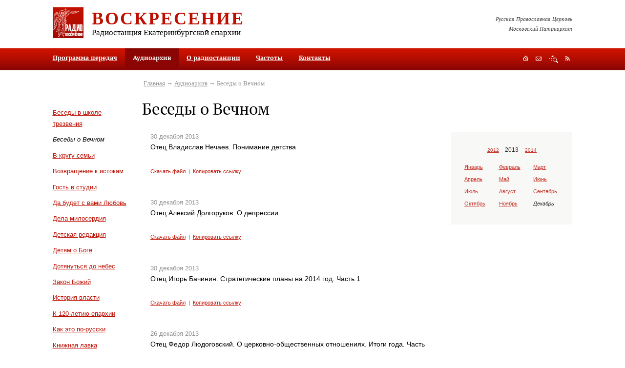

--- FILE ---
content_type: text/html; charset=utf-8
request_url: https://pravradio.ru/audioarchive/ct7/yr2013/mn12/dy9
body_size: 13427
content:

<?xml version="1.0" encoding="utf-8"?>

<!DOCTYPE html PUBLIC "-//W3C//DTD XHTML 1.0 Strict//EN" "http://www.w3.org/TR/xhtml1/DTD/xhtml1-strict.dtd">

<html xmlns="http://www.w3.org/1999/xhtml" xml:lang="ru-ru" lang="ru-ru">

<head>

	  <base href="https://pravradio.ru/audioarchive/ct7/yr2013/mn12/dy9" />
  <meta http-equiv="content-type" content="text/html; charset=utf-8" />
  <meta name="robots" content="index, follow" />
  <meta name="keywords" content="" />
  <meta name="description" content="" />
  <title>Беседы о Вечном | Православное радио «Воскресение»</title>
  <link href="/audioarchive/ct7/yr2013/mn12/dy9?format=feed&amp;type=rss" rel="alternate" type="application/rss+xml" title="RSS 2.0" />
  <link href="/audioarchive/ct7/yr2013/mn12/dy9?format=feed&amp;type=atom" rel="alternate" type="application/atom+xml" title="Atom 1.0" />
  <link href="/templates/default/favicon.ico" rel="shortcut icon" type="image/x-icon" />


    

	<style type="text/css" media="all">@import url("/rmc/css/rmc_1.2.9.css");</style>
<script type="text/javascript" src="/rmc/js/rmc_1.0.5.js"></script>    <script type="text/javascript" src="/rmc/js/0_1.2.1.js"></script>
</head>



<body>

<div class="print">

	<img src="/rmc/img/print_logo.gif" alt="Православное радио «Воскресение»" height="63" width="63" />

	<div class="info">

		<h2>Православное радио «Воскресение»</h2>

		<p><strong>Адрес редакции:</strong> 620086, г. Екатеринбург, ул. Репина, 6а<br /><strong>Почтовый адрес:</strong> 620014, г. Екатеринбург-14, а/я 184<br /><strong>Телефон:</strong> (343) 278-96-41</p>

	</div>

	<hr />

</div>



<div class="mw-fix1"><div class="mw-fix2"><div class="mw-fix3">

	<div class="grid3">

		<a href="#sm" id="top" tabindex="1" title="Перейти к содержимому"></a>

		

		

		<div class="grid3-header">

			<div class="header-gap">

				<a href="/" title="На главную"><img id="logo" src="/rmc/img/logo.gif" height="63" width="63" /></a>

							

				<h2><a href="/" title="На главную">Воскресение</a></h2>

				<h3>Радиостанция Екатеринбургской епархии</h3>

			</div>

			

			<p class="header-text">Русская Православная Церковь<br />Московский Патриархат</p>

		</div>



		<div class="obj-mmenu">

	

						<ul><li><a href="/schedule">Программа передач</a></li><li class="active"><a class="current">Аудиоархив</a></li><li><a href="/aboutradio">О радиостанции</a></li><li><a href="/frequency">Частоты</a></li><li><a href="/contacts">Контакты</a></li></ul>		<div class="clear">&nbsp;</div>		
	


			<div class="obj-navig">
	<a id="obj-navig1" href="/" title="На главную"></a>
	<a id="obj-navig2" class="popup-link" href="#mod-feedback-form" title="Обратная связь"></a>
	<a id="obj-navig3" href="/sitemap" title="Поиск и карта сайта"></a>
	<a id="obj-navig4" href="/audioarchive/ct7/yr2013/mn12/dy9?format=feed&amp;type=rss" title="RSS"></a>
</div>	

		</div>

									

		

		<div class="grid3-columns-3">

			<div class="column1">

				<div class="column1-gap">									

	

	                	<div class="obj-menu">
				<div class="clear">&nbsp;</div>
	</div>
<div class="obj-categories">
	<ul>
			<li><a href="/audioarchive/ct6" title="Беседы в школе трезвения">Беседы в школе трезвения</a></li>
			<li class="active">Беседы о Вечном</li>
			<li><a href="/audioarchive/ct8" title="В кругу семьи">В кругу семьи</a></li>
			<li><a href="/audioarchive/ct9" title="Возвращение к истокам">Возвращение к истокам</a></li>
			<li><a href="/audioarchive/ct10" title="Гость в студии">Гость в студии</a></li>
			<li><a href="/audioarchive/ct11" title="Да будет с вами Любовь">Да будет с вами Любовь</a></li>
			<li><a href="/audioarchive/ct34" title="Дела милосердия">Дела милосердия</a></li>
			<li><a href="/audioarchive/ct14" title="Детская редакция">Детская редакция</a></li>
			<li><a href="/audioarchive/ct35" title="Детям о Боге">Детям о Боге</a></li>
			<li><a href="/audioarchive/ct15" title="Дотянуться до небес">Дотянуться до небес</a></li>
			<li><a href="/audioarchive/ct39" title="Закон Божий">Закон Божий</a></li>
			<li><a href="/audioarchive/ct44" title="История власти">История власти</a></li>
			<li><a href="/audioarchive/ct29" title="К 120-летию епархии">К 120-летию епархии</a></li>
			<li><a href="/audioarchive/ct38" title="Как это по-русски">Как это по-русски</a></li>
			<li><a href="/audioarchive/ct13" title="Книжная лавка">Книжная лавка</a></li>
			<li><a href="/audioarchive/ct30" title="Литературный театр">Литературный театр</a></li>
			<li><a href="/audioarchive/ct17" title="Медицинский городок">Медицинский городок</a></li>
			<li><a href="/audioarchive/ct40" title="Молитвенное правило">Молитвенное правило</a></li>
			<li><a href="/audioarchive/ct49" title="На стыке">На стыке</a></li>
			<li><a href="/audioarchive/ct19" title="О душевном здоровье. Беседа с психологом">О душевном здоровье. Беседа с психологом</a></li>
			<li><a href="/audioarchive/ct31" title="Поэтическая страничка">Поэтическая страничка</a></li>
			<li><a href="/audioarchive/ct28" title="Православный календарь">Православный календарь</a></li>
			<li><a href="/audioarchive/ct50" title="Просветители">Просветители</a></li>
			<li><a href="/audioarchive/ct20" title="Репортаж дня">Репортаж дня</a></li>
			<li><a href="/audioarchive/ct33" title="Сад и огород">Сад и огород</a></li>
			<li><a href="/audioarchive/ct21" title="Святой Лик">Святой Лик</a></li>
			<li><a href="/audioarchive/ct45" title="Точка зрения">Точка зрения</a></li>
			<li><a href="/audioarchive/ct46" title="Хочу все знать">Хочу все знать</a></li>
			<li><a href="/audioarchive/ct23" title="Чтобы помнили">Чтобы помнили</a></li>
			<li><a href="/audioarchive/ct12" title="Школа православия">Школа православия</a></li>
			<li><a href="/audioarchive/ct43" title="Я - молодой!">Я - молодой!</a></li>
			<li><a href="/audioarchive/ct51" title="Время молодых">Время молодых</a></li>
			<li><a href="/audioarchive/ct52" title="Литературный театр">Литературный театр</a></li>
			<li><a href="/audioarchive/ct53" title="Литдрама">Литдрама</a></li>
			<li><a href="/audioarchive/ct54" title="Музыкальные передачи">Музыкальные передачи</a></li>
			<li><a href="/audioarchive/ct55" title="Юридический помощник">Юридический помощник</a></li>
			<li><a href="/audioarchive/ct56" title="Евангелие дня">Евангелие дня</a></li>
			<li><a href="/audioarchive/ct58" title="Лекции о русской поэзии">Лекции о русской поэзии</a></li>
			<li><a href="/audioarchive/ct59" title="Вот это кино!">Вот это кино!</a></li>
			<li><a href="/audioarchive/ct60" title="Мамины вести">Мамины вести</a></li>
			<li><a href="/audioarchive/ct61" title="Новости культуры. Выход в свет">Новости культуры. Выход в свет</a></li>
			<li><a href="/audioarchive/ct62" title="Найди себя. Как побороть страсти">Найди себя. Как побороть страсти</a></li>
			<li><a href="/audioarchive/ct63" title="Легко ли быть молодым">Легко ли быть молодым</a></li>
			<li><a href="/audioarchive/ct64" title="Литературные беседы">Литературные беседы</a></li>
			<li><a href="/audioarchive/ct65" title="Женский голос">Женский голос</a></li>
			<li><a href="/audioarchive/ct67" title="Аскетика в большом городе">Аскетика в большом городе</a></li>
			<li><a href="/audioarchive/ct68" title="Непотерянное поколение">Непотерянное поколение</a></li>
			<li><a href="/audioarchive/ct69" title="Беседы с диетологом">Беседы с диетологом</a></li>
			<li><a href="/audioarchive/ct70" title="ЭкоЛогика">ЭкоЛогика</a></li>
			<li><a href="/audioarchive/ct72" title="Апокалипсис">Апокалипсис</a></li>
			<li><a href="/audioarchive/ct73" title="Литературные беседы. Виктор Рутминский">Литературные беседы. Виктор Рутминский</a></li>
			<li><a href="/audioarchive/ct74" title="Нагорная проповедь">Нагорная проповедь</a></li>
			<li><a href="/audioarchive/ct75" title="Культура и христианство">Культура и христианство</a></li>
			<li><a href="/audioarchive/ct77" title="Легко ли быть молодым">Легко ли быть молодым</a></li>
			<li><a href="/audioarchive/ct78" title="Музыка вне времени">Музыка вне времени</a></li>
			<li><a href="/audioarchive/ct79" title="Евангелие от Иоанна">Евангелие от Иоанна</a></li>
			<li><a href="/audioarchive/ct81" title="За Христа Претерпевшие">За Христа Претерпевшие</a></li>
			<li><a href="/audioarchive/ct82" title="Нечаянная радость">Нечаянная радость</a></li>
			<li><a href="/audioarchive/ct83" title="Праведный Симеон Верхотурский">Праведный Симеон Верхотурский</a></li>
			<li><a href="/audioarchive/ct84" title="Молодежное служение">Молодежное служение</a></li>
			<li><a href="/audioarchive/ct85" title="Свистать всех наверх!">Свистать всех наверх!</a></li>
			<li><a href="/audioarchive/ct86" title="Екатеринбургским Царским маршрутом">Екатеринбургским Царским маршрутом</a></li>
			<li><a href="/audioarchive/ct87" title="Записки краеведа">Записки краеведа</a></li>
			<li><a href="/audioarchive/ct88" title="Мамина радость">Мамина радость</a></li>
			<li><a href="/audioarchive/ct89" title="Записки сестры милосердия">Записки сестры милосердия</a></li>
			<li><a href="/audioarchive/ct90" title="Моя родословная">Моя родословная</a></li>
			<li><a href="/audioarchive/ct91" title="Свет Христов">Свет Христов</a></li>
			<li><a href="/audioarchive/ct92" title="Игра в классики">Игра в классики</a></li>
			<li><a href="/audioarchive/ct93" title="Как писать книгу о своем ребенке">Как писать книгу о своем ребенке</a></li>
			<li><a href="/audioarchive/ct94" title="Страсти и борьба с ними">Страсти и борьба с ними</a></li>
			<li><a href="/audioarchive/ct95" title="Воскресные странствия">Воскресные странствия</a></li>
			<li><a href="/audioarchive/ct96" title="Сердцу полезное слово">Сердцу полезное слово</a></li>
			<li><a href="/audioarchive/ct97" title="Притчи Евангельские">Притчи Евангельские</a></li>
			<li><a href="/audioarchive/ct98" title="Баловень судьбы">Баловень судьбы</a></li>
			<li><a href="/audioarchive/ct99" title="Детский взгляд">Детский взгляд</a></li>
			<li><a href="/audioarchive/ct100" title="С нами Бог">С нами Бог</a></li>
			<li><a href="/audioarchive/ct101" title="Радуга православной молодежи">Радуга православной молодежи</a></li>
			<li><a href="/audioarchive/ct102" title="Скауты">Скауты</a></li>
			<li><a href="/audioarchive/ct103" title="Проект "Гостевая семья"">Проект "Гостевая семья"</a></li>
			<li><a href="/audioarchive/ct105" title="Фестиваль "Царские дни"">Фестиваль "Царские дни"</a></li>
			<li><a href="/audioarchive/ct106" title="Основы веры">Основы веры</a></li>
			<li><a href="/audioarchive/ct107" title="Медгородок с доктором Хлыновым">Медгородок с доктором Хлыновым</a></li>
			<li><a href="/audioarchive/ct108" title="Советы Доулы">Советы Доулы</a></li>
			<li><a href="/audioarchive/ct109" title="Ветхий Завет">Ветхий Завет</a></li>
			<li><a href="/audioarchive/ct110" title="Друзья милосердия">Друзья милосердия</a></li>
			<li><a href="/audioarchive/ct111" title="Песочница для взрослых">Песочница для взрослых</a></li>
			<li><a href="/audioarchive/ct112" title="Что день грядущий нам готовит">Что день грядущий нам готовит</a></li>
			<li><a href="/audioarchive/ct113" title="Советы молодой маме">Советы молодой маме</a></li>
			<li><a href="/audioarchive/ct114" title="Соборности свет негасимый">Соборности свет негасимый</a></li>
			<li><a href="/audioarchive/ct115" title="Школа семейного чтения">Школа семейного чтения</a></li>
			<li><a href="/audioarchive/ct116" title="Святые жены Руси">Святые жены Руси</a></li>
			<li><a href="/audioarchive/ct117" title="Православие в звуке">Православие в звуке</a></li>
			<li><a href="/audioarchive/ct118" title="Обзор православной прессы">Обзор православной прессы</a></li>
			<li><a href="/audioarchive/ct119" title="Семья в современном обществе. Советы психолога">Семья в современном обществе. Советы психолога</a></li>
			<li><a href="/audioarchive/ct120" title="Визуальное в сакральном">Визуальное в сакральном</a></li>
			<li><a href="/audioarchive/ct122" title="Любви негромкие слова">Любви негромкие слова</a></li>
			<li><a href="/audioarchive/ct123" title="Довлеет дневи злоба его">Довлеет дневи злоба его</a></li>
			<li><a href="/audioarchive/ct124" title="Психолог и я">Психолог и я</a></li>
			<li><a href="/audioarchive/ct125" title="Трезвитесь и бодрствуйте">Трезвитесь и бодрствуйте</a></li>
			<li><a href="/audioarchive/ct126" title="Об интересном и полезном">Об интересном и полезном</a></li>
			<li><a href="/audioarchive/ct127" title="Благочестиво и красиво">Благочестиво и красиво</a></li>
			<li><a href="/audioarchive/ct128" title="Дети в мире искусства">Дети в мире искусства</a></li>
			<li><a href="/audioarchive/ct129" title="В стране чудес с Ольгой Войцеховской">В стране чудес с Ольгой Войцеховской</a></li>
			<li><a href="/audioarchive/ct130" title="Счастливая семья">Счастливая семья</a></li>
			<li><a href="/audioarchive/ct131" title="Новостной собор">Новостной собор</a></li>
			<li><a href="/audioarchive/ct133" title="Встреча за кулисами">Встреча за кулисами</a></li>
			<li><a href="/audioarchive/ct134" title="Молитва вылитая в бронзе">Молитва вылитая в бронзе</a></li>
			<li><a href="/audioarchive/ct135" title="А лучше не болеть">А лучше не болеть</a></li>
			<li><a href="/audioarchive/ct136" title="Дом с зеленой крышей">Дом с зеленой крышей</a></li>
			<li><a href="/audioarchive/ct137" title="Про стихи">Про стихи</a></li>
			<li><a href="/audioarchive/ct138" title="Страницы жизни воскресной школы">Страницы жизни воскресной школы</a></li>
			<li><a href="/audioarchive/ct139" title="Вкусное путешествие">Вкусное путешествие</a></li>
			<li><a href="/audioarchive/ct140" title="Поговорим о кино">Поговорим о кино</a></li>
			<li><a href="/audioarchive/ct141" title="О моде и стиле">О моде и стиле</a></li>
			<li><a href="/audioarchive/ct142" title="Открывая А.С. Пушкина">Открывая А.С. Пушкина</a></li>
			<li><a href="/audioarchive/ct143" title="Беседы о душевном здоровье">Беседы о душевном здоровье</a></li>
			<li><a href="/audioarchive/ct144" title="Азбука православия">Азбука православия</a></li>
			<li><a href="/audioarchive/ct145" title="Театральная гримерка">Театральная гримерка</a></li>
			<li><a href="/audioarchive/ct146" title="Следы ушедших">Следы ушедших</a></li>
			<li><a href="/audioarchive/ct147" title="К юбилею Храма на Крови">К юбилею Храма на Крови</a></li>
			<li><a href="/audioarchive/ct148" title="Секреты кондитера">Секреты кондитера</a></li>
			<li><a href="/audioarchive/ct149" title="Моя любимая Воскресная Школа">Моя любимая Воскресная Школа</a></li>
			<li><a href="/audioarchive/ct150" title="Сердце духовной столицы Урала">Сердце духовной столицы Урала</a></li>
			<li><a href="/audioarchive/ct151" title="Уральский народный хор">Уральский народный хор</a></li>
			<li><a href="/audioarchive/ct152" title="Кино и кинематограф">Кино и кинематограф</a></li>
			<li><a href="/audioarchive/ct153" title="Финансовая грамотность">Финансовая грамотность</a></li>
			<li><a href="/audioarchive/ct154" title="Будни НКО">Будни НКО</a></li>
			<li><a href="/audioarchive/ct155" title="Замолчавшие поэты">Замолчавшие поэты</a></li>
			<li><a href="/audioarchive/ct156" title="Духова роща">Духова роща</a></li>
			<li><a href="/audioarchive/ct157" title="Покровский Колчеданский монастырь. Возрождение">Покровский Колчеданский монастырь. Возрождение</a></li>
			<li><a href="/audioarchive/ct158" title="Неугасимая свеча памяти. Храм Вознесения Господня">Неугасимая свеча памяти. Храм Вознесения Господня</a></li>
			<li><a href="/audioarchive/ct159" title="Ох, уж эти школьники">Ох, уж эти школьники</a></li>
			<li><a href="/audioarchive/ct160" title="По святым местам России">По святым местам России</a></li>
			<li><a href="/audioarchive/ct161" title="Священник отвечает">Священник отвечает</a></li>
			<li><a href="/audioarchive/ct162" title="Люди и судьбы">Люди и судьбы</a></li>
			<li><a href="/audioarchive/ct164" title="Неоткрытые страницы жизни  Ф. М. Решетникова">Неоткрытые страницы жизни  Ф. М. Решетникова</a></li>
			<li><a href="/audioarchive/ct165" title="Наука и религия">Наука и религия</a></li>
			<li><a href="/audioarchive/ct166" title="Записки паломницы">Записки паломницы</a></li>
			<li><a href="/audioarchive/ct167" title="Путь к детскому сердцу">Путь к детскому сердцу</a></li>
			<li><a href="/audioarchive/ct168" title="По страницам Альманаха Воскресение">По страницам Альманаха Воскресение</a></li>
			<li><a href="/audioarchive/ct169" title="Сказки для внука и внучки">Сказки для внука и внучки</a></li>
			<li><a href="/audioarchive/ct170" title="Литературная жизнь Урала в годы ВОВ">Литературная жизнь Урала в годы ВОВ</a></li>
			<li><a href="/audioarchive/ct171" title="Дела милосердия">Дела милосердия</a></li>
			<li><a href="/audioarchive/ct172" title="Живые художники">Живые художники</a></li>
			<li><a href="/audioarchive/ct173" title="Работа">Работа</a></li>
			<li><a href="/audioarchive/ct174" title="Качество жизни в любом возрасте">Качество жизни в любом возрасте</a></li>
			<li><a href="/audioarchive/ct175" title="О писателях и не только">О писателях и не только</a></li>
			<li><a href="/audioarchive/ct176" title="О таинствах церкви с Алексеем Рыжковым">О таинствах церкви с Алексеем Рыжковым</a></li>
	
	</ul>
</div>


									

				</div>

			</div>

			

			<div class="grid3-columns-2">

				<div class="obj-path">
<a href="https://pravradio.ru/">Главная</a>&nbsp;&rarr; <a href="/audioarchive">Аудиоархив</a>&nbsp;&rarr; Беседы о Вечном</div>


				<h1>Беседы о Вечном</h1>		

				

			    <div class="column2">

					<div class="column2-gap">

						<a href="#bottom" id="sm" tabindex="2" title="Перейти в низ страницы"></a>	    


                        

																									

						
<div class="mod-audio">
        <div class="mod-audio-item" id="a7567">
            <dfn>30&nbsp;декабря&nbsp;2013</dfn>
            <h2 class="entry-title">Отец Владислав Нечаев. Понимание детства</h2>
                <div id="audio7567" title="/audio/02-conversations_about_the_eternal/o_vladislav_nechaev_ponimanie_detstva.mp3">&nbsp;</div>
				
				<div class="mod-audio-links">
					<a href="/audio/02-conversations_about_the_eternal/o_vladislav_nechaev_ponimanie_detstva.mp3" title="Скачать файл" target="_blank">Скачать файл</a>&nbsp; |&nbsp;
					<a onclick="return false;" href="/audioarchive/ct7/yr2013/mn12/dy30#a7567" title="Копировать ссылку">Копировать ссылку</a>
				</div>
        </div>
        <div class="mod-audio-item" id="a7559">
            <dfn>30&nbsp;декабря&nbsp;2013</dfn>
            <h2 class="entry-title">Отец Алексий Долгоруков. О депрессии</h2>
                <div id="audio7559" title="/audio/02-conversations_about_the_eternal/o_aleksij_dolgorukov_o_depressii.mp3">&nbsp;</div>
				
				<div class="mod-audio-links">
					<a href="/audio/02-conversations_about_the_eternal/o_aleksij_dolgorukov_o_depressii.mp3" title="Скачать файл" target="_blank">Скачать файл</a>&nbsp; |&nbsp;
					<a onclick="return false;" href="/audioarchive/ct7/yr2013/mn12/dy30#a7559" title="Копировать ссылку">Копировать ссылку</a>
				</div>
        </div>
        <div class="mod-audio-item" id="a7558">
            <dfn>30&nbsp;декабря&nbsp;2013</dfn>
            <h2 class="entry-title">Отец Игорь Бачинин. Стратегические планы на 2014 год. Часть 1</h2>
                <div id="audio7558" title="/audio/02-conversations_about_the_eternal/o_igor_bachinin_strategicheskie_plany_na_2014_god_chast_1.mp3">&nbsp;</div>
				
				<div class="mod-audio-links">
					<a href="/audio/02-conversations_about_the_eternal/o_igor_bachinin_strategicheskie_plany_na_2014_god_chast_1.mp3" title="Скачать файл" target="_blank">Скачать файл</a>&nbsp; |&nbsp;
					<a onclick="return false;" href="/audioarchive/ct7/yr2013/mn12/dy30#a7558" title="Копировать ссылку">Копировать ссылку</a>
				</div>
        </div>
        <div class="mod-audio-item" id="a7550">
            <dfn>26&nbsp;декабря&nbsp;2013</dfn>
            <h2 class="entry-title">Отец Федор Людоговский. О церковно-общественных отношениях. Итоги года. Часть 2</h2>
                <div id="audio7550" title="/audio/02-conversations_about_the_eternal/o_fedor_lyudogovskij_o_tserkovno-obschestvennykh_otnosheniyakh_itogi_goda_chast_2.mp3">&nbsp;</div>
				
				<div class="mod-audio-links">
					<a href="/audio/02-conversations_about_the_eternal/o_fedor_lyudogovskij_o_tserkovno-obschestvennykh_otnosheniyakh_itogi_goda_chast_2.mp3" title="Скачать файл" target="_blank">Скачать файл</a>&nbsp; |&nbsp;
					<a onclick="return false;" href="/audioarchive/ct7/yr2013/mn12/dy26#a7550" title="Копировать ссылку">Копировать ссылку</a>
				</div>
        </div>
        <div class="mod-audio-item" id="a7543">
            <dfn>25&nbsp;декабря&nbsp;2013</dfn>
            <h2 class="entry-title">Отец Анатолий Куликов и Вячеслав Боровских. Семейные ценности в повести Пушкина «Капитанская дочка». Часть 2</h2>
                <div id="audio7543" title="/audio/02-conversations_about_the_eternal/o_anatolij_kulikov_i_vyacheslav_borovskikh_semejnye_tsennosti_v_povesti_pushkina_kapitanskaya_dochka_ch_2.mp3">&nbsp;</div>
				
				<div class="mod-audio-links">
					<a href="/audio/02-conversations_about_the_eternal/o_anatolij_kulikov_i_vyacheslav_borovskikh_semejnye_tsennosti_v_povesti_pushkina_kapitanskaya_dochka_ch_2.mp3" title="Скачать файл" target="_blank">Скачать файл</a>&nbsp; |&nbsp;
					<a onclick="return false;" href="/audioarchive/ct7/yr2013/mn12/dy25#a7543" title="Копировать ссылку">Копировать ссылку</a>
				</div>
        </div>
        <div class="mod-audio-item" id="a7544">
            <dfn>25&nbsp;декабря&nbsp;2013</dfn>
            <h2 class="entry-title">Отец Федор Людоговский. О церковно-общественных отношениях. Итоги года. Часть 1</h2>
                <div id="audio7544" title="/audio/02-conversations_about_the_eternal/o_fedor_lyudogovskij_o_tserkovno-obschestvennykh_otnosheniyakh_itogi_goda_chast_1.mp3">&nbsp;</div>
				
				<div class="mod-audio-links">
					<a href="/audio/02-conversations_about_the_eternal/o_fedor_lyudogovskij_o_tserkovno-obschestvennykh_otnosheniyakh_itogi_goda_chast_1.mp3" title="Скачать файл" target="_blank">Скачать файл</a>&nbsp; |&nbsp;
					<a onclick="return false;" href="/audioarchive/ct7/yr2013/mn12/dy25#a7544" title="Копировать ссылку">Копировать ссылку</a>
				</div>
        </div>
        <div class="mod-audio-item" id="a7532">
            <dfn>24&nbsp;декабря&nbsp;2013</dfn>
            <h2 class="entry-title">Отец Анатолий Куликов и Вячеслав Боровских. Семейные ценности в повести Пушкина «Капитанская дочка»</h2>
                <div id="audio7532" title="/audio/02-conversations_about_the_eternal/o_anatolij_kulikov_i_vyacheslav_borovskikh_semejnye_tsennosti_v_povesti_pushkina_kapitanskaya_dochka.mp3">&nbsp;</div>
				
				<div class="mod-audio-links">
					<a href="/audio/02-conversations_about_the_eternal/o_anatolij_kulikov_i_vyacheslav_borovskikh_semejnye_tsennosti_v_povesti_pushkina_kapitanskaya_dochka.mp3" title="Скачать файл" target="_blank">Скачать файл</a>&nbsp; |&nbsp;
					<a onclick="return false;" href="/audioarchive/ct7/yr2013/mn12/dy24#a7532" title="Копировать ссылку">Копировать ссылку</a>
				</div>
        </div>
        <div class="mod-audio-item" id="a7529">
            <dfn>23&nbsp;декабря&nbsp;2013</dfn>
            <h2 class="entry-title">Отец Андрей Канев. Судьбы Божии - 2</h2>
                <div id="audio7529" title="/audio/02-conversations_about_the_eternal/o_andrej_kanev_sudby_bozhii_2.mp3">&nbsp;</div>
				
				<div class="mod-audio-links">
					<a href="/audio/02-conversations_about_the_eternal/o_andrej_kanev_sudby_bozhii_2.mp3" title="Скачать файл" target="_blank">Скачать файл</a>&nbsp; |&nbsp;
					<a onclick="return false;" href="/audioarchive/ct7/yr2013/mn12/dy23#a7529" title="Копировать ссылку">Копировать ссылку</a>
				</div>
        </div>
        <div class="mod-audio-item" id="a7528">
            <dfn>23&nbsp;декабря&nbsp;2013</dfn>
            <h2 class="entry-title">Отец Антоний Шубинов. О работе в Карпинске против абортов</h2>
                <div id="audio7528" title="/audio/02-conversations_about_the_eternal/o_antonij_shubinov_o_rabote_v_karpinske_protiv_abortov.mp3">&nbsp;</div>
				
				<div class="mod-audio-links">
					<a href="/audio/02-conversations_about_the_eternal/o_antonij_shubinov_o_rabote_v_karpinske_protiv_abortov.mp3" title="Скачать файл" target="_blank">Скачать файл</a>&nbsp; |&nbsp;
					<a onclick="return false;" href="/audioarchive/ct7/yr2013/mn12/dy23#a7528" title="Копировать ссылку">Копировать ссылку</a>
				</div>
        </div>
        <div class="mod-audio-item" id="a7522">
            <dfn>20&nbsp;декабря&nbsp;2013</dfn>
            <h2 class="entry-title">Отец Алексий Долгоруков. Отношения с неверующими детьми</h2>
                <div id="audio7522" title="/audio/02-conversations_about_the_eternal/o_aleksij_dolgorukov_otnosheniya_s_neveruyuschimi_detmi.mp3">&nbsp;</div>
				
				<div class="mod-audio-links">
					<a href="/audio/02-conversations_about_the_eternal/o_aleksij_dolgorukov_otnosheniya_s_neveruyuschimi_detmi.mp3" title="Скачать файл" target="_blank">Скачать файл</a>&nbsp; |&nbsp;
					<a onclick="return false;" href="/audioarchive/ct7/yr2013/mn12/dy20#a7522" title="Копировать ссылку">Копировать ссылку</a>
				</div>
        </div>
        <div class="mod-audio-item" id="a7516">
            <dfn>19&nbsp;декабря&nbsp;2013</dfn>
            <h2 class="entry-title">Отец Алексий Яковлев. Чего мы не знали о святителе Николае Чудотворце</h2>
                <div id="audio7516" title="/audio/02-conversations_about_the_eternal/o_aleksij_yakovlev_chego_my_ne_znali_o_svyatitele_nikolae_chudotvortse.mp3">&nbsp;</div>
				
				<div class="mod-audio-links">
					<a href="/audio/02-conversations_about_the_eternal/o_aleksij_yakovlev_chego_my_ne_znali_o_svyatitele_nikolae_chudotvortse.mp3" title="Скачать файл" target="_blank">Скачать файл</a>&nbsp; |&nbsp;
					<a onclick="return false;" href="/audioarchive/ct7/yr2013/mn12/dy19#a7516" title="Копировать ссылку">Копировать ссылку</a>
				</div>
        </div>
        <div class="mod-audio-item" id="a7510">
            <dfn>19&nbsp;декабря&nbsp;2013</dfn>
            <h2 class="entry-title">Отец Георгий Бусыгин о Ксении Петербургской и Александре I</h2>
                <div id="audio7510" title="/audio/02-conversations_about_the_eternal/o_georgij_busygin_o_ksenii_peterburgskoj_i_aleksandre_1.mp3">&nbsp;</div>
				
				<div class="mod-audio-links">
					<a href="/audio/02-conversations_about_the_eternal/o_georgij_busygin_o_ksenii_peterburgskoj_i_aleksandre_1.mp3" title="Скачать файл" target="_blank">Скачать файл</a>&nbsp; |&nbsp;
					<a onclick="return false;" href="/audioarchive/ct7/yr2013/mn12/dy19#a7510" title="Копировать ссылку">Копировать ссылку</a>
				</div>
        </div>
        <div class="mod-audio-item" id="a7508">
            <dfn>17&nbsp;декабря&nbsp;2013</dfn>
            <h2 class="entry-title">Протоиерей Артемий Владимиров. Искусство словесного служения</h2>
                <div id="audio7508" title="/audio/02-conversations_about_the_eternal/prot_artemij_vladimirov_iskusstvo_slovesnogo_sluzheniya.mp3">&nbsp;</div>
				
				<div class="mod-audio-links">
					<a href="/audio/02-conversations_about_the_eternal/prot_artemij_vladimirov_iskusstvo_slovesnogo_sluzheniya.mp3" title="Скачать файл" target="_blank">Скачать файл</a>&nbsp; |&nbsp;
					<a onclick="return false;" href="/audioarchive/ct7/yr2013/mn12/dy17#a7508" title="Копировать ссылку">Копировать ссылку</a>
				</div>
        </div>
        <div class="mod-audio-item" id="a7500">
            <dfn>16&nbsp;декабря&nbsp;2013</dfn>
            <h2 class="entry-title">Отец Игорь Бачинин. Итоги семинара по трезвости</h2>
                <div id="audio7500" title="/audio/02-conversations_about_the_eternal/o_igor_bachinin_itogi_seminara_po_trezvosti.mp3">&nbsp;</div>
				
				<div class="mod-audio-links">
					<a href="/audio/02-conversations_about_the_eternal/o_igor_bachinin_itogi_seminara_po_trezvosti.mp3" title="Скачать файл" target="_blank">Скачать файл</a>&nbsp; |&nbsp;
					<a onclick="return false;" href="/audioarchive/ct7/yr2013/mn12/dy16#a7500" title="Копировать ссылку">Копировать ссылку</a>
				</div>
        </div>
        <div class="mod-audio-item" id="a7492">
            <dfn>13&nbsp;декабря&nbsp;2013</dfn>
            <h2 class="entry-title">Отец Александр Сандырев. Деяния святых апостолов. Часть 31</h2>
                <div id="audio7492" title="/audio/02-conversations_about_the_eternal/o_aleksandr_sandyrev_deyaniya_svyatykh_apostolov_chast_31.mp3">&nbsp;</div>
				
				<div class="mod-audio-links">
					<a href="/audio/02-conversations_about_the_eternal/o_aleksandr_sandyrev_deyaniya_svyatykh_apostolov_chast_31.mp3" title="Скачать файл" target="_blank">Скачать файл</a>&nbsp; |&nbsp;
					<a onclick="return false;" href="/audioarchive/ct7/yr2013/mn12/dy13#a7492" title="Копировать ссылку">Копировать ссылку</a>
				</div>
        </div>
        <div class="mod-audio-item" id="a7488">
            <dfn>12&nbsp;декабря&nbsp;2013</dfn>
            <h2 class="entry-title">Отец Александр Сандырев. Деяния святых апостолов. Часть 30</h2>
                <div id="audio7488" title="/audio/02-conversations_about_the_eternal/o_aleksandr_sandyrev_deyaniya_svyatykh_apostolov_chast_30.mp3">&nbsp;</div>
				
				<div class="mod-audio-links">
					<a href="/audio/02-conversations_about_the_eternal/o_aleksandr_sandyrev_deyaniya_svyatykh_apostolov_chast_30.mp3" title="Скачать файл" target="_blank">Скачать файл</a>&nbsp; |&nbsp;
					<a onclick="return false;" href="/audioarchive/ct7/yr2013/mn12/dy12#a7488" title="Копировать ссылку">Копировать ссылку</a>
				</div>
        </div>
        <div class="mod-audio-item" id="a7482">
            <dfn>11&nbsp;декабря&nbsp;2013</dfn>
            <h2 class="entry-title">Отец Александр Дубасов. Вмч. Екатерина и Андрей Первозванный</h2>
                <div id="audio7482" title="/audio/02-conversations_about_the_eternal/o_aleksandr_dubasov_vmch_ekaterina_i_andrej_pervozvannyj.mp3">&nbsp;</div>
				
				<div class="mod-audio-links">
					<a href="/audio/02-conversations_about_the_eternal/o_aleksandr_dubasov_vmch_ekaterina_i_andrej_pervozvannyj.mp3" title="Скачать файл" target="_blank">Скачать файл</a>&nbsp; |&nbsp;
					<a onclick="return false;" href="/audioarchive/ct7/yr2013/mn12/dy11#a7482" title="Копировать ссылку">Копировать ссылку</a>
				</div>
        </div>
        <div class="mod-audio-item" id="a7480">
            <dfn>10&nbsp;декабря&nbsp;2013</dfn>
            <h2 class="entry-title">Отец Александр Сандырев. Деяния святых апостолов. Часть 29</h2>
                <div id="audio7480" title="/audio/02-conversations_about_the_eternal/o_aleksandr_sandyrev_deyaniya_svyatykh_apostolov_chast_29.mp3">&nbsp;</div>
				
				<div class="mod-audio-links">
					<a href="/audio/02-conversations_about_the_eternal/o_aleksandr_sandyrev_deyaniya_svyatykh_apostolov_chast_29.mp3" title="Скачать файл" target="_blank">Скачать файл</a>&nbsp; |&nbsp;
					<a onclick="return false;" href="/audioarchive/ct7/yr2013/mn12/dy10#a7480" title="Копировать ссылку">Копировать ссылку</a>
				</div>
        </div>
        <div class="mod-audio-item" id="a7472">
            <dfn>10&nbsp;декабря&nbsp;2013</dfn>
            <h2 class="entry-title">Отец Георгий Бусыгин. История русской государственности. Серафим Саровский</h2>
                <div id="audio7472" title="/audio/02-conversations_about_the_eternal/o_georgij_busygin_istoriya_russkoj_gosudarstvennosti_serafim_sarovskij.mp3">&nbsp;</div>
				
				<div class="mod-audio-links">
					<a href="/audio/02-conversations_about_the_eternal/o_georgij_busygin_istoriya_russkoj_gosudarstvennosti_serafim_sarovskij.mp3" title="Скачать файл" target="_blank">Скачать файл</a>&nbsp; |&nbsp;
					<a onclick="return false;" href="/audioarchive/ct7/yr2013/mn12/dy10#a7472" title="Копировать ссылку">Копировать ссылку</a>
				</div>
        </div>
        <div class="mod-audio-item" id="a7467">
            <dfn>9&nbsp;декабря&nbsp;2013</dfn>
            <h2 class="entry-title">Отец Алексий Суханов. Крестные</h2>
                <div id="audio7467" title="/audio/02-conversations_about_the_eternal/o_aleksij_sukhanov_krestnye.mp3">&nbsp;</div>
				
				<div class="mod-audio-links">
					<a href="/audio/02-conversations_about_the_eternal/o_aleksij_sukhanov_krestnye.mp3" title="Скачать файл" target="_blank">Скачать файл</a>&nbsp; |&nbsp;
					<a onclick="return false;" href="/audioarchive/ct7/yr2013/mn12/dy9#a7467" title="Копировать ссылку">Копировать ссылку</a>
				</div>
        </div>
        <div class="mod-audio-item" id="a7462">
            <dfn>9&nbsp;декабря&nbsp;2013</dfn>
            <h2 class="entry-title">Отец Владислав Нечаев. Как готовить детей к празднику Рождества Христова</h2>
                <div id="audio7462" title="/audio/02-conversations_about_the_eternal/o_vladislav_nechaev_kak_gotovit_detej_k_prazdniku_rozhdestva_khristova.mp3">&nbsp;</div>
				
				<div class="mod-audio-links">
					<a href="/audio/02-conversations_about_the_eternal/o_vladislav_nechaev_kak_gotovit_detej_k_prazdniku_rozhdestva_khristova.mp3" title="Скачать файл" target="_blank">Скачать файл</a>&nbsp; |&nbsp;
					<a onclick="return false;" href="/audioarchive/ct7/yr2013/mn12/dy9#a7462" title="Копировать ссылку">Копировать ссылку</a>
				</div>
        </div>
        <div class="mod-audio-item" id="a7451">
            <dfn>5&nbsp;декабря&nbsp;2013</dfn>
            <h2 class="entry-title">Отец Владимир Зязев. О празднике Введения во храм Богородицы</h2>
                <div id="audio7451" title="/audio/02-conversations_about_the_eternal/o_vladimir_zyazev_o_prazdnike_vvedeniya_vo_khram_bogoroditsy.mp3">&nbsp;</div>
				
				<div class="mod-audio-links">
					<a href="/audio/02-conversations_about_the_eternal/o_vladimir_zyazev_o_prazdnike_vvedeniya_vo_khram_bogoroditsy.mp3" title="Скачать файл" target="_blank">Скачать файл</a>&nbsp; |&nbsp;
					<a onclick="return false;" href="/audioarchive/ct7/yr2013/mn12/dy5#a7451" title="Копировать ссылку">Копировать ссылку</a>
				</div>
        </div>
        <div class="mod-audio-item" id="a7443">
            <dfn>3&nbsp;декабря&nbsp;2013</dfn>
            <h2 class="entry-title">Отец Алексий Долгоруков. Искушения в пост</h2>
                <div id="audio7443" title="/audio/02-conversations_about_the_eternal/o_aleksij_dolgorukov_iskusheniya_v_post.mp3">&nbsp;</div>
				
				<div class="mod-audio-links">
					<a href="/audio/02-conversations_about_the_eternal/o_aleksij_dolgorukov_iskusheniya_v_post.mp3" title="Скачать файл" target="_blank">Скачать файл</a>&nbsp; |&nbsp;
					<a onclick="return false;" href="/audioarchive/ct7/yr2013/mn12/dy3#a7443" title="Копировать ссылку">Копировать ссылку</a>
				</div>
        </div>
        <div class="mod-audio-item" id="a7437">
            <dfn>2&nbsp;декабря&nbsp;2013</dfn>
            <h2 class="entry-title">Отец Аркадий Логинов. Рождественский пост</h2>
                <div id="audio7437" title="/audio/02-conversations_about_the_eternal/o_arkadij_loginov_rozhdestvenskij_post.mp3">&nbsp;</div>
				
				<div class="mod-audio-links">
					<a href="/audio/02-conversations_about_the_eternal/o_arkadij_loginov_rozhdestvenskij_post.mp3" title="Скачать файл" target="_blank">Скачать файл</a>&nbsp; |&nbsp;
					<a onclick="return false;" href="/audioarchive/ct7/yr2013/mn12/dy2#a7437" title="Копировать ссылку">Копировать ссылку</a>
				</div>
        </div>
        <div class="mod-audio-item" id="a7431">
            <dfn>2&nbsp;декабря&nbsp;2013</dfn>
            <h2 class="entry-title">Отец Андрей Канев. Судьбы Божии - 1</h2>
                <div id="audio7431" title="/audio/02-conversations_about_the_eternal/o_andrej_kanev_sudby_bozhii_1.mp3">&nbsp;</div>
				
				<div class="mod-audio-links">
					<a href="/audio/02-conversations_about_the_eternal/o_andrej_kanev_sudby_bozhii_1.mp3" title="Скачать файл" target="_blank">Скачать файл</a>&nbsp; |&nbsp;
					<a onclick="return false;" href="/audioarchive/ct7/yr2013/mn12/dy2#a7431" title="Копировать ссылку">Копировать ссылку</a>
				</div>
        </div>

</div>

						

					</div>

				</div>

				

				<div class="column3">

				    <div class="column3-gap">

	

		                    <dl class="obj-month-calendar">
        <dd>
            <h4><a href="/audioarchive/ct7/yr2012">2012</a></h4>            <h2>2013</h2>
            <h4><a href="/audioarchive/ct7/yr2014">2014</a></h4>        </dd>

        <dt>
            <dfn><a href="/audioarchive/ct7/yr2013/mn1">Январь</a></dfn>
            <dfn><a href="/audioarchive/ct7/yr2013/mn2">Февраль</a></dfn>
            <dfn><a href="/audioarchive/ct7/yr2013/mn3">Март</a></dfn>
            <dfn><a href="/audioarchive/ct7/yr2013/mn4">Апрель</a></dfn>
            <dfn><a href="/audioarchive/ct7/yr2013/mn5">Май</a></dfn>
            <dfn><a href="/audioarchive/ct7/yr2013/mn6">Июнь</a></dfn>
            <dfn><a href="/audioarchive/ct7/yr2013/mn7">Июль</a></dfn>
            <dfn><a href="/audioarchive/ct7/yr2013/mn8">Август</a></dfn>
            <dfn><a href="/audioarchive/ct7/yr2013/mn9">Сентябрь</a></dfn>
            <dfn><a href="/audioarchive/ct7/yr2013/mn10">Октябрь</a></dfn>
            <dfn><a href="/audioarchive/ct7/yr2013/mn11">Ноябрь</a></dfn>
            <dfn><em>Декабрь</em></dfn>
        </dt>
        <dt class="clear">&nbsp;</dt>
    </dl>


											


												

						

					</div>

				</div>

				

				<div class="clear">&nbsp;</div>

			</div>

			

			<div class="clear">&nbsp;</div>

		</div>

<noindex>		

			<div class="obj-common-menu">
		<ul><li><a href="http://pravradio.ru/includes/links.php?go=http://www.ekaterinburg-eparhia.ru/">Епархия</a><ul><li><a href="http://pravradio.ru/includes/links.php?go=http://www.ekaterinburg-eparhia.ru/index.php/arhierey">Митрополит</a></li><li><a href="http://pravradio.ru/includes/links.php?go=http://www.ekaterinburg-eparhia.ru/index.php/news">События</a></li><li><a href="http://pravradio.ru/includes/links.php?go=http://www.ekaterinburg-eparhia.ru/index.php/departments">Структура</a></li><li><a href="http://pravradio.ru/includes/links.php?go=http://www.ekaterinburg-eparhia.ru/index.php/temples">Храмы</a></li><li><a href="http://pravradio.ru/includes/links.php?go=http://www.ekaterinburg-eparhia.ru/index.php/saints">Святые</a></li><li><a href="http://pravradio.ru/includes/links.php?go=http://www.ekaterinburg-eparhia.ru/index.php/ep-story">История</a></li></ul></li><li><a href="http://pravradio.ru/includes/links.php?go=http://tv-soyuz.ru/">Телеканал</a><ul><li><a href="http://pravradio.ru/includes/links.php?go=http://tv-soyuz.ru/ether">Эфир</a></li><li><a href="http://pravradio.ru/includes/links.php?go=http://tv-soyuz.ru/videonews/allvideos">Новости</a></li><li><a href="http://pravradio.ru/includes/links.php?go=http://tv-soyuz.ru/programms">Программы</a></li><li><a href="http://pravradio.ru/includes/links.php?go=http://tv-soyuz.ru/faq">Ответы на вопросы</a></li><li><a href="http://pravradio.ru/includes/links.php?go=http://tv-soyuz.ru/aboutchannel">О телеканале</a></li><li><a href="http://pravradio.ru/includes/links.php?go=http://tv-soyuz.ru/aboutchannel/contacts">Контакты</a></li><li><a href="http://pravradio.ru/includes/links.php?go=http://tv-soyuz.ru/forum/" target="_blank">Форум</a></li></ul></li><li><a href="https://pravradio.ru/">Радио</a><ul><li><a href="/schedule">Программа передач</a></li><li class="active"><a href="/audioarchive">Аудиоархив</a></li><li><a href="/aboutradio">О радиостанции</a></li><li><a href="/frequency">Частоты</a></li><li><a href="/contacts">Контакты</a></li></ul></li><li><a href="http://pravradio.ru/includes/links.php?go=http://orthodox-newspaper.ru/">Газета</a><ul><li><a href="http://pravradio.ru/includes/links.php?go=http://orthodox-newspaper.ru/events">Новости</a></li><li><a href="http://pravradio.ru/includes/links.php?go=http://orthodox-newspaper.ru/events/anonses">Анонсы</a></li><li><a href="http://pravradio.ru/includes/links.php?go=http://orthodox-newspaper.ru/numbers">Номера</a></li><li><a href="http://pravradio.ru/includes/links.php?go=https://orthodox-newspaper.ru/photoreport/2024">Фоторепортажи</a></li><li><a href="http://pravradio.ru/includes/links.php?go=http://orthodox-newspaper.ru/aboutnewspaper">О газете</a></li><li><a href="http://pravradio.ru/includes/links.php?go=http://orthodox-newspaper.ru/contacts">Контакты</a></li></ul></li><li><a href="http://pravradio.ru/includes/links.php?go=http://orthodox-magazine.ru/">Журнал</a><ul><li><a href="http://pravradio.ru/includes/links.php?go=http://orthodox-magazine.ru/numbers">Номера</a></li><li><a href="http://pravradio.ru/includes/links.php?go=http://orthodox-magazine.ru/photoreport">Фоторепортажи</a></li><li><a href="http://pravradio.ru/includes/links.php?go=http://orthodox-magazine.ru/aboutjournal">О журнале</a></li><li><a href="http://pravradio.ru/includes/links.php?go=http://orthodox-magazine.ru/contacts">Контакты</a></li></ul></li><li><a href="http://pravradio.ru/includes/links.php?go=http://orthodox-polygraphy.ru/">Типография</a><ul><li><a href="http://pravradio.ru/includes/links.php?go=https://orthodox-polygraphy.ru/">Продукция и услуги</a></li><li><a href="http://pravradio.ru/includes/links.php?go=https://orthodox-polygraphy.ru/o-tipografii.html">О типографии</a></li><li><a href="http://pravradio.ru/includes/links.php?go=https://orthodox-polygraphy.ru/contacts.html">Контакты</a></li></ul></li><li><a href="http://pravradio.ru/includes/links.php?go=http://epds.ru/">Семинария</a><ul><li><a href="http://pravradio.ru/includes/links.php?go=http://epds.ru/learning-process">Учебный процесс</a></li><li><a href="http://pravradio.ru/includes/links.php?go=http://epds.ru/entrants">Абитуриентам</a></li><li><a href="http://pravradio.ru/includes/links.php?go=http://epds.ru/structure/library">Бибилиотека</a></li><li><a href="http://pravradio.ru/includes/links.php?go=http://epds.ru/about/contacts">Контакты</a></li></ul></li></ul>		<div class="clear">&nbsp;</div>
	</div>


		
</noindex>

		<div class="popup-window" id="mod-feedback-form">

<h2>Сообщение</h2>
<a class="popup-close internal-link" href="#">Закрыть</a>

<form action="/audioarchive" method="post" enctype="multipart/form-data" id="feedback-form">
<fieldset>
    <input type="hidden" id="feedback_form_type" name="feedback_form_type" value="feedback" />
    <input type="hidden" id="feedback_menu_item" name="feedback_menu_item" value="3" />


    <input type="hidden" name="req:feedback_message" id="req:feedback_message" value="message" />
	<input type="hidden" name="req:feedback_name" id="req:feedback_name" value="name" />
    <input type="hidden" name="req:feedback_email" id="req:feedback_email" value="email" />
    <input type="hidden" name="req:feedback_imgcode" id="req:feedback_imgcode" value="imgcode" />


    <input type="hidden" name="label:feedback_name" id="label:feedback_name" value="Представьтесь" />
    <input type="hidden" name="label:feedback_email" id="label:feedback_email" value="Эл. почта" />
    <input type="hidden" name="label:feedback_phone" id="label:feedback_phone" value="Телефон" />
    <input type="hidden" name="label:feedback_message" id="label:feedback_message" value="Сообщение" />

    <dl>	
		<dt>
		    		</dt>
		<dd>
			<textarea id="feedback_message" name="feedback_message" rows="7" cols="60"></textarea>
            <samp id="error:feedback_message" class="error none">Неверно заполнено поле</samp>
		</dd>
	</dl>


    <dl>
	    <dt>
		    <label for="feedback_name">Представьтесь</label>
		</dt>
		<dd>
			<input type="text" id="feedback_name" name="feedback_name" value="" />
            <samp id="error:feedback_name" class="error none">Неверно заполнено поле</samp>
            <samp id="help:feedback_name" class="notice none">Должно состоять из символов A-z, A-я, -, начинаться и заканчиваться буквой и содержать не менее 3 символов</samp>
		</dd>
	</dl>
    <dl>
	    <dt>
		    <label for="feedback_email">Эл. почта</label>
		</dt>
		<dd>
			<input type="text" id="feedback_email" name="feedback_email" value="" />
            <samp id="error:feedback_email" class="error none">Неверно заполнено поле</samp>
            <samp id="help:feedback_email" class="notice none">Должен состоять из символов A-z, 0-9, _, - и содержать не менее 7 символов. Допустимые форматы xxx@xxx.xx, xxx@xxx.xxx.xx и т.п.</samp>
		</dd>
	</dl>
	<dl class="input-field-optoinal">
		<dt>
		    <label for="feedback_phone">Телефон</label>
		</dt>
		<dd>
			<input type="text" id="feedback_phone" name="feedback_phone" value="" />
		</dd>
	</dl>

    
    <dl>
        <dt>
                    </dt>
        <dd class="type_imgcode">
            <img src="https://pravradio.ru/images/imgcode24.png?1768272960" alt="" />
            <input type="text" name="feedback_imgcode" maxlength="6" id="feedback_imgcode" />
            <samp id="error:feedback_imgcode" class="error none">Неверно заполнено поле</samp>
            <samp id="help:feedback_imgcode" class="notice none">Введите код указанный на картинке. Допускаются символы A-F, 0-9. Должен содержать 6 символов.</samp>
        </dd>
    </dl>

	<dl>
	    <dt></dt>
		<dd class="type_switcher">
            <p><samp class="notice"><a href="#20261301055600" id="req:dl:input-field-optoinal"><span>Скрыть&nbsp;необязательные</span><span class="none">Показать&nbsp;необязательные</span></a></samp></p>
		    <span class="button"><button type="submit">Отправить</button></span>
        	<div class="clear">&nbsp;</div>
		</dd>
	</dl>
</fieldset>
</form>

<script type="text/javascript">
<!--//--><![CDATA[//><!--
        var fbfm = new Forms.Form('feedback-form');
//--><!]]>
</script>

</div>

		
        <div class="grid3-footer">
		    <a href="#top" id="bottom" tabindex="3" title="Перейти на верх страницы"></a>

            <div class="footer-column1">
                <p class="copyright">&copy;&nbsp;17.02.1999 &mdash; 2026 <a href="http://orthodox.etel.ru/" title="Екатеринбургский епархиальный Информационно-издательский центр">Екатеринбургский епархиальный Информационно-издательский центр</a></p>
                <p class="copyright"><span>Все материалы интернет-портала Екатеринбургской епархии (тексты, фотографии, аудио, видео) могут свободно распространяться любыми способами без каких-либо ограничений по объёму и срокам при условии ссылки на источник («Православная газета», «Радио «Воскресение», «Телеканал «Союз»). Никакого дополнительного согласования на перепечатку или иное воспроизведение не требуется. </span></p>
            </div>

            <div class="footer-column2">
                
<div class="obj-search">
<form action="index.php" method="post">
<fieldset>
    <dl>
        <dt><input type="text" name="searchword" id="mod_search_searchword" size="30" value="Поиск по сайту" onblur="if(this.value==''){this.value='Поиск по сайту';}" onfocus="if(this.value=='Поиск по сайту'){this.value='';}" /></dt>
	    <dd>
		    <button type="submit">Найти</button>
		</dd>
	</dl>

    <input type="hidden" name="searchphrase" value="all" />
    <input type="hidden" name="ordering" value="newest" />
	<input type="hidden" name="areas[]" value="jukebox" />
    <input type="hidden" name="areas[]" value="news" />

    <input type="hidden" name="task"   value="search" />
    <input type="hidden" name="option" value="com_search" />
	<input type="hidden" name="Itemid" value=60 />
</fieldset>
</form>
</div>

                <!-- <div class="development"><p class="rmc">Создание сайта&nbsp;&mdash; <a href="http://russianmultimedia.ru/contacts.php#feedback" title="Создание сложных мультимедийных продуктов: сайтов публичных компаний, 3d-видео и стерео роликов, мультимедийных инсталляций" target="_blank">RMC</a></p></div> -->
                <div class="clear">&nbsp;</div>
<noindex>
<div class="counters">

	<!--begin of www.yandex.ru-->

	<a href="https://www.yandex.ru/cy?base=0&amp;host=pravradio.ru"><img src="https://www.yandex.ru/cycounter?pravradio.ru" width="88" height="31" alt="Яндекс цитирования" /></a>

	<!--end of www.yandex.ru-->

    

	<!--begin of www.hristianstvo.ru--> 

	<!-- <a href="http://www.hristianstvo.ru/?from=2431"><img src="http://www.hristianstvo.ru/images/ru-88x31-red1.gif" title="Православное христианство.ru" width="88" height="31" /></a>  -->

	<!--end of www.hristianstvo.ru--> 



<!-- начало кнопки www.vefire.ru/channel/SoyuzTV/ -->

<a href="http://radio.vefire.ru/channel/Voskresenie/" title="Слушать радиостанцию 'Воскресение' в сети"><img src="http://radio.vefire.ru/channel/Voskresenie/button/theme/ff0000/" width=88 height=31 border=0 alt="Рейтинг канала 'Воскресение'"></a>

<!-- конец кнопки www.vefire.ru/channel/SoyuzTV/ -->



<!-- Начало кода счетчика UralWeb -->

<script language="JavaScript" type="text/javascript">

<!--

  uralweb_d=document;

  uralweb_a='';

  uralweb_a+='&r='+escape(uralweb_d.referrer);

  uralweb_js=10;

//-->

</script>

<script language="JavaScript1.1" type="text/javascript">

<!--

  uralweb_a+='&j='+navigator.javaEnabled();

  uralweb_js=11;

//-->

</script>

<script language="JavaScript1.2" type="text/javascript">

<!--

  uralweb_s=screen;

  uralweb_a+='&s='+uralweb_s.width+'*'+uralweb_s.height;

  uralweb_a+='&d='+(uralweb_s.colorDepth?uralweb_s.colorDepth:uralweb_s.pixelDepth);

  uralweb_js=12;

//-->

</script>

<script language="JavaScript1.3" type="text/javascript">

<!--

  uralweb_js=13;

//-->

</script>

<script language="JavaScript" type="text/javascript">

<!--

uralweb_d.write('<a href="https://www.uralweb.ru/rating/go/pravradio">'+

'<img border="0" src="https://hc.uralweb.ru/hc/pravradio?js='+

uralweb_js+'&amp;rand='+Math.random()+uralweb_a+

'" width="88" height="31" alt="UralWeb" /><'+'/a>');

//-->

</script>


<!-- конец кода счетчика UralWeb -->



<!-- Yandex.Metrika counter -->

<div style="display:none;"><script type="text/javascript">

(function(w, c) {

    (w[c] = w[c] || []).push(function() {

        try {

            w.yaCounter1163618 = new Ya.Metrika({id:1163618,

                    clickmap:true,

                    trackLinks:true,

                    accurateTrackBounce:true});

        }

        catch(e) { }

    });

})(window, 'yandex_metrika_callbacks');

</script></div>

<script src="//mc.yandex.ru/metrika/watch.js" type="text/javascript" defer="defer"></script>

<noscript><div><img src="//mc.yandex.ru/watch/1163618" style="position:absolute; left:-9999px;" alt="" /></div></noscript>

<!-- /Yandex.Metrika counter -->



</div>
</noindex>

                <div class="b-bottom">
                    <div class="b-support">
                        <a class="support" href="https://neurolab.by/" target="_blank"><img src="/images/support.svg" alt="Техническое сопровождение сайта"><span>Техническое <br>сопровождение <br>сайта</span></a>
                        <div style="position:absolute;left:-9999px"><a href="https://neurolab.by/" alt="Neurolab - Websites development and support" target="_blank">Neurolab - Websites development and support</a></div>
                    </div>
                </div>

            </div>

            <div class="clear">&nbsp;</div>
		</div>

	</div>

   

</div></div></div>



</body>

</html>

--- FILE ---
content_type: text/html; charset=UTF-8
request_url: https://pravradio.ru/rmc/ajax/time.php
body_size: -55
content:
10800

--- FILE ---
content_type: text/css
request_url: https://pravradio.ru/rmc/css/rmc_1.2.9.css
body_size: 37886
content:
/** Copyright © 2010 Russian multimedia company * $Date:2010-06-07 15:33:42 +0600 (Mon,07 Jun 2010) $ * $Version:1.2.5 $ */

.robokassa{background-color:#FFF;height:60px;width:360px;background-attachment:scroll; background-image:url(../img/payments_main.png);background-repeat:no-repeat;background-position:left top;}

.robokassa form{width:175px; background-color:white!important;padding:0;margin:0;}

.robokassa input{color:black!important;font-size:16px;margin:0!important;}

div.obj-online-desc{display:none!important}

a:hover{text-decoration:none}

address, body, blockquote, code, input, kbd, form, fieldset, select, textarea, table, td, dl, ul, ol, dd, dt, dd, p, h1, h2, h3, h4, h5, h6, caption{margin:0;padding:0}

body, a img, fieldset, form{border:0 solid}

blockquote p{margin:0 !important}

cite, q{quotes:none}

caption, form{text-align:left}

ins{text-decoration:none}

input, select, textarea{width:99.9%}

input, select, textarea, td img{vertical-align:middle}

hr{border:0 solid;clear:both}

table{border-collapse:collapse;clear:both;width:99.9%}

td, th{text-align:left;vertical-align:top}

ul{list-style:none}

ul ol li{background:none;padding-left:0}

 body{text-align:center}

address, blockquote{margin-bottom:2.4em}

p, dl{padding-bottom:1.5em}

abbr, acronym{border-bottom:1px dashed}

blockquote{background:url('../img/li2.gif') 1.4em .8em no-repeat;margin-top:1em;padding:0 0 0 4em}

blockquote p{padding-bottom:0}

code{border-left:1em solid;display:block;padding-left:3em}

caption{padding-top:1.3em;padding-bottom:1em}

.grid dfn{text-transform:uppercase}

dfn.caption, dfn.author{text-transform:none}

dfn.author{display:block;margin:.2em 0}

h1, h2, h3, h4, h5, h6{position:relative;left:-.8em}

h1{left:-.5em;margin:.71em 31% .82em 0}

h2, h3, h4, h5, h6{margin-bottom:1em;margin-top:1em}

h2{left:-.7em;margin-top:.7em}

h3{margin-top:.7em}

h6{text-transform:uppercase}

h2.entry-title, h2.h1-title, .announce-title{position:static}

h2.entry-title{margin-bottom:.3em;margin-top:0}

h2.h1-title{margin:.5em 0 .1em}

h2.h1-title img{float:none;margin:0 10px}

.announce-title{margin:0 0 .3em}

.announce-title a, .announce-title a:link, .announce-title a:visited, .announce-title a:hover, .announce-title a:active{text-decoration:none}

.announce-title a:hover{text-decoration:underline}

hr{border-width:1px 0 0;border-style:solid;height:1px;margin:.5em 0 1.366em 0;width:99.9%}

ol{padding:0 0 1.5em 4em}

ol li{padding-bottom:.2em}

ul{padding:0 0 1.5em 2em;position:relative}

ul li{background:url('../img/li.gif') 0 .75em no-repeat;padding:0 0 .2em 2em}

.clear{clear:both;height:0 !important;float:none !important;margin:0 !important;padding:0 !important;width:100% !important}

.none, .print{display:none}

.block{display:block}

.width-auto{width:auto}

.hr{clear:both;height:1px}

.back{margin-top:1em;text-align:right}


@font-face {
    font-family: 'PT Serif';
	src: url('../img/fonts/ptserif-regular.eot');
	src: local('PT Serif'),
	     url('../img/fonts/ptserif-regular.eot?') format('eot'),
	     url('../img/fonts/ptserif-regular.woff') format('woff'),
		 url('../img/fonts/ptserif-regular.ttf')  format('truetype'),
		 url('../img/fonts/ptserif-regular.svg#PTSerif-Regular') format('svg');
}
@font-face {
    font-family: 'PT Serif';
	font-style: italic;
	src: url('../img/fonts/ptserif-italic.eot');
	src: local('PT Serif Italic'),
	     url('../img/fonts/ptserif-italic.eot?') format('eot'),
		 url('../img/fonts/ptserif-italic.woff') format('woff'),
		 url('../img/fonts/ptserif-italic.ttf')  format('truetype'),
		 url('../img/fonts/ptserif-italic.svg#PTSerif-Italic') format('svg');
}
@font-face {
    font-family: 'PT Serif';
	font-weight: bold;
	src: url('../img/fonts/ptserif-bold.eot');
	src: local('PT Serif Bold'),
	     url('../img/fonts/ptserif-bold.eot?') format('eot'),
		 url('../img/fonts/ptserif-bold.woff') format('woff'),
		 url('../img/fonts/ptserif-bold.ttf')  format('truetype'),
		 url('../img/fonts/ptserif-bold.svg#PTSerif-Bold') format('svg');
}
@font-face {
    font-family: 'PT Serif';
	font-style: italic;
	font-weight: bold;
	src: url('../img/fonts/ptserif-bold-italic.eot');
	src: local('PT Serif Bold Italic'),
	     url('../img/fonts/ptserif-bold-italic.eot?') format('eot'),
		 url('../img/fonts/ptserif-bold-italic.woff') format('woff'),
		 url('../img/fonts/ptserif-bold-italic.ttf')  format('truetype'),
		 url('../img/fonts/ptserif-bold-italic.svg#PTSerif-BoldItalic') format('svg');
}


samp, .obj-path, .ulinks, .obj-common-menu li ul li, .obj-menu li ul li, .obj-calendar table td, .obj-calendar div span, .mod-sitemap .level-2 li{font-family:"Times New Roman", Times, serif}

address, body, del, img, ins, kbd, form, fieldset, q, cite, table, h2.entry-title, code, dfn, samp.notice, samp.error, button, input, select, textarea, .mod-grid, .archive, .obj-menu li ul li.active, .obj-month-calendar h2, .obj-month-calendar h4{font-family:Arial, Helvetica, sans-serif}

h1, h2, h3, h4, h5, h6, caption, .header-text, .obj-mmenu, .obj-common-menu li, .obj-online-date, .mod-gallery-item, dfn.author{font-family: "PT Serif", Georgia, serif}
.header-gap h2, .header-gap h3 {font-family: Georgia, serif}

address, cite, dfn, dfn a, .obj-menu .active ul{font-style:normal}

caption, q, .header-text, .obj-menu .active, .obj-categories .active, .mod-gallery-item{font-style:italic}

h1, h2, h3, h4, h5, h6, .obj-common-menu li ul li, .obj-calendar table th, .mod-sitemap .level-1 li{font-weight:100}

.obj-mmenu, .obj-online h2, .obj-news-main h2, .announce-title, th, .mod-sitemap li{font-weight:600}

.header-gap h2{font-weight:900}

h1, h2.h1-title, .popup-window h2{font-size:247%}

h2{font-size:180%}

h3{font-size:154%}

h4{font-size:122%}

h5, dfn.author{font-size:87%}

h6{font-size:77%}

body, img{font-size:84%}

.header-gap h3, .obj-calendar div span, caption{font-size:1.25em}

input, textarea{font-size:1.2em}

table, h2.entry-title, .obj-common-menu li ul li, .obj-calendar div, .obj-menu li ul li, .grid3-columns-3 .column3 .obj-categories, .obj-year-calendar, th, .obj-calendar table td, .obj-month-calendar h2{font-size:1.07em}

form, .mod-grid, samp, samp.error, dfn, .obj-news .announce, .obj-menu li ul li.active, .obj-calendar table, .grid3-columns-3 .column3 .mod-files{font-size:1em}

.obj-common-menu li{font-size:.9em}

.grid3-columns-3 .column3, samp.notice, dfn.caption, sub, sup, .archive, .announce, .header-text, .popup-close, .mod-gallery-item, .obj-online-date, .obj-online-program, .mod-schedule, table, .obj-month-calendar h4, .mod-files, .mod-audio-links, .mod-search .type_checkbox{font-size:.85em}

.grid dfn{font-size:.75em}

h2.h1-title .archive{font-size:.33em}

.header-gap h2{font-size:36px}

.ulinks{font-size:13px}

.copyright, .development, .rmc, .obj-navig, .obj-search form dt input, .mod-text input{font-size:11px}

.clear, .hr{font-size:0}

.header-text{line-height:180%}

samp, q, cite, dfn.caption{line-height:200%}

h6, .copyright, .development, .rmc, .grid3-columns-3 .column3, address, body, caption, del, kbd, ins, .mod-grid, .obj-common-menu li, .announce, .obj-online-date, .obj-categories, .mod-gallery-item, table, dfn.author{line-height:177%}

h5, .obj-online-program, .mod-schedule, .mod-files, .mod-sitemap li{line-height:165%}

sub, sup{line-height:160%}

dfn, samp.error, samp.notice, .obj-news .announce, .popup-close, h2.entry-title, .mod-sitemap .level-2 li{line-height:150%}

h2, h3, h4, button{line-height:127%}

h1, .header-gap h2, .header-gap h3{line-height:110%}

.clear, .hr, .online-player-popup{line-height:0}

 a, a:link, a:visited, a:hover, a:active, .back a, .back a:link, .back a:visited, .back a:hover, .back a:active, a.internal-link, a.internal-link:link, a.internal-link:visited, a.internal-link:hover, a.internal-link:active, .ui-tabs-nav a, .ui-tabs-nav a:link, .ui-tabs-nav a:visited, .ui-tabs-nav a:hover, .ui-tabs-nav a:active, .archive, .archive:link, .archive:visited, .archive:hover, .archive:active, .obj-menu a, .obj-menu a:link, .obj-menu a:visited, .obj-menu a:hover, .obj-menu a:active, .obj-categories a, .obj-categories a:link, .obj-categories a:visited, .obj-categories a:hover, .obj-categories a:active, .obj-calendar div span a, .obj-calendar div span a:link, .obj-calendar div span a:visited, .obj-calendar div span a:hover, .obj-calendar div span a:active, .obj-month-calendar h4 a, .obj-month-calendar h4 a:link, .obj-month-calendar h4 a:visited, .obj-month-calendar h4 a:hover, .obj-month-calendar h4 a:active, .mod-audio-links, .mod-audio-links a, .mod-audio-links a:link, .mod-audio-links a:visited, .mod-audio-links a:hover, .mod-audio-links a:active{color:#be0e00}

body, h1, h2, h3, h4, h5, h6, .obj-menu .current, .obj-menu .current:link, .obj-menu .current:visited, .obj-menu .current:hover, .obj-menu .current:active, .obj-news-main h2 a, .obj-news-main h2 a:link, .obj-news-main h2 a:visited, .obj-news-main h2 a:hover, .obj-news-main h2 a:active, .announce-title, .announce-title a, .announce-title a:link, .announce-title a:visited, .announce-title a:hover, .announce-title a:active, .obj-month-calendar dfn em, .obj-calendar #cal-cur, .obj-year-calendar dfn em{color:#000}

blockquote, q, cite, dfn.author, .obj-common-menu li, .obj-common-menu li a, .obj-common-menu li a:link, .obj-common-menu li a:visited, .obj-common-menu li a:hover, .obj-common-menu li a:active, .ulinks, .ulinks:link, .ulinks:visited, .ulinks:hover, .ulinks:active, .copyright a, .copyright a:link, .copyright a:visited, .copyright a:hover, .copyright a:active, .header-gap h2, .header-gap h2 a, .header-gap h2 a:link, .header-gap h2 a:visited, .header-gap h2 a:hover, .header-gap h2 a:active, .obj-audio .announce, .obj-audio .announce a, .obj-audio .announce a:link, .obj-audio .announce a:visited, .obj-audio .announce a:hover, .obj-audio .announce a:active{color:#be0e00}

a:visited, del, .obj-navig, .obj-navig a, samp, samp.notice, code, ins, dfn, .obj-online-date, .obj-online-program span, .mod-schedule span, .obj-path, .obj-path a, .obj-path a:link, .obj-path a:visited, .obj-path a:hover, .obj-path a:active, .obj-common-menu li ul li, .obj-common-menu li ul li a, .obj-common-menu li ul li a:link, .obj-common-menu li ul li a:visited, .obj-common-menu li ul li a:hover, .obj-common-menu li ul li a:active, .copyright span, .development, .obj-calendar td, .obj-search form dt input, .mod-text input, .mod-gallery-item, .rmc, .rmc a, .rmc a:link, .rmc a:visited, .rmc a:hover, .rmc a:active{color:#8f8f8f}

.copyright, .announce, .header-text, dfn.caption, .obj-online-program p, .mod-schedule p, .obj-banners .announce-title, .obj-banners .announce-title a, .obj-banners .announce-title a:link, .obj-banners .announce-title a:visited, .obj-banners .announce-title a:hover, .obj-banners .announce-title a:active{color:#3f3f3f}

.obj-mmenu, .obj-mmenu a, .obj-mmenu a:link, .obj-mmenu a:visited, .obj-mmenu a:hover, .obj-mmenu a:active, .ui-tabs-nav a:active, .ui-tabs-selected a, .ui-tabs-selected a:link, .ui-tabs-selected a:visited, .ui-tabs-selected a:hover, .ui-tabs-selected a:active, .obj-banners .announce, .obj-online-program .active p, .obj-online-program .active span, .mod-schedule .active p, .mod-schedule .active span, .obj-online-program .active a, .obj-online-program .active a:link, .obj-online-program .active a:visited, .obj-online-program .active a:hover, .obj-online-program .active a:active{color:#fff}

samp.error, .obj-calendar .holiday{color:#a84436}

code{border-color:#fff2d0}

.popup-window, hr, abbr, acronym{border-color:#f5be0b}

.obj-news-main{border-color:#f2bd62;}

.tbl td{border-color:#f7f7f6}

.obj-calendar table th{border-color:#d8d8d8}

.input-field-error{border-color:#cc0000}

body, .popup-window, .obj-online-desc, .grid3-columns-3 .column3-gap{background-color:#fff}

form, ins, .linset10, .linset20, .rinset10, .rinset20{background-color:#fff2d0}

.obj-calendar, .obj-month-calendar{background-color:#f7f7f6}

.tbl .odd td{background-color:#f1f1f1}

.hr{background-color:#f5be0b}

a.internal-link{border-bottom:1px dashed;text-decoration:none !important}

a.internal-link:hover{border-bottom:0 solid}

.aleft{text-align:left !important}

.aright{text-align:right !important}

.acenter{text-align:center !important}

.ajustify{text-align:justify !important}

.border{border:1px solid}

.crop{display:block;margin-bottom:1.6em;padding:0;overflow:hidden;position:relative;width:100%}

.crop dfn.caption{bottom:0;padding-left:3.5em;position:absolute}

.crop dfn.block{margin-top:1.6em;position:static}

.ind10{margin-left:2em}

.ind20{margin-left:3em}

.ind30{margin-left:4em}

.fleft{float:left}

.fright{float:right}

img.fleft, object.fleft, table.fleft{margin:0 3.5em 1.6em 0}

img.fright, object.fright, table.fright{margin:0 0 1.6em 3.5em}

span.fleft{padding-right:3.5em}

span.fleft img{display:block;margin-right:0}

span.fright{padding-left:3.5em}

span.fright img{display:block;margin-left:0}

span.fleft, span.fright{margin-bottom:1.6em}

span.fleft dfn.caption, span.fright dfn.caption{display:block;margin-top:.8em}

.mod-grid{clear:both;width:99.9%}

.mod-grid, .mod-grid td, .mod-grid th{border:0 solid !important;background:transparent !important;margin:0 !important;padding:0 !important}

.tbl{margin:1.4em 0}

.tbl th{vertical-align:middle}

.tbl th p{padding-bottom:0}

.tbl td p{padding-bottom:.8em}

.tbl th, .tbl td{padding:10px 8px}

.tbl td{border-style:solid;border-width:1px 0 0}

table.noborder{border:0 solid !important;background:transparent}

table.noborder th, table.noborder td{border:0 solid !important}

table.nozebra td{background:transparent !important}

.w95{width:95% !important}

.w90{width:90% !important}

.w85{width:85% !important}

.w80{width:80% !important}

.w75{width:75% !important}

.w70{width:70% !important}

.w65{width:65% !important}

.w60{width:60% !important}

.w55{width:55% !important}

.w50{width:50% !important}

.w45{width:45% !important}

.w40{width:40% !important}

.w35{width:35% !important}

.w30{width:30% !important}

.w25{width:25% !important}

.w20{width:20% !important}

.w15{width:15% !important}

.w10{width:10% !important}

.w05{width:5% !important}

.vtop{vertical-align:top}

.vbottom{vertical-align:bottom}

* html #obj-navig4{background:none;filter:progid:DXImageTransform.Microsoft.AlphaImageLoader(src='/rmc/img/rss.png',sizingMethod=crop)}

* html .obj-banners-bg div{background:none;filter:progid:DXImageTransform.Microsoft.AlphaImageLoader(src='/rmc/img/donation-box.png',sizingMethod=crop)}

* html .mod-gallery-image .corner-left{background:none;filter:progid:DXImageTransform.Microsoft.AlphaImageLoader(src='/rmc/img/corner-left.png',sizingMethod=crop)}

* html .mod-gallery-image .corner-right{background:none;filter:progid:DXImageTransform.Microsoft.AlphaImageLoader(src='/rmc/img/corner-right.png',sizingMethod=crop)}

.copyright{ padding: 0.3em 15% 1.3em 0 }

.counters{padding:1.6em 0 1em}
.counters img{margin:0 6px 0 0}
*+html .counters img { margin-right: 4px }

.development{ float:left; margin-top: 0.2em; width: 35% }

p.rmc{padding-bottom:0;}

.ulinks{float:right;padding-top:1em}

* html .mw-fix1{padding-left:1003px}

* html .mw-fix3{margin-left:-1003px;position:relative}

* html .mw-fix1, * html .mw-fix2, * html .mw-fix3{height:1px}

.grid, .grid2, .grid3{margin:0 auto;min-width:1003px;max-width:1280px;text-align:left}

.grid-header, .grid2-header, .grid3-header{position:relative}

.header-gap{padding:19px 30% 23px 8.4%}

.header-gap h2{text-transform:uppercase;letter-spacing:3px}

.header-gap h2 a, .header-gap h2 a:link, .header-gap h2 a:visited, .header-gap h2 a:hover, .header-gap h2 a:active{text-decoration:none}

.header-gap h2, .header-gap h3{margin:0 0 0 80px;position:static}

.header-text{padding-bottom:0;position:absolute;text-align:right;right:8.4%;top:29px;width:20%}

#logo{position:absolute;left:8.4%;top:15px}

* html #logo{left:0}

.grid-footer, .grid2-footer, .grid3-footer{clear:both;padding:0 8.4%}
.footer-column1 { float: left; width: 61.8% }
.footer-column2 { float: left; margin-right: -100%; width: 38.2% }

.grid-columns-2{padding:0 8.4%}
* html .grid-columns-2{width:100%}

.grid-columns-2 .column1{float:left;width:61.8%}
.grid-columns-2 .column1-gap{height:auto !important;height:250px;min-height:250px;padding:0 40px 0 0}

.grid-columns-2 .column2{ float:left;margin-right:-100%;width:38.2% }
.grid-columns-2 .column2-gap{padding:0}

.grid2-columns-2{padding:0 8.4%}

* html .grid2-columns-2{width:100%}

.grid2-columns-1{float:left;margin-right:-100%;width:81.2%}

.grid2-columns-2 .column1{float:left;width:18.8%}

.grid2-columns-2 .column1-gap{height:auto !important;height:250px;min-height:250px;padding:0 3em 0 0}

.grid2-columns-2 .column2{}

.grid2-columns-2 .column2-gap{padding:0}

.grid3-columns-3{padding:0 8.4%}

* html .grid3-columns-3{width:100%}

.grid3-columns-2{float:left;margin-right:-100%;width:81.2%}

.grid3-columns-3 .column1{float:left;width:18.8%}

.grid3-columns-3 .column1-gap{height:auto !important;height:250px;min-height:250px;padding:0 3em 0 0}

.grid3-columns-3 .column2{float:left;position:relative;width:70%}

.grid3-columns-3 .column2-gap{height:auto !important;height:250px;min-height:250px;padding:0 6.5% 0 0}

.grid3-columns-3 .column3{float:left;margin-right:-100%;position:relative;width:30%}

.grid3-columns-3 .column3-gap{height:1%;padding:.2em 0 0 1em;filter:alpha(opacity=85);moz-opacity:.85;opacity:.85}

form{margin-bottom:1.5em;padding:2.5em 4em 1em}

form dl{clear:left;padding-bottom:1.5em}

form dt{float:left;width:34%}

form dd{margin-left:34%}

form dd samp{display:block;margin-top:.5em}

input{padding:1px 0 2px;width:98.6%}

select{width:45%}

textarea{height:9em;width:99%}

.type_file input, .type_date select, .type_radio input, .type_checkbox input{width:auto !important}

.type_radio label, .type_checkbox label{display:block}

.type_radio input, .type_checkbox input{margin-left:-3px;margin-right:.5em;padding:0}

.type_imgcode input{width:5.2em !important}

.type_imgcode img{vertical-align:middle}

.type_switcher a{border-bottom:1px dashed;text-decoration:none}
.ssill {
position:absolute;
left:-4250px;
}
.type_switcher a:hover{border-bottom:none}

.type_imgcode, .type_radio, .type_checkbox{height:auto !important;height:1%}

.input-field-error{border-width:1px;border-style:solid}

.mod-text input{margin-top:.5em}

.popup-close{position:absolute;right:5.2em;top:3.2em}

.popup-window{border-width:4px;border-style:solid;display:none;left:0;position:absolute;top:0;width:500px;z-index:2000}

.popup-window form{background:none;border:0 solid;margin-bottom:0}

.popup-window h2{margin:.5em 0 .5em 1.55em;position:static}

.popup-window div p{padding:2em 2em 2em 4em}

#lbOverlay{position:fixed;z-index:9999;left:0;top:0;width:100%;height:100%;background-color:#000;cursor:pointer}

#lbCenter, #lbBottomContainer{position:absolute;z-index:9999;overflow:hidden;background-color:#fff}

.lbLoading{background:#fff url('../img/loading.gif') 50% 50% no-repeat}

#lbImage{position:absolute;left:0;top:0;border:18px solid #fff;background-repeat:no-repeat}

#lbPrevLink, #lbNextLink{display:block;position:absolute;top:0;width:50%;outline:none}

#lbPrevLink{left:0}

#lbPrevLink:hover{background:transparent url('../img/prevlabel.png') 0 49% no-repeat}

* html #lbPrevLink:hover{background-image:url('../img/prevlabel.gif')}

#lbNextLink{right:0}

#lbNextLink:hover{background:transparent url('../img/nextlabel.png') 100% 49% no-repeat}

* html #lbNextLink:hover{background-image:url('../img/nextlabel.gif')}

#lbBottom{font-family:Arial, Helvetica, sans-serif;font-size:.85em;color:#3f3f3f;line-height:165%;text-align:left;border:18px solid #fff;border-top-style:none;border-bottom-width:20px}

#lbCloseLink{display:block;float:right;width:64px;height:13px;background:transparent url('../img/closelabel.gif') 0 0 no-repeat;margin:3px 0 0;outline:none}

#lbCaption, #lbNumber{margin-right:71px}

#lbCaption{font-weight:100}

#lbCaption a, #lbCaption a:link, #lbCaption a:visited, #lbCaption a:hover, #lbCaption a:active{color:#be0e00}

.obj-navig{height:15px;position:absolute;right:8.4%;top:15px}

.obj-navig a{background-image:url('../img/nav_bar.gif');background-repeat:no-repeat;float:left;height:15px;margin-right:15px}

#obj-navig1{background-position:0 0;width:11px}

#obj-navig2{background-position:-11px 0;width:12px}

#obj-navig3{background-position:-23px 0;width:19px}

#obj-navig4{background:url('../img/rss.png') 0 0 no-repeat;height:10px;margin-right:5px;width:9px}

.obj-navig1-active{background-position:-42px 0 !important}

.obj-navig3-active{background-position:-53px 0 !important}

.obj-mmenu{background:#8a0504 url('../img/mmenu-bg.gif') 0 0 repeat-x;margin-bottom:15px;padding:0 8.4%;position:relative;zoom:1}

.obj-mmenu .active{background:#8a0503}

.obj-mmenu .current{cursor:default;text-decoration:none !important}

.obj-mmenu a, .obj-mmenu a:link, .obj-mmenu a:visited, .obj-mmenu a:hover, .obj-mmenu a:active{text-decoration:underline}

.obj-mmenu a:hover{text-decoration:none}

.obj-mmenu ul{margin:0;margin-left:-1.2em;padding:0;width:80%}

.obj-mmenu li{background:none;float:left;margin:0;padding:.6em 1.2em 1em;white-space:nowrap}

.obj-menu .current{cursor:default;text-decoration:none !important}

.obj-menu{padding-top:4.5em}

.obj-menu ul{margin:0;padding:0}

.obj-menu li{background:none;padding:0 0 .7em 0}

.obj-menu li ul{padding-left:1.5em;padding-top:.6em}

.obj-menu li ul li{padding-bottom:.8em}

.obj-common-menu{background:url('../img/line.gif') 50% 0 no-repeat;margin-top:3em;padding:3.5em 8.4% 4em;zoom:1}

* html .obj-common-menu{width:100%}

.obj-common-menu ul{padding:0;zoom:1}

.obj-common-menu li{background:none;float:left;padding:0;position:relative;text-transform:uppercase;width:13.6%;padding-right:5px}

.obj-common-menu li a, .obj-common-menu li a:link, .obj-common-menu li a:visited, .obj-common-menu li a:hover, .obj-common-menu li a:active{text-decoration:none}

.obj-common-menu li a:hover{text-decoration:underline}

.obj-common-menu li ul{padding-top:.3em}

.obj-common-menu li ul li{float:none;text-transform:none;width:auto}

.obj-common-menu li ul li a, .obj-common-menu li ul li a:link, .obj-common-menu li ul li a:visited, .obj-common-menu li ul li a:hover, .obj-common-menu li ul li a:active{text-decoration:underline}

.obj-common-menu li ul li a:hover{text-decoration:none}

.obj-news { margin-bottom: 3.5em }

.obj-news .h1-title { margin: 0 0 0.2em }
.obj-news .last{margin-right:0}
.obj-news p { padding-bottom: 0.1em }

.obj-news-main{border-width:0 /*0 4px*/;border-style:solid; margin-bottom: 1em }
.obj-news-main img { margin: 0.8em 0 0.5em }
.obj-news-main h2{margin:0 0 .1em;position:static}
.obj-news-main h2 a, .obj-news-main h2 a:link, .obj-news-main h2 a:visited, .obj-news-main h2 a:hover, .obj-news-main h2 a:active{text-decoration:none}
.obj-news-main h2 a:hover{text-decoration:underline}

.obj-news-item { clear: both; margin-bottom:1em }
.obj-news-item .announce-title { margin-bottom: 0.1em }
.obj-news-item img { float: left; margin-top: 0.4em }
.obj-news-item div { padding-left: 117px }
.obj-news-item p { padding-bottom: 0 }

 .obj-page{margin:1em 0}

.obj-page a, .obj-page span{float:left;height:auto !important;height:22px;min-height:22px;margin-right:7px;text-align:center;width:22px}

.obj-path{left:-1em;margin-right:31%;position:relative}

 .obj-neighbors{padding-bottom:2em}

.obj-neighbors .back{margin-top:0;text-align:left}

.obj-neighbors .hr{height:4px;margin:0 0 25px}

.obj-neighbors dfn{display:block;margin-top:.3em}

.obj-neighbors p{padding-bottom:25px}

.obj-search { float: left; margin-right: 4%; width: 55% }
.obj-search form{background:none;border:0 solid;/*float:right;*/margin: 0; padding:0;/*width:240px !important*/}
.obj-search form dl{margin:0;padding:0}
.obj-search form dt{width:70%}
.obj-search form dt input{padding:2px 0}
.obj-search form dd{margin-left:73%}

.obj-online{padding:0 8.4% 20px}

* html .obj-online{width:99.9%}

.obj-online .archive{float:right}

.obj-online h2{margin:0 0 .3em;padding-top:.45em;position:static}

.obj-online-image{background-position:50% 0;background-repeat:no-repeat;height:303px;margin-bottom:15px; margin-top: 16px; position:relative;width:470px}

.online-image1{background-image:url('../img/online-image1.jpg')}

.online-image2{background-image:url('../img/online-image2.jpg')}

.online-image3{background-image:url('../img/online-image3.jpg')}

.online-image4{background-image:url('../img/online-image4.jpg')}

.online-image5{background-image:url('../img/online-image5.jpg')}

.online-image6{background-image:url('../img/online-image6.jpg')}

.obj-online-desc{left:0;padding:.4em 25px 1.7em;position:absolute;top:43px;width:323px !important;width:373px;filter:alpha(opacity=85);moz-opacity:.85;opacity:.85}

.obj-online-column1{float:left;position:relative;width:470px}

.obj-online-column2{margin-left:500px}

.obj-online-column2 h2, .obj-online-column2 .obj-online-date{padding-left:10px}

.obj-online-program{margin-top:.3em;width:100%}

.obj-online-program .active{background:#8d0d0c url('../img/online-active.gif') 0 0 repeat-x;padding-bottom:1.2em !important;padding-top:.7em}

.obj-online-program .fleft{width:50%}

.obj-online-program .fleft div{margin:0 20px .2em 0;padding-bottom:.5em}

.obj-online-program .last{margin-right:-100%}

.obj-online-program p{margin-left:4.2em;padding:0}

.obj-online-program span{float:left;margin-left:10px;margin-right:-3.7em;text-align:right;width:2.5em}

.obj-online-column2 .obj-online-date, .obj-online-program span{

/*visibility:hidden*/

}

.obj-audio{ margin-bottom:3.5em }

.obj-audio .announce{padding-bottom:0}
.obj-audio .announce a, .obj-audio .announce a:link, .obj-audio .announce a:visited, .obj-audio .announce a:hover, .obj-audio .announce a:active{text-decoration:none}
.obj-audio .announce a:hover{text-decoration:underline}

.obj-audio .archive{/*float:right;*/ margin-left: 1em; padding-top:.6em}

.obj-audio-item { margin-bottom: 1em }
.obj-audio-item div { padding-left: 122px /*117px*/ }
.obj-audio-item img { float: left; margin-top: 0.8em }

.obj-audio h2.h1-title { margin: 0 0 0.2em }
.obj-audio h4{margin:0 0 .3em}
.obj-audio h5{margin:0 20px 0 0}
/*.obj-audio-first{float:none !important;margin-bottom:.5em !important;margin-top:.9em;width:100% !important}*/

.obj-banners{position:relative;width:100%}

.obj-banners h4{margin:1.1em 0 .4em}

.obj-banners dfn{padding-left:52% !important;padding-left:53%}

.obj-banners-bg{background:#d79518 url('../img/banner-bg.gif') 0 0 repeat-x;margin:.5em 0 30px;padding:1px 30px 5px 52%}

* html .obj-banners-bg{padding-left:53%}

.obj-banners-bg div{background:url('../img/donation-box.png') 0 0 no-repeat;height:208px;left:7.5%;position:absolute;top:0;width:134px}

.obj-calendar{margin-bottom:2em;padding:2.3em 2.3em 3em}

* html .obj-calendar{width:100%}

.obj-calendar div{margin-bottom:.7em;text-align:center}

.obj-calendar .arr-left{margin-right:.4em}

.obj-calendar .arr-right{margin-left:.4em}

.obj-calendar div span a, .obj-calendar div span a:link, .obj-calendar div span a:visited, .obj-calendar div span a:hover, .obj-calendar div span a:active{text-decoration:none}

.obj-calendar td{padding:.6em .2em 0;text-align:center}

.obj-calendar th{border-style:solid;border-width:1px 0;padding:.4em .2em;text-align:center}

.obj-calendar #cal-cur span{}

.obj-month-calendar{padding:2.3em 0;margin-bottom:2em;width:100%}

.obj-month-calendar dd{float:none;margin:0;text-align:center;width:auto}

.obj-month-calendar dt{margin:1.5em 0 0 2.3em}

.obj-month-calendar dt dfn{float:left;margin-bottom:.7em;text-transform:none;width:6.2em}

.obj-month-calendar dd h2, .obj-month-calendar dd h4{display:inline;margin:0;padding:0;position:static}

.obj-month-calendar dd h2{margin:0 .8em}

.obj-year-calendar ul{margin:0;padding:0}

.obj-year-calendar ul li{background:none;padding:0 0 .4em 0}

 .obj-categories .active{}

.obj-categories ul{margin:0;padding:0}

.obj-categories li{background:none;padding:0 0 .7em 0}

 .mod-list-description{margin-bottom:1em}

.mod-list-item{clear:both;margin-bottom:2em}

.mod-list-item p{padding-bottom:.2em}

.mod-list-preview{float:left;margin:0 15px 10px 0;position:relative}

.mod-list-preview img{display:block}

.mod-files li{background:url('../img/doc.png') 0 .3em no-repeat;padding-left:40px;padding-bottom:1em}

.mod-files ul{padding-left:0}

.mod-files p{padding-bottom:.2em}

.mod-search form{margin-bottom:2.5em;padding:1.5em 3em 1.5em 4em;position:relative}

* html .mod-search form{width:100%}

.mod-search form .button{float:left;margin-top:0}

.mod-search form dl{margin:0;padding:0;width:100%}

.mod-search form dt{width:83%}

.mod-search form dd{margin-left:86%}

.mod-search .type_checkbox{margin-top:1em}

.mod-search .type_checkbox input{margin-left:0}

.mod-search .type_checkbox label{display:inline;margin-right:2em}

 .mod-sitemap .fleft{width:49%}

.mod-sitemap li{background:none;padding:0 0 .5em}

.mod-sitemap ul{margin-bottom:-.5em;padding:0 0 0 4em;zoom:1}

.mod-sitemap ul ul{padding:.3em 0 0 2em}

.mod-sitemap ul ul ul{padding-top:.5em}

 .mod-text h1, .mod-text h2, .mod-text h3, .mod-text h4, .mod-text h5, .mod-text h6{clear:both}

.mod-gallery-category{clear:both;margin-bottom:1.5em}

.mod-gallery-category p{padding-bottom:.2em}

.mod-gallery-category .mod-gallery-images{margin-top:1em}

.mod-gallery-item{float:left;margin:0 20px 2em 0;width:156px}

.mod-gallery-item p{height:9em;overflow:hidden;padding:.5em 12px 0}

.mod-gallery-image{background:url('../img/photo-bg.gif') 0 0 no-repeat;height:112px;padding-top:1px;position:relative;width:156px}

.mod-gallery-image img{margin:12px 12px 14px 10px}

.mod-gallery-image .corner-left{background:url('../img/corner-left.png') 0 0 no-repeat;height:7px;left:10px;position:absolute;top:12px;width:8px}

.mod-gallery-image .corner-right{background:url('../img/corner-right.png') 0 0 no-repeat;height:9px;right:12px;position:absolute;top:90px;width:8px}

.mod-photoreports{position:relative;zoom:1}

.mod-photoreports-item{float:left;height:26em;margin:0 20px 2em 0;overflow:hidden;width:156px}

.mod-photoreports-item .announce{padding-bottom:0}

.mod-photoreports-item .mod-gallery-image{margin:0 0 1em -5px}

.mod-photoreports-item dfn{text-transform:uppercase}

.mod-audio-item{clear:both;margin-bottom:3em}

.mod-audio-item p{padding-bottom:.2em}

.mod-schedule .active{background:#8d0d0c url('../img/online-active.gif') 0 0 repeat-x;padding-bottom:1.2em !important;padding-top:.7em}

.mod-schedule .fleft{width:50%}

.mod-schedule .fleft div{margin:0 20px .2em 0;padding-bottom:.5em}

.mod-schedule .last{margin-right:-100%}

.mod-schedule form{background:none;padding:0 1.2em 2em}

.mod-schedule p{margin-left:4.2em;padding:0}

.mod-schedule span{float:left;margin-left:10px;margin-right:-3.7em;text-align:right;width:2.5em;

/*visibility:hidden*/

}

.grid2 #online-player, .grid3 #online-player{float:left;margin-bottom:2em}

.online-player-popup{float:left;padding-top:.7em}

/*<![CDATA[*/

@media print{a, a:link, a:visited, a:hover, a:active{color:#000 !important;text-decoration:underline}

a:after{content:"(" attr(href) ") "}

body{font-size:12pt !important}

blockquote{border-left:2px solid #000 !important}

h1, h2, h3, h4, h5, h6, strong{color:#000 !important;margin:0 0 1em !important;position:static !important}

h1{font-size:1.5em !important}

h2{font-size:1.4em !important}

h3{font-size:1.3em !important}

h4{font-size:1.2em !important}

h5{font-size:1.1em !important}

h6{font-size:1em !important}

div, span, img{background:none !important;filter:none !important}

q{color:#000}

table{border:1px solid #000 !important;border-collapse:collapse;font-size:12pt;margin:0;padding:20px 0 20px 0;width:100%}

caption{text-align:left;font-weight:bold}

table th{border:1px solid #000 !important;color:#000;font-weight:bold;padding:4px 3px;text-align:left}

table td{border:1px solid #000 !important;padding:2px 3px}

tr, th, td{page-break-inside:avoid}

hr, .hr{background-color:#000;border:none;color:#000;height:1px}

ul{list-style-type:circle}

ul li{background:none !important;list-style-type:disc;padding-left:0 !important;list-style-position:inside}

* html .mw-fix1{padding-left:0 !important}

* html .mw-fix3{margin-left:0 !important}

* html .mw-fix1, *html .mw-fix2, *html .mw-fix3{height:auto !important}

.grid-columns-1, .grid .column1, .grid .column3, .grid2-columns-1, .grid3-columns-2, .column2{float:none !important;margin:0 !important;width:100% !important}

.grid-columns-2, .grid2-columns-2, .grid3-columns-3{width:100% !important}

.linset10, .linset20, .rinset10, .rinset20{float:none !important;margin:1.4em 0;padding:0 !important;position:static !important;width:100% !important}

.ilinset{margin:0 5px 10px 0}

.rinset{margin:1.4em 0;position:static !important;width:100% !important}

.ui-tabs-hide{display:block !important}

.ui-tabs-panel{float:left;padding:0 !important;width:100%}

.print{display:block !important;padding-bottom:10px}

.print img{float:left}

.print .info{font-size:10pt;margin-left:220px;text-align:right}

form, .back, .obj-mmenu, .obj-path, .grid-header, .grid2-header, .grid3-header, .grid-footer, .grid2-footer, .grid3-footer, #top, #bottom, #sm{display:none}

.grid2 .column1, .grid3 .column1, .grid3 .column3, .popup-window, .mod-files, .ui-tabs-nav, .obj-neighbors, .obj-online, .obj-banners, .obj-common-menu, .archive{display:none}

}

/*]]>*/

/** jPlayer */

div.jp-audio-stream {
    float: left;
    margin: 0 20px 20px 0;
	width: 230px;
}
.obj-online div.jp-audio-stream { margin-left: 100px }
* html .obj-online div.jp-audio-stream { display: inline }

div.jp-audio-stream a { outline: none !important }

div.jp-interface {
    height: 30px;
	position: relative;
	background-color: #fff;
}

/* @group CONTROLS */
div.jp-interface ul.jp-controls {
	list-style-type: none;
	margin: 0;
	padding: 0;
	overflow: hidden;
    width: 230px;
}

div.jp-interface ul.jp-controls li {
    background: none;
	display: inline;
	float: left;
    margin: 0;
    padding: 0;
}

div.jp-interface ul.jp-controls a {
	display: block;
	overflow: hidden;
	text-indent: -9999px;
}
a.jp-play,
a.jp-pause {
    background-color: #b50d00;
    background-image: url('../img/jplayer-control-buttons.png');
    background-repeat: no-repeat;
	width: 30px;
	height: 30px;
}

a.jp-play {
	background-position: 0 0;
}
a.jp-play:hover {
	/*background-position: 0 -30px;*/
}
a.jp-pause {
	background-position: -30px 0;
	display: none;
}
a.jp-pause:hover {
	/*background-position: -30px -30px;*/
}
/* @end */

/* @group volume controls */
a.jp-mute,
a.jp-unmute,
a.jp-volume-max {
    background-image: url('../img/jplayer-volume-buttons.png');
    background-repeat: no-repeat;
	width: 16px;
	height: 16px;
	margin-top: 7px;
}

div.jp-audio-stream div.jp-type-single a.jp-mute,
div.jp-audio-stream div.jp-type-single a.jp-unmute {
	margin-left: 12px;
}

div.jp-audio-stream a.jp-volume-max {
	margin-left: 145px;	
}

a.jp-mute {
	background-position: 0 0;
}
a.jp-mute:hover {
	background-position: -16px 0;
}
a.jp-unmute {
	background-position: -16px 0;
	display: none;
}
a.jp-unmute:hover {
	background-position: 0 0;
}
a.jp-volume-max {
	background-position: -32px 0;
}
a.jp-volume-max:hover {
	/*background-position: -32px -16px;*/
}

div.jp-volume-bar {
	background-color: #dadbde;
    border-color: #fff;
    border-style: solid;
    border-width: 3px 0;
	cursor: pointer;
	position: absolute;
	overflow: hidden;
	width: 130px;
}
* html div.jp-volume-bar { height: 7px }

div.jp-audio-stream div.jp-volume-bar {
	top: 12px;
	left: 63px;
}

div.jp-volume-bar-value {
	background-color: #c31500;
	width: 0px;
	height: 1px;
}
/* @end */

div.jp-jplayer audio,
div.jp-jplayer {
	width: 0px;
	height: 0px;
}

div.jp-jplayer {
	background-color: #fff;
}

/* @group NO SOLUTION error feedback */
.jp-no-solution {
	font-size: .85em;
    line-height: 177%;
	display: none;
}

.jp-no-solution span {
	display: block;
	font-weight: 900;
}
/* @end */


.footer-column2 {
    padding-bottom: 20px;
}
.footer-column2 .b-bottom {
    height: 42px;
}                    
.footer-column2 .b-bottom .b-host4biz {
    float: left;
    margin-left: 10px;
    padding-top: 7px;
}


.footer-column2 .b-bottom .b-support {
    font-size: 12px;
    color: #48574e;
    text-decoration: none;
    float: left;
}
.footer-column2 .b-bottom .b-support .support img {
    width: 88px;
    display: inline-block;
    margin: 0;
}
.footer-column2 .b-bottom .b-support span {
    display: inline-block;
    vertical-align: top;
    width: 88px;
    text-align: left;
    padding-top: 6px;
    line-height: 1em;
    font-size: 11px;
    margin-left: 9px;
}
.footer-column2 .b-bottom .b-support:hover span {
    text-decoration: underline;
}

.footer-column2 .counters {padding: 15px 0 1px;}

--- FILE ---
content_type: image/svg+xml
request_url: https://pravradio.ru/images/support.svg
body_size: 213477
content:
<?xml version="1.0" encoding="UTF-8" standalone="no"?>
<!-- Created with Inkscape (http://www.inkscape.org/) -->

<svg
   xmlns:dc="http://purl.org/dc/elements/1.1/"
   xmlns:cc="http://creativecommons.org/ns#"
   xmlns:rdf="http://www.w3.org/1999/02/22-rdf-syntax-ns#"
   xmlns:svg="http://www.w3.org/2000/svg"
   xmlns="http://www.w3.org/2000/svg"
   xmlns:xlink="http://www.w3.org/1999/xlink"
   xmlns:sodipodi="http://sodipodi.sourceforge.net/DTD/sodipodi-0.dtd"
   xmlns:inkscape="http://www.inkscape.org/namespaces/inkscape"
   width="976.17853"
   height="515.41138"
   id="svg2985"
   version="1.1"
   inkscape:version="0.91 r13725"
   sodipodi:docname="вход3.svg"
   inkscape:export-filename="/home/ym/Документы/Нейролаб/вход.png"
   inkscape:export-xdpi="300"
   inkscape:export-ydpi="300">
  <defs
     id="defs3">
    <clipPath
       clipPathUnits="userSpaceOnUse"
       id="clipPath5865">
      <path
         inkscape:connector-curvature="0"
         d="m 1087.68,1007.75 0,-2.87 c 0,-2.5 -0.52,-4.48 -1.54,-5.935 -0.81,-1.144 -1.82,-1.715 -3.05,-1.715 -0.59,0 -1.14,0.137 -1.67,0.415 -0.52,0.265 -0.96,0.644 -1.33,1.132 -0.23,0.305 -0.48,0.793 -0.76,1.463 -0.27,0.67 -0.47,1.29 -0.58,1.85 -0.19,0.8 -0.28,1.72 -0.28,2.79 l 0,2.87 c 0,2.5 0.51,4.49 1.54,5.94 0.8,1.15 1.82,1.72 3.04,1.72 0.6,0 1.16,-0.14 1.68,-0.42 0.51,-0.26 0.96,-0.64 1.32,-1.13 0.24,-0.31 0.5,-0.81 0.77,-1.48 0.27,-0.67 0.47,-1.29 0.59,-1.84 0.18,-0.79 0.27,-1.72 0.27,-2.79 m -1.01,-0.15 c 0,1.1 -0.13,2.11 -0.4,3.05 -0.27,0.95 -0.56,1.71 -0.9,2.27 -0.2,0.32 -0.46,0.6 -0.78,0.83 -0.45,0.32 -0.96,0.48 -1.52,0.48 -1.12,0 -2,-0.66 -2.64,-1.99 -0.64,-1.33 -0.96,-2.87 -0.96,-4.64 l 0,-2.56 c 0,-1.1 0.14,-2.12 0.4,-3.07 0.27,-0.95 0.58,-1.7 0.92,-2.267 0.19,-0.312 0.44,-0.586 0.76,-0.816 0.45,-0.332 0.97,-0.496 1.54,-0.496 1.12,0 1.99,0.664 2.63,1.989 0.64,1.34 0.95,2.89 0.95,4.66 l 0,2.56"
         id="path5867" />
    </clipPath>
    <linearGradient
       inkscape:collect="always"
       xlink:href="#linearGradient5869"
       id="linearGradient6624"
       gradientUnits="userSpaceOnUse"
       gradientTransform="matrix(0.693608,0,0,-0.802984,-10.102,159.539)"
       spreadMethod="pad"
       x1="151.327"
       y1="74.398697"
       x2="151.688"
       y2="55.5294" />
    <linearGradient
       x1="151.327"
       y1="74.398697"
       x2="151.688"
       y2="55.5294"
       gradientUnits="userSpaceOnUse"
       gradientTransform="matrix(0.693608,0,0,-0.802984,-10.102,159.539)"
       spreadMethod="pad"
       id="linearGradient5869">
      <stop
         style="stop-opacity:1;stop-color:#782121"
         offset="0"
         id="stop5871" />
      <stop
         style="stop-opacity:1;stop-color:#782121"
         offset="1"
         id="stop5873" />
    </linearGradient>
    <clipPath
       clipPathUnits="userSpaceOnUse"
       id="clipPath5849">
      <path
         inkscape:connector-curvature="0"
         d="m 1073.01,1007.75 0,-2.87 c 0,-2.5 -0.51,-4.48 -1.54,-5.935 -0.8,-1.144 -1.82,-1.715 -3.04,-1.715 -0.59,0 -1.15,0.137 -1.67,0.415 -0.52,0.265 -0.96,0.644 -1.33,1.132 -0.23,0.305 -0.48,0.793 -0.76,1.463 -0.28,0.67 -0.47,1.29 -0.59,1.85 -0.18,0.8 -0.27,1.72 -0.27,2.79 l 0,2.87 c 0,2.5 0.51,4.49 1.54,5.94 0.8,1.15 1.82,1.72 3.04,1.72 0.6,0 1.16,-0.14 1.67,-0.42 0.52,-0.26 0.96,-0.64 1.33,-1.13 0.24,-0.31 0.49,-0.81 0.76,-1.48 0.28,-0.67 0.48,-1.29 0.6,-1.84 0.18,-0.79 0.26,-1.72 0.26,-2.79 m -1,-0.15 c 0,1.1 -0.13,2.11 -0.4,3.05 -0.27,0.95 -0.57,1.71 -0.9,2.27 -0.2,0.32 -0.46,0.6 -0.78,0.83 -0.45,0.32 -0.96,0.48 -1.53,0.48 -1.12,0 -2,-0.66 -2.63,-1.99 -0.64,-1.33 -0.96,-2.87 -0.96,-4.64 l 0,-2.56 c 0,-1.1 0.13,-2.12 0.39,-3.07 0.28,-0.95 0.58,-1.7 0.93,-2.267 0.19,-0.312 0.44,-0.586 0.76,-0.816 0.45,-0.332 0.97,-0.496 1.54,-0.496 1.11,0 1.99,0.664 2.62,1.989 0.64,1.34 0.96,2.89 0.96,4.66 l 0,2.56"
         id="path5851" />
    </clipPath>
    <linearGradient
       inkscape:collect="always"
       xlink:href="#linearGradient5853"
       id="linearGradient6626"
       gradientUnits="userSpaceOnUse"
       gradientTransform="matrix(0.693608,0,0,-0.802984,-10.102,159.539)"
       spreadMethod="pad"
       x1="151.327"
       y1="74.398697"
       x2="151.688"
       y2="55.5294" />
    <linearGradient
       x1="151.327"
       y1="74.398697"
       x2="151.688"
       y2="55.5294"
       gradientUnits="userSpaceOnUse"
       gradientTransform="matrix(0.693608,0,0,-0.802984,-10.102,159.539)"
       spreadMethod="pad"
       id="linearGradient5853">
      <stop
         style="stop-opacity:1;stop-color:#782121"
         offset="0"
         id="stop5855" />
      <stop
         style="stop-opacity:1;stop-color:#782121"
         offset="1"
         id="stop5857" />
    </linearGradient>
    <clipPath
       clipPathUnits="userSpaceOnUse"
       id="clipPath5833">
      <path
         inkscape:connector-curvature="0"
         d="m 1054.24,1015.23 0,-16.425 3.44,0 c 0.24,0 0.41,-0.055 0.52,-0.164 0.1,-0.102 0.15,-0.243 0.15,-0.418 0,-0.164 -0.05,-0.301 -0.15,-0.414 -0.11,-0.11 -0.28,-0.164 -0.52,-0.164 l -7.88,0 c -0.24,0 -0.41,0.054 -0.51,0.164 -0.11,0.113 -0.16,0.25 -0.16,0.414 0,0.175 0.05,0.316 0.16,0.418 0.1,0.109 0.27,0.164 0.51,0.164 l 3.44,0 0,14.825 -3.27,-1.2 c -0.16,-0.05 -0.27,-0.08 -0.35,-0.08 -0.12,0 -0.23,0.06 -0.33,0.17 -0.1,0.12 -0.15,0.26 -0.15,0.41 0,0.14 0.04,0.27 0.13,0.39 0.06,0.07 0.19,0.15 0.39,0.23 l 4.58,1.68"
         id="path5835" />
    </clipPath>
    <linearGradient
       inkscape:collect="always"
       xlink:href="#linearGradient5837"
       id="linearGradient6628"
       gradientUnits="userSpaceOnUse"
       gradientTransform="matrix(0.693608,0,0,-0.802984,-10.102,159.539)"
       spreadMethod="pad"
       x1="151.327"
       y1="74.398697"
       x2="151.688"
       y2="55.5294" />
    <linearGradient
       x1="151.327"
       y1="74.398697"
       x2="151.688"
       y2="55.5294"
       gradientUnits="userSpaceOnUse"
       gradientTransform="matrix(0.693608,0,0,-0.802984,-10.102,159.539)"
       spreadMethod="pad"
       id="linearGradient5837">
      <stop
         style="stop-opacity:1;stop-color:#782121"
         offset="0"
         id="stop5839" />
      <stop
         style="stop-opacity:1;stop-color:#782121"
         offset="1"
         id="stop5841" />
    </linearGradient>
    <clipPath
       clipPathUnits="userSpaceOnUse"
       id="clipPath5817">
      <path
         inkscape:connector-curvature="0"
         d="m 1039.58,1015.23 0,-16.425 3.44,0 c 0.24,0 0.41,-0.055 0.51,-0.164 0.11,-0.102 0.16,-0.243 0.16,-0.418 0,-0.164 -0.05,-0.301 -0.16,-0.414 -0.1,-0.11 -0.27,-0.164 -0.51,-0.164 l -7.88,0 c -0.24,0 -0.41,0.054 -0.51,0.164 -0.11,0.113 -0.16,0.25 -0.16,0.414 0,0.175 0.05,0.316 0.16,0.418 0.1,0.109 0.27,0.164 0.51,0.164 l 3.44,0 0,14.825 -3.28,-1.2 c -0.16,-0.05 -0.27,-0.08 -0.34,-0.08 -0.12,0 -0.23,0.06 -0.33,0.17 -0.1,0.12 -0.15,0.26 -0.15,0.41 0,0.14 0.04,0.27 0.12,0.39 0.06,0.07 0.2,0.15 0.4,0.23 l 4.58,1.68"
         id="path5819" />
    </clipPath>
    <linearGradient
       inkscape:collect="always"
       xlink:href="#linearGradient5821"
       id="linearGradient6630"
       gradientUnits="userSpaceOnUse"
       gradientTransform="matrix(0.693608,0,0,-0.802984,-10.102,159.539)"
       spreadMethod="pad"
       x1="151.327"
       y1="74.398697"
       x2="151.688"
       y2="55.5294" />
    <linearGradient
       x1="151.327"
       y1="74.398697"
       x2="151.688"
       y2="55.5294"
       gradientUnits="userSpaceOnUse"
       gradientTransform="matrix(0.693608,0,0,-0.802984,-10.102,159.539)"
       spreadMethod="pad"
       id="linearGradient5821">
      <stop
         style="stop-opacity:1;stop-color:#782121"
         offset="0"
         id="stop5823" />
      <stop
         style="stop-opacity:1;stop-color:#782121"
         offset="1"
         id="stop5825" />
    </linearGradient>
    <clipPath
       clipPathUnits="userSpaceOnUse"
       id="clipPath5793">
      <path
         inkscape:connector-curvature="0"
         d="m 1010.25,1015.23 0,-16.425 3.44,0 c 0.24,0 0.41,-0.055 0.52,-0.164 0.1,-0.102 0.15,-0.243 0.15,-0.418 0,-0.164 -0.05,-0.301 -0.15,-0.414 -0.11,-0.11 -0.28,-0.164 -0.52,-0.164 l -7.88,0 c -0.24,0 -0.41,0.054 -0.51,0.164 -0.1,0.113 -0.16,0.25 -0.16,0.414 0,0.175 0.06,0.316 0.16,0.418 0.1,0.109 0.27,0.164 0.51,0.164 l 3.44,0 0,14.825 -3.27,-1.2 c -0.16,-0.05 -0.27,-0.08 -0.35,-0.08 -0.11,0 -0.23,0.06 -0.33,0.17 -0.1,0.12 -0.14,0.26 -0.14,0.41 0,0.14 0.04,0.27 0.11,0.39 0.07,0.07 0.2,0.15 0.4,0.23 l 4.58,1.68"
         id="path5795" />
    </clipPath>
    <linearGradient
       inkscape:collect="always"
       xlink:href="#linearGradient5797"
       id="linearGradient6632"
       gradientUnits="userSpaceOnUse"
       gradientTransform="matrix(0.693608,0,0,-0.802984,-10.102,159.539)"
       spreadMethod="pad"
       x1="151.327"
       y1="74.398697"
       x2="151.688"
       y2="55.5294" />
    <linearGradient
       x1="151.327"
       y1="74.398697"
       x2="151.688"
       y2="55.5294"
       gradientUnits="userSpaceOnUse"
       gradientTransform="matrix(0.693608,0,0,-0.802984,-10.102,159.539)"
       spreadMethod="pad"
       id="linearGradient5797">
      <stop
         style="stop-opacity:1;stop-color:#782121"
         offset="0"
         id="stop5799" />
      <stop
         style="stop-opacity:1;stop-color:#782121"
         offset="1"
         id="stop5801" />
    </linearGradient>
    <clipPath
       clipPathUnits="userSpaceOnUse"
       id="clipPath5777">
      <path
         inkscape:connector-curvature="0"
         d="m 995.59,1015.23 0,-16.425 3.441,0 c 0.239,0 0.41,-0.055 0.512,-0.164 0.105,-0.102 0.156,-0.243 0.156,-0.418 0,-0.164 -0.051,-0.301 -0.156,-0.414 -0.102,-0.11 -0.273,-0.164 -0.512,-0.164 l -7.883,0 c -0.238,0 -0.41,0.054 -0.511,0.164 -0.106,0.113 -0.157,0.25 -0.157,0.414 0,0.175 0.051,0.316 0.157,0.418 0.101,0.109 0.273,0.164 0.511,0.164 l 3.442,0 0,14.825 -3.274,-1.2 c -0.16,-0.05 -0.273,-0.08 -0.343,-0.08 -0.121,0 -0.235,0.06 -0.336,0.17 -0.098,0.12 -0.145,0.26 -0.145,0.41 0,0.14 0.039,0.27 0.121,0.39 0.063,0.07 0.196,0.15 0.395,0.23 l 4.582,1.68"
         id="path5779" />
    </clipPath>
    <linearGradient
       inkscape:collect="always"
       xlink:href="#linearGradient5781"
       id="linearGradient6634"
       gradientUnits="userSpaceOnUse"
       gradientTransform="matrix(0.693608,0,0,-0.802984,-10.102,159.539)"
       spreadMethod="pad"
       x1="151.327"
       y1="74.398697"
       x2="151.688"
       y2="55.5294" />
    <linearGradient
       x1="151.327"
       y1="74.398697"
       x2="151.688"
       y2="55.5294"
       gradientUnits="userSpaceOnUse"
       gradientTransform="matrix(0.693608,0,0,-0.802984,-10.102,159.539)"
       spreadMethod="pad"
       id="linearGradient5781">
      <stop
         style="stop-opacity:1;stop-color:#782121"
         offset="0"
         id="stop5783" />
      <stop
         style="stop-opacity:1;stop-color:#782121"
         offset="1"
         id="stop5785" />
    </linearGradient>
    <clipPath
       clipPathUnits="userSpaceOnUse"
       id="clipPath5761">
      <path
         inkscape:connector-curvature="0"
         d="m 985.035,1007.75 0,-2.87 c 0,-2.5 -0.512,-4.48 -1.539,-5.935 -0.805,-1.144 -1.82,-1.715 -3.043,-1.715 -0.59,0 -1.148,0.137 -1.672,0.415 -0.519,0.265 -0.961,0.644 -1.328,1.132 -0.23,0.305 -0.484,0.793 -0.762,1.463 -0.273,0.67 -0.468,1.29 -0.586,1.85 -0.183,0.8 -0.273,1.72 -0.273,2.79 l 0,2.87 c 0,2.5 0.512,4.49 1.539,5.94 0.805,1.15 1.82,1.72 3.043,1.72 0.598,0 1.156,-0.14 1.672,-0.42 0.519,-0.26 0.961,-0.64 1.328,-1.13 0.238,-0.31 0.492,-0.81 0.762,-1.48 0.273,-0.67 0.469,-1.29 0.597,-1.84 0.176,-0.79 0.262,-1.72 0.262,-2.79 m -1,-0.15 c 0,1.1 -0.137,2.11 -0.406,3.05 -0.266,0.95 -0.563,1.71 -0.899,2.27 -0.199,0.32 -0.457,0.6 -0.773,0.83 -0.453,0.32 -0.965,0.48 -1.531,0.48 -1.121,0 -2,-0.66 -2.637,-1.99 -0.637,-1.33 -0.957,-2.87 -0.957,-4.64 l 0,-2.56 c 0,-1.1 0.133,-2.12 0.395,-3.07 0.269,-0.95 0.578,-1.7 0.921,-2.267 0.192,-0.312 0.446,-0.586 0.762,-0.816 0.453,-0.332 0.969,-0.496 1.543,-0.496 1.113,0 1.988,0.664 2.625,1.989 0.637,1.34 0.957,2.89 0.957,4.66 l 0,2.56"
         id="path5763" />
    </clipPath>
    <linearGradient
       inkscape:collect="always"
       xlink:href="#linearGradient5765"
       id="linearGradient6636"
       gradientUnits="userSpaceOnUse"
       gradientTransform="matrix(0.693608,0,0,-0.802984,-10.102,159.539)"
       spreadMethod="pad"
       x1="151.327"
       y1="74.398697"
       x2="151.688"
       y2="55.5294" />
    <linearGradient
       x1="151.327"
       y1="74.398697"
       x2="151.688"
       y2="55.5294"
       gradientUnits="userSpaceOnUse"
       gradientTransform="matrix(0.693608,0,0,-0.802984,-10.102,159.539)"
       spreadMethod="pad"
       id="linearGradient5765">
      <stop
         style="stop-opacity:1;stop-color:#782121"
         offset="0"
         id="stop5767" />
      <stop
         style="stop-opacity:1;stop-color:#782121"
         offset="1"
         id="stop5769" />
    </linearGradient>
    <clipPath
       clipPathUnits="userSpaceOnUse"
       id="clipPath5745">
      <path
         inkscape:connector-curvature="0"
         d="m 966.266,1015.23 0,-16.425 3.437,0 c 0.242,0 0.41,-0.055 0.516,-0.164 0.101,-0.102 0.156,-0.243 0.156,-0.418 0,-0.164 -0.055,-0.301 -0.156,-0.414 -0.106,-0.11 -0.274,-0.164 -0.516,-0.164 l -7.879,0 c -0.238,0 -0.41,0.054 -0.511,0.164 -0.106,0.113 -0.157,0.25 -0.157,0.414 0,0.175 0.051,0.316 0.157,0.418 0.101,0.109 0.273,0.164 0.511,0.164 l 3.438,0 0,14.825 -3.27,-1.2 c -0.16,-0.05 -0.273,-0.08 -0.347,-0.08 -0.118,0 -0.231,0.06 -0.332,0.17 -0.098,0.12 -0.145,0.26 -0.145,0.41 0,0.14 0.039,0.27 0.117,0.39 0.067,0.07 0.195,0.15 0.395,0.23 l 4.586,1.68"
         id="path5747" />
    </clipPath>
    <linearGradient
       inkscape:collect="always"
       xlink:href="#linearGradient5749"
       id="linearGradient6638"
       gradientUnits="userSpaceOnUse"
       gradientTransform="matrix(0.693608,0,0,-0.802984,-10.102,159.539)"
       spreadMethod="pad"
       x1="151.327"
       y1="74.398697"
       x2="151.688"
       y2="55.5294" />
    <linearGradient
       x1="151.327"
       y1="74.398697"
       x2="151.688"
       y2="55.5294"
       gradientUnits="userSpaceOnUse"
       gradientTransform="matrix(0.693608,0,0,-0.802984,-10.102,159.539)"
       spreadMethod="pad"
       id="linearGradient5749">
      <stop
         style="stop-opacity:1;stop-color:#782121"
         offset="0"
         id="stop5751" />
      <stop
         style="stop-opacity:1;stop-color:#782121"
         offset="1"
         id="stop5753" />
    </linearGradient>
    <clipPath
       clipPathUnits="userSpaceOnUse"
       id="clipPath5721">
      <path
         inkscape:connector-curvature="0"
         d="m 941.047,1007.75 0,-2.87 c 0,-2.5 -0.512,-4.48 -1.539,-5.935 -0.805,-1.144 -1.82,-1.715 -3.043,-1.715 -0.59,0 -1.149,0.137 -1.672,0.415 -0.52,0.265 -0.961,0.644 -1.328,1.132 -0.231,0.305 -0.485,0.793 -0.762,1.463 -0.273,0.67 -0.469,1.29 -0.586,1.85 -0.183,0.8 -0.273,1.72 -0.273,2.79 l 0,2.87 c 0,2.5 0.511,4.49 1.539,5.94 0.805,1.15 1.82,1.72 3.043,1.72 0.597,0 1.156,-0.14 1.672,-0.42 0.519,-0.26 0.961,-0.64 1.328,-1.13 0.238,-0.31 0.492,-0.81 0.762,-1.48 0.273,-0.67 0.468,-1.29 0.597,-1.84 0.176,-0.79 0.262,-1.72 0.262,-2.79 m -1,-0.15 c 0,1.1 -0.137,2.11 -0.406,3.05 -0.266,0.95 -0.563,1.71 -0.899,2.27 -0.199,0.32 -0.457,0.6 -0.773,0.83 -0.453,0.32 -0.965,0.48 -1.531,0.48 -1.122,0 -2,-0.66 -2.637,-1.99 -0.637,-1.33 -0.957,-2.87 -0.957,-4.64 l 0,-2.56 c 0,-1.1 0.133,-2.12 0.394,-3.07 0.27,-0.95 0.578,-1.7 0.922,-2.267 0.188,-0.312 0.445,-0.586 0.762,-0.816 0.453,-0.332 0.969,-0.496 1.543,-0.496 1.113,0 1.988,0.664 2.625,1.989 0.637,1.34 0.957,2.89 0.957,4.66 l 0,2.56"
         id="path5723" />
    </clipPath>
    <linearGradient
       inkscape:collect="always"
       xlink:href="#linearGradient5725"
       id="linearGradient6640"
       gradientUnits="userSpaceOnUse"
       gradientTransform="matrix(0.693608,0,0,-0.802984,-10.102,159.539)"
       spreadMethod="pad"
       x1="151.327"
       y1="74.398697"
       x2="151.688"
       y2="55.5294" />
    <linearGradient
       x1="151.327"
       y1="74.398697"
       x2="151.688"
       y2="55.5294"
       gradientUnits="userSpaceOnUse"
       gradientTransform="matrix(0.693608,0,0,-0.802984,-10.102,159.539)"
       spreadMethod="pad"
       id="linearGradient5725">
      <stop
         style="stop-opacity:1;stop-color:#782121"
         offset="0"
         id="stop5727" />
      <stop
         style="stop-opacity:1;stop-color:#782121"
         offset="1"
         id="stop5729" />
    </linearGradient>
    <clipPath
       clipPathUnits="userSpaceOnUse"
       id="clipPath5705">
      <path
         inkscape:connector-curvature="0"
         d="m 922.277,1015.23 0,-16.425 3.438,0 c 0.242,0 0.41,-0.055 0.515,-0.164 0.102,-0.102 0.157,-0.243 0.157,-0.418 0,-0.164 -0.055,-0.301 -0.157,-0.414 -0.105,-0.11 -0.273,-0.164 -0.515,-0.164 l -7.879,0 c -0.238,0 -0.41,0.054 -0.512,0.164 -0.105,0.113 -0.156,0.25 -0.156,0.414 0,0.175 0.051,0.316 0.156,0.418 0.102,0.109 0.274,0.164 0.512,0.164 l 3.437,0 0,14.825 -3.269,-1.2 c -0.16,-0.05 -0.274,-0.08 -0.348,-0.08 -0.117,0 -0.23,0.06 -0.332,0.17 -0.097,0.12 -0.144,0.26 -0.144,0.41 0,0.14 0.039,0.27 0.117,0.39 0.066,0.07 0.195,0.15 0.394,0.23 l 4.586,1.68"
         id="path5707" />
    </clipPath>
    <linearGradient
       inkscape:collect="always"
       xlink:href="#linearGradient5709"
       id="linearGradient6642"
       gradientUnits="userSpaceOnUse"
       gradientTransform="matrix(0.693608,0,0,-0.802984,-10.102,159.539)"
       spreadMethod="pad"
       x1="151.327"
       y1="74.398697"
       x2="151.688"
       y2="55.5294" />
    <linearGradient
       x1="151.327"
       y1="74.398697"
       x2="151.688"
       y2="55.5294"
       gradientUnits="userSpaceOnUse"
       gradientTransform="matrix(0.693608,0,0,-0.802984,-10.102,159.539)"
       spreadMethod="pad"
       id="linearGradient5709">
      <stop
         style="stop-opacity:1;stop-color:#782121"
         offset="0"
         id="stop5711" />
      <stop
         style="stop-opacity:1;stop-color:#782121"
         offset="1"
         id="stop5713" />
    </linearGradient>
    <clipPath
       clipPathUnits="userSpaceOnUse"
       id="clipPath5689">
      <path
         inkscape:connector-curvature="0"
         d="m 911.723,1007.75 0,-2.87 c 0,-2.5 -0.512,-4.48 -1.539,-5.935 -0.805,-1.144 -1.821,-1.715 -3.047,-1.715 -0.59,0 -1.145,0.137 -1.672,0.415 -0.516,0.265 -0.957,0.644 -1.324,1.132 -0.231,0.305 -0.485,0.793 -0.766,1.463 -0.27,0.67 -0.465,1.29 -0.582,1.85 -0.184,0.8 -0.277,1.72 -0.277,2.79 l 0,2.87 c 0,2.5 0.515,4.49 1.543,5.94 0.8,1.15 1.816,1.72 3.043,1.72 0.597,0 1.152,-0.14 1.671,-0.42 0.516,-0.26 0.961,-0.64 1.325,-1.13 0.238,-0.31 0.496,-0.81 0.765,-1.48 0.27,-0.67 0.469,-1.29 0.598,-1.84 0.176,-0.79 0.262,-1.72 0.262,-2.79 m -1.004,-0.15 c 0,1.1 -0.133,2.11 -0.406,3.05 -0.262,0.95 -0.559,1.71 -0.895,2.27 -0.199,0.32 -0.457,0.6 -0.777,0.83 -0.453,0.32 -0.961,0.48 -1.528,0.48 -1.121,0 -2,-0.66 -2.636,-1.99 -0.637,-1.33 -0.957,-2.87 -0.957,-4.64 l 0,-2.56 c 0,-1.1 0.132,-2.12 0.394,-3.07 0.27,-0.95 0.578,-1.7 0.918,-2.267 0.191,-0.312 0.445,-0.586 0.766,-0.816 0.453,-0.332 0.965,-0.496 1.539,-0.496 1.113,0 1.992,0.664 2.629,1.989 0.636,1.34 0.953,2.89 0.953,4.66 l 0,2.56"
         id="path5691" />
    </clipPath>
    <linearGradient
       inkscape:collect="always"
       xlink:href="#linearGradient5693"
       id="linearGradient6644"
       gradientUnits="userSpaceOnUse"
       gradientTransform="matrix(0.693608,0,0,-0.802984,-10.102,159.539)"
       spreadMethod="pad"
       x1="151.327"
       y1="74.398697"
       x2="151.688"
       y2="55.5294" />
    <linearGradient
       x1="151.327"
       y1="74.398697"
       x2="151.688"
       y2="55.5294"
       gradientUnits="userSpaceOnUse"
       gradientTransform="matrix(0.693608,0,0,-0.802984,-10.102,159.539)"
       spreadMethod="pad"
       id="linearGradient5693">
      <stop
         style="stop-opacity:1;stop-color:#782121"
         offset="0"
         id="stop5695" />
      <stop
         style="stop-opacity:1;stop-color:#782121"
         offset="1"
         id="stop5697" />
    </linearGradient>
    <clipPath
       clipPathUnits="userSpaceOnUse"
       id="clipPath5673">
      <path
         inkscape:connector-curvature="0"
         d="m 897.059,1007.75 0,-2.87 c 0,-2.5 -0.512,-4.48 -1.539,-5.935 -0.805,-1.144 -1.821,-1.715 -3.043,-1.715 -0.59,0 -1.149,0.137 -1.672,0.415 -0.52,0.265 -0.961,0.644 -1.328,1.132 -0.231,0.305 -0.485,0.793 -0.762,1.463 -0.274,0.67 -0.469,1.29 -0.586,1.85 -0.184,0.8 -0.274,1.72 -0.274,2.79 l 0,2.87 c 0,2.5 0.512,4.49 1.54,5.94 0.804,1.15 1.82,1.72 3.043,1.72 0.597,0 1.156,-0.14 1.671,-0.42 0.52,-0.26 0.961,-0.64 1.329,-1.13 0.238,-0.31 0.492,-0.81 0.761,-1.48 0.27,-0.67 0.469,-1.29 0.598,-1.84 0.176,-0.79 0.262,-1.72 0.262,-2.79 m -1,-0.15 c 0,1.1 -0.137,2.11 -0.407,3.05 -0.265,0.95 -0.562,1.71 -0.898,2.27 -0.199,0.32 -0.457,0.6 -0.774,0.83 -0.457,0.32 -0.964,0.48 -1.531,0.48 -1.121,0 -2,-0.66 -2.636,-1.99 -0.637,-1.33 -0.958,-2.87 -0.958,-4.64 l 0,-2.56 c 0,-1.1 0.133,-2.12 0.395,-3.07 0.27,-0.95 0.578,-1.7 0.922,-2.267 0.187,-0.312 0.445,-0.586 0.762,-0.816 0.453,-0.332 0.968,-0.496 1.543,-0.496 1.113,0 1.988,0.664 2.625,1.989 0.636,1.34 0.957,2.89 0.957,4.66 l 0,2.56"
         id="path5675" />
    </clipPath>
    <linearGradient
       inkscape:collect="always"
       xlink:href="#linearGradient5677"
       id="linearGradient6646"
       gradientUnits="userSpaceOnUse"
       gradientTransform="matrix(0.693608,0,0,-0.802984,-10.102,159.539)"
       spreadMethod="pad"
       x1="151.327"
       y1="74.398697"
       x2="151.688"
       y2="55.5294" />
    <linearGradient
       x1="151.327"
       y1="74.398697"
       x2="151.688"
       y2="55.5294"
       gradientUnits="userSpaceOnUse"
       gradientTransform="matrix(0.693608,0,0,-0.802984,-10.102,159.539)"
       spreadMethod="pad"
       id="linearGradient5677">
      <stop
         style="stop-opacity:1;stop-color:#782121"
         offset="0"
         id="stop5679" />
      <stop
         style="stop-opacity:1;stop-color:#782121"
         offset="1"
         id="stop5681" />
    </linearGradient>
    <clipPath
       clipPathUnits="userSpaceOnUse"
       id="clipPath5649">
      <path
         inkscape:connector-curvature="0"
         d="m 863.625,1015.23 0,-16.425 3.441,0 c 0.239,0 0.411,-0.055 0.512,-0.164 0.106,-0.102 0.156,-0.243 0.156,-0.418 0,-0.164 -0.05,-0.301 -0.156,-0.414 -0.101,-0.11 -0.273,-0.164 -0.512,-0.164 l -7.882,0 c -0.239,0 -0.411,0.054 -0.512,0.164 -0.106,0.113 -0.156,0.25 -0.156,0.414 0,0.175 0.05,0.316 0.156,0.418 0.101,0.109 0.273,0.164 0.512,0.164 l 3.441,0 0,14.825 -3.273,-1.2 c -0.161,-0.05 -0.274,-0.08 -0.348,-0.08 -0.117,0 -0.231,0.06 -0.332,0.17 -0.098,0.12 -0.145,0.26 -0.145,0.41 0,0.14 0.039,0.27 0.121,0.39 0.063,0.07 0.196,0.15 0.395,0.23 l 4.582,1.68"
         id="path5651" />
    </clipPath>
    <linearGradient
       inkscape:collect="always"
       xlink:href="#linearGradient5653"
       id="linearGradient6648"
       gradientUnits="userSpaceOnUse"
       gradientTransform="matrix(0.693608,0,0,-0.802984,-10.102,159.539)"
       spreadMethod="pad"
       x1="151.327"
       y1="74.398697"
       x2="151.688"
       y2="55.5294" />
    <linearGradient
       x1="151.327"
       y1="74.398697"
       x2="151.688"
       y2="55.5294"
       gradientUnits="userSpaceOnUse"
       gradientTransform="matrix(0.693608,0,0,-0.802984,-10.102,159.539)"
       spreadMethod="pad"
       id="linearGradient5653">
      <stop
         style="stop-opacity:1;stop-color:#782121"
         offset="0"
         id="stop5655" />
      <stop
         style="stop-opacity:1;stop-color:#782121"
         offset="1"
         id="stop5657" />
    </linearGradient>
    <clipPath
       clipPathUnits="userSpaceOnUse"
       id="clipPath5633">
      <path
         inkscape:connector-curvature="0"
         d="m 853.07,1007.75 0,-2.87 c 0,-2.5 -0.511,-4.48 -1.539,-5.935 -0.804,-1.144 -1.82,-1.715 -3.047,-1.715 -0.586,0 -1.144,0.137 -1.668,0.415 -0.519,0.265 -0.961,0.644 -1.328,1.132 -0.23,0.305 -0.484,0.793 -0.761,1.463 -0.274,0.67 -0.469,1.29 -0.586,1.85 -0.184,0.8 -0.274,1.72 -0.274,2.79 l 0,2.87 c 0,2.5 0.512,4.49 1.539,5.94 0.805,1.15 1.817,1.72 3.043,1.72 0.598,0 1.156,-0.14 1.672,-0.42 0.52,-0.26 0.961,-0.64 1.328,-1.13 0.239,-0.31 0.492,-0.81 0.762,-1.48 0.269,-0.67 0.469,-1.29 0.598,-1.84 0.175,-0.79 0.261,-1.72 0.261,-2.79 m -1,-0.15 c 0,1.1 -0.136,2.11 -0.406,3.05 -0.266,0.95 -0.562,1.71 -0.898,2.27 -0.2,0.32 -0.457,0.6 -0.774,0.83 -0.457,0.32 -0.965,0.48 -1.531,0.48 -1.121,0 -2,-0.66 -2.637,-1.99 -0.636,-1.33 -0.957,-2.87 -0.957,-4.64 l 0,-2.56 c 0,-1.1 0.133,-2.12 0.395,-3.07 0.269,-0.95 0.578,-1.7 0.922,-2.267 0.187,-0.312 0.445,-0.586 0.761,-0.816 0.453,-0.332 0.969,-0.496 1.539,-0.496 1.118,0 1.993,0.664 2.629,1.989 0.637,1.34 0.957,2.89 0.957,4.66 l 0,2.56"
         id="path5635" />
    </clipPath>
    <linearGradient
       inkscape:collect="always"
       xlink:href="#linearGradient5637"
       id="linearGradient6650"
       gradientUnits="userSpaceOnUse"
       gradientTransform="matrix(0.693608,0,0,-0.802984,-10.102,159.539)"
       spreadMethod="pad"
       x1="151.327"
       y1="74.398697"
       x2="151.688"
       y2="55.5294" />
    <linearGradient
       x1="151.327"
       y1="74.398697"
       x2="151.688"
       y2="55.5294"
       gradientUnits="userSpaceOnUse"
       gradientTransform="matrix(0.693608,0,0,-0.802984,-10.102,159.539)"
       spreadMethod="pad"
       id="linearGradient5637">
      <stop
         style="stop-opacity:1;stop-color:#782121"
         offset="0"
         id="stop5639" />
      <stop
         style="stop-opacity:1;stop-color:#782121"
         offset="1"
         id="stop5641" />
    </linearGradient>
    <clipPath
       clipPathUnits="userSpaceOnUse"
       id="clipPath5617">
      <path
         inkscape:connector-curvature="0"
         d="m 834.301,1015.23 0,-16.425 3.437,0 c 0.242,0 0.41,-0.055 0.516,-0.164 0.101,-0.102 0.156,-0.243 0.156,-0.418 0,-0.164 -0.055,-0.301 -0.156,-0.414 -0.106,-0.11 -0.274,-0.164 -0.516,-0.164 l -7.879,0 c -0.238,0 -0.41,0.054 -0.511,0.164 -0.106,0.113 -0.157,0.25 -0.157,0.414 0,0.175 0.051,0.316 0.157,0.418 0.101,0.109 0.273,0.164 0.511,0.164 l 3.438,0 0,14.825 -3.27,-1.2 c -0.16,-0.05 -0.277,-0.08 -0.347,-0.08 -0.117,0 -0.231,0.06 -0.332,0.17 -0.098,0.12 -0.145,0.26 -0.145,0.41 0,0.14 0.039,0.27 0.117,0.39 0.067,0.07 0.196,0.15 0.395,0.23 l 4.586,1.68"
         id="path5619" />
    </clipPath>
    <linearGradient
       inkscape:collect="always"
       xlink:href="#linearGradient5621"
       id="linearGradient6652"
       gradientUnits="userSpaceOnUse"
       gradientTransform="matrix(0.693608,0,0,-0.802984,-10.102,159.539)"
       spreadMethod="pad"
       x1="151.327"
       y1="74.398697"
       x2="151.688"
       y2="55.5294" />
    <linearGradient
       x1="151.327"
       y1="74.398697"
       x2="151.688"
       y2="55.5294"
       gradientUnits="userSpaceOnUse"
       gradientTransform="matrix(0.693608,0,0,-0.802984,-10.102,159.539)"
       spreadMethod="pad"
       id="linearGradient5621">
      <stop
         style="stop-opacity:1;stop-color:#782121"
         offset="0"
         id="stop5623" />
      <stop
         style="stop-opacity:1;stop-color:#782121"
         offset="1"
         id="stop5625" />
    </linearGradient>
    <clipPath
       clipPathUnits="userSpaceOnUse"
       id="clipPath5601">
      <path
         inkscape:connector-curvature="0"
         d="m 819.637,1015.23 0,-16.425 3.441,0 c 0.238,0 0.41,-0.055 0.512,-0.164 0.105,-0.102 0.156,-0.243 0.156,-0.418 0,-0.164 -0.051,-0.301 -0.156,-0.414 -0.102,-0.11 -0.274,-0.164 -0.512,-0.164 l -7.883,0 c -0.238,0 -0.41,0.054 -0.511,0.164 -0.106,0.113 -0.157,0.25 -0.157,0.414 0,0.175 0.051,0.316 0.157,0.418 0.101,0.109 0.273,0.164 0.511,0.164 l 3.442,0 0,14.825 -3.274,-1.2 c -0.16,-0.05 -0.273,-0.08 -0.347,-0.08 -0.118,0 -0.231,0.06 -0.332,0.17 -0.098,0.12 -0.145,0.26 -0.145,0.41 0,0.14 0.039,0.27 0.121,0.39 0.063,0.07 0.195,0.15 0.395,0.23 l 4.582,1.68"
         id="path5603" />
    </clipPath>
    <linearGradient
       inkscape:collect="always"
       xlink:href="#linearGradient5605"
       id="linearGradient6654"
       gradientUnits="userSpaceOnUse"
       gradientTransform="matrix(0.693608,0,0,-0.802984,-10.102,159.539)"
       spreadMethod="pad"
       x1="151.327"
       y1="74.398697"
       x2="151.688"
       y2="55.5294" />
    <linearGradient
       x1="151.327"
       y1="74.398697"
       x2="151.688"
       y2="55.5294"
       gradientUnits="userSpaceOnUse"
       gradientTransform="matrix(0.693608,0,0,-0.802984,-10.102,159.539)"
       spreadMethod="pad"
       id="linearGradient5605">
      <stop
         style="stop-opacity:1;stop-color:#782121"
         offset="0"
         id="stop5607" />
      <stop
         style="stop-opacity:1;stop-color:#782121"
         offset="1"
         id="stop5609" />
    </linearGradient>
    <clipPath
       clipPathUnits="userSpaceOnUse"
       id="clipPath5585">
      <path
         inkscape:connector-curvature="0"
         d="m 1087.68,1043.14 0,-2.88 c 0,-2.49 -0.52,-4.47 -1.54,-5.93 -0.81,-1.14 -1.82,-1.71 -3.05,-1.71 -0.59,0 -1.14,0.13 -1.67,0.41 -0.52,0.27 -0.96,0.65 -1.33,1.13 -0.23,0.31 -0.48,0.8 -0.76,1.47 -0.27,0.67 -0.47,1.29 -0.58,1.85 -0.19,0.79 -0.28,1.72 -0.28,2.78 l 0,2.88 c 0,2.5 0.51,4.49 1.54,5.94 0.8,1.14 1.82,1.71 3.04,1.71 0.6,0 1.16,-0.13 1.68,-0.41 0.51,-0.27 0.96,-0.65 1.32,-1.13 0.24,-0.32 0.5,-0.81 0.77,-1.48 0.27,-0.68 0.47,-1.29 0.59,-1.84 0.18,-0.79 0.27,-1.72 0.27,-2.79 m -1.01,-0.16 c 0,1.1 -0.13,2.12 -0.4,3.06 -0.27,0.95 -0.56,1.71 -0.9,2.26 -0.2,0.33 -0.46,0.61 -0.78,0.84 -0.45,0.32 -0.96,0.48 -1.52,0.48 -1.12,0 -2,-0.66 -2.64,-1.99 -0.64,-1.33 -0.96,-2.88 -0.96,-4.65 l 0,-2.55 c 0,-1.1 0.14,-2.12 0.4,-3.07 0.27,-0.95 0.58,-1.71 0.92,-2.27 0.19,-0.31 0.44,-0.58 0.76,-0.81 0.45,-0.33 0.97,-0.5 1.54,-0.5 1.12,0 1.99,0.66 2.63,1.99 0.64,1.34 0.95,2.89 0.95,4.66 l 0,2.55"
         id="path5587" />
    </clipPath>
    <linearGradient
       inkscape:collect="always"
       xlink:href="#linearGradient5589"
       id="linearGradient6656"
       gradientUnits="userSpaceOnUse"
       gradientTransform="matrix(0.693608,0,0,-0.802984,-10.102,159.539)"
       spreadMethod="pad"
       x1="151.327"
       y1="74.398697"
       x2="151.688"
       y2="55.5294" />
    <linearGradient
       x1="151.327"
       y1="74.398697"
       x2="151.688"
       y2="55.5294"
       gradientUnits="userSpaceOnUse"
       gradientTransform="matrix(0.693608,0,0,-0.802984,-10.102,159.539)"
       spreadMethod="pad"
       id="linearGradient5589">
      <stop
         style="stop-opacity:1;stop-color:#782121"
         offset="0"
         id="stop5591" />
      <stop
         style="stop-opacity:1;stop-color:#782121"
         offset="1"
         id="stop5593" />
    </linearGradient>
    <clipPath
       clipPathUnits="userSpaceOnUse"
       id="clipPath5569">
      <path
         inkscape:connector-curvature="0"
         d="m 1068.91,1050.61 0,-16.42 3.43,0 c 0.24,0 0.41,-0.05 0.52,-0.16 0.1,-0.1 0.15,-0.24 0.15,-0.42 0,-0.16 -0.05,-0.3 -0.15,-0.41 -0.11,-0.11 -0.28,-0.17 -0.52,-0.17 l -7.88,0 c -0.23,0 -0.41,0.06 -0.51,0.17 -0.1,0.11 -0.15,0.25 -0.15,0.41 0,0.18 0.05,0.32 0.15,0.42 0.1,0.11 0.28,0.16 0.51,0.16 l 3.44,0 0,14.82 -3.27,-1.19 c -0.16,-0.05 -0.27,-0.08 -0.34,-0.08 -0.13,0 -0.24,0.05 -0.34,0.17 -0.09,0.11 -0.14,0.25 -0.14,0.41 0,0.14 0.04,0.27 0.12,0.39 0.06,0.07 0.19,0.15 0.39,0.23 l 4.59,1.67"
         id="path5571" />
    </clipPath>
    <linearGradient
       inkscape:collect="always"
       xlink:href="#linearGradient5573"
       id="linearGradient6658"
       gradientUnits="userSpaceOnUse"
       gradientTransform="matrix(0.693608,0,0,-0.802984,-10.102,159.539)"
       spreadMethod="pad"
       x1="151.327"
       y1="74.398697"
       x2="151.688"
       y2="55.5294" />
    <linearGradient
       x1="151.327"
       y1="74.398697"
       x2="151.688"
       y2="55.5294"
       gradientUnits="userSpaceOnUse"
       gradientTransform="matrix(0.693608,0,0,-0.802984,-10.102,159.539)"
       spreadMethod="pad"
       id="linearGradient5573">
      <stop
         style="stop-opacity:1;stop-color:#782121"
         offset="0"
         id="stop5575" />
      <stop
         style="stop-opacity:1;stop-color:#782121"
         offset="1"
         id="stop5577" />
    </linearGradient>
    <clipPath
       clipPathUnits="userSpaceOnUse"
       id="clipPath5553">
      <path
         inkscape:connector-curvature="0"
         d="m 1058.35,1043.14 0,-2.88 c 0,-2.49 -0.51,-4.47 -1.54,-5.93 -0.8,-1.14 -1.82,-1.71 -3.04,-1.71 -0.59,0 -1.15,0.13 -1.68,0.41 -0.51,0.27 -0.96,0.65 -1.32,1.13 -0.23,0.31 -0.49,0.8 -0.77,1.47 -0.27,0.67 -0.46,1.29 -0.58,1.85 -0.19,0.79 -0.28,1.72 -0.28,2.78 l 0,2.88 c 0,2.5 0.52,4.49 1.54,5.94 0.81,1.14 1.82,1.71 3.05,1.71 0.6,0 1.15,-0.13 1.67,-0.41 0.52,-0.27 0.96,-0.65 1.33,-1.13 0.23,-0.32 0.49,-0.81 0.76,-1.48 0.27,-0.68 0.47,-1.29 0.6,-1.84 0.17,-0.79 0.26,-1.72 0.26,-2.79 m -1,-0.16 c 0,1.1 -0.14,2.12 -0.41,3.06 -0.26,0.95 -0.56,1.71 -0.89,2.26 -0.2,0.33 -0.46,0.61 -0.78,0.84 -0.45,0.32 -0.97,0.48 -1.53,0.48 -1.12,0 -2,-0.66 -2.64,-1.99 -0.64,-1.33 -0.95,-2.88 -0.95,-4.65 l 0,-2.55 c 0,-1.1 0.13,-2.12 0.39,-3.07 0.27,-0.95 0.58,-1.71 0.92,-2.27 0.19,-0.31 0.45,-0.58 0.77,-0.81 0.45,-0.33 0.96,-0.5 1.54,-0.5 1.11,0 1.98,0.66 2.62,1.99 0.64,1.34 0.96,2.89 0.96,4.66 l 0,2.55"
         id="path5555" />
    </clipPath>
    <linearGradient
       inkscape:collect="always"
       xlink:href="#linearGradient5557"
       id="linearGradient6660"
       gradientUnits="userSpaceOnUse"
       gradientTransform="matrix(0.693608,0,0,-0.802984,-10.102,159.539)"
       spreadMethod="pad"
       x1="151.327"
       y1="74.398697"
       x2="151.688"
       y2="55.5294" />
    <linearGradient
       x1="151.327"
       y1="74.398697"
       x2="151.688"
       y2="55.5294"
       gradientUnits="userSpaceOnUse"
       gradientTransform="matrix(0.693608,0,0,-0.802984,-10.102,159.539)"
       spreadMethod="pad"
       id="linearGradient5557">
      <stop
         style="stop-opacity:1;stop-color:#782121"
         offset="0"
         id="stop5559" />
      <stop
         style="stop-opacity:1;stop-color:#782121"
         offset="1"
         id="stop5561" />
    </linearGradient>
    <clipPath
       clipPathUnits="userSpaceOnUse"
       id="clipPath5537">
      <path
         inkscape:connector-curvature="0"
         d="m 1043.69,1043.14 0,-2.88 c 0,-2.49 -0.51,-4.47 -1.54,-5.93 -0.81,-1.14 -1.82,-1.71 -3.05,-1.71 -0.59,0 -1.14,0.13 -1.67,0.41 -0.52,0.27 -0.96,0.65 -1.32,1.13 -0.23,0.31 -0.49,0.8 -0.77,1.47 -0.27,0.67 -0.46,1.29 -0.58,1.85 -0.19,0.79 -0.28,1.72 -0.28,2.78 l 0,2.88 c 0,2.5 0.52,4.49 1.54,5.94 0.8,1.14 1.82,1.71 3.05,1.71 0.59,0 1.15,-0.13 1.67,-0.41 0.51,-0.27 0.96,-0.65 1.32,-1.13 0.24,-0.32 0.5,-0.81 0.77,-1.48 0.27,-0.68 0.47,-1.29 0.6,-1.84 0.17,-0.79 0.26,-1.72 0.26,-2.79 m -1.01,-0.16 c 0,1.1 -0.13,2.12 -0.4,3.06 -0.26,0.95 -0.56,1.71 -0.9,2.26 -0.2,0.33 -0.45,0.61 -0.77,0.84 -0.46,0.32 -0.97,0.48 -1.53,0.48 -1.12,0 -2,-0.66 -2.64,-1.99 -0.64,-1.33 -0.96,-2.88 -0.96,-4.65 l 0,-2.55 c 0,-1.1 0.14,-2.12 0.4,-3.07 0.27,-0.95 0.58,-1.71 0.92,-2.27 0.19,-0.31 0.44,-0.58 0.76,-0.81 0.46,-0.33 0.97,-0.5 1.54,-0.5 1.12,0 1.99,0.66 2.63,1.99 0.64,1.34 0.95,2.89 0.95,4.66 l 0,2.55"
         id="path5539" />
    </clipPath>
    <linearGradient
       inkscape:collect="always"
       xlink:href="#linearGradient5541"
       id="linearGradient6662"
       gradientUnits="userSpaceOnUse"
       gradientTransform="matrix(0.693608,0,0,-0.802984,-10.102,159.539)"
       spreadMethod="pad"
       x1="151.327"
       y1="74.398697"
       x2="151.688"
       y2="55.5294" />
    <linearGradient
       x1="151.327"
       y1="74.398697"
       x2="151.688"
       y2="55.5294"
       gradientUnits="userSpaceOnUse"
       gradientTransform="matrix(0.693608,0,0,-0.802984,-10.102,159.539)"
       spreadMethod="pad"
       id="linearGradient5541">
      <stop
         style="stop-opacity:1;stop-color:#782121"
         offset="0"
         id="stop5543" />
      <stop
         style="stop-opacity:1;stop-color:#782121"
         offset="1"
         id="stop5545" />
    </linearGradient>
    <clipPath
       clipPathUnits="userSpaceOnUse"
       id="clipPath5513">
      <path
         inkscape:connector-curvature="0"
         d="m 1010.25,1050.61 0,-16.42 3.44,0 c 0.24,0 0.41,-0.05 0.52,-0.16 0.1,-0.1 0.15,-0.24 0.15,-0.42 0,-0.16 -0.05,-0.3 -0.15,-0.41 -0.11,-0.11 -0.28,-0.17 -0.52,-0.17 l -7.88,0 c -0.24,0 -0.41,0.06 -0.51,0.17 -0.1,0.11 -0.16,0.25 -0.16,0.41 0,0.18 0.06,0.32 0.16,0.42 0.1,0.11 0.27,0.16 0.51,0.16 l 3.44,0 0,14.82 -3.27,-1.19 c -0.16,-0.05 -0.27,-0.08 -0.35,-0.08 -0.11,0 -0.23,0.05 -0.33,0.17 -0.1,0.11 -0.14,0.25 -0.14,0.41 0,0.14 0.04,0.27 0.11,0.39 0.07,0.07 0.2,0.15 0.4,0.23 l 4.58,1.67"
         id="path5515" />
    </clipPath>
    <linearGradient
       inkscape:collect="always"
       xlink:href="#linearGradient5517"
       id="linearGradient6664"
       gradientUnits="userSpaceOnUse"
       gradientTransform="matrix(0.693608,0,0,-0.802984,-10.102,159.539)"
       spreadMethod="pad"
       x1="151.327"
       y1="74.398697"
       x2="151.688"
       y2="55.5294" />
    <linearGradient
       x1="151.327"
       y1="74.398697"
       x2="151.688"
       y2="55.5294"
       gradientUnits="userSpaceOnUse"
       gradientTransform="matrix(0.693608,0,0,-0.802984,-10.102,159.539)"
       spreadMethod="pad"
       id="linearGradient5517">
      <stop
         style="stop-opacity:1;stop-color:#782121"
         offset="0"
         id="stop5519" />
      <stop
         style="stop-opacity:1;stop-color:#782121"
         offset="1"
         id="stop5521" />
    </linearGradient>
    <clipPath
       clipPathUnits="userSpaceOnUse"
       id="clipPath5497">
      <path
         inkscape:connector-curvature="0"
         d="m 999.699,1043.14 0,-2.88 c 0,-2.49 -0.511,-4.47 -1.539,-5.93 -0.805,-1.14 -1.82,-1.71 -3.047,-1.71 -0.59,0 -1.144,0.13 -1.672,0.41 -0.515,0.27 -0.957,0.65 -1.324,1.13 -0.23,0.31 -0.484,0.8 -0.765,1.47 -0.27,0.67 -0.465,1.29 -0.582,1.85 -0.184,0.79 -0.278,1.72 -0.278,2.78 l 0,2.88 c 0,2.5 0.516,4.49 1.543,5.94 0.801,1.14 1.817,1.71 3.043,1.71 0.598,0 1.156,-0.13 1.672,-0.41 0.516,-0.27 0.961,-0.65 1.324,-1.13 0.239,-0.32 0.496,-0.81 0.766,-1.48 0.269,-0.68 0.469,-1.29 0.598,-1.84 0.175,-0.79 0.261,-1.72 0.261,-2.79 m -1.004,-0.16 c 0,1.1 -0.132,2.12 -0.406,3.06 -0.262,0.95 -0.559,1.71 -0.894,2.26 -0.2,0.33 -0.457,0.61 -0.778,0.84 -0.453,0.32 -0.961,0.48 -1.527,0.48 -1.121,0 -2,-0.66 -2.637,-1.99 -0.637,-1.33 -0.957,-2.88 -0.957,-4.65 l 0,-2.55 c 0,-1.1 0.133,-2.12 0.395,-3.07 0.269,-0.95 0.578,-1.71 0.918,-2.27 0.191,-0.31 0.445,-0.58 0.765,-0.81 0.453,-0.33 0.965,-0.5 1.539,-0.5 1.117,0 1.992,0.66 2.629,1.99 0.637,1.34 0.953,2.89 0.953,4.66 l 0,2.55"
         id="path5499" />
    </clipPath>
    <linearGradient
       inkscape:collect="always"
       xlink:href="#linearGradient5501"
       id="linearGradient6666"
       gradientUnits="userSpaceOnUse"
       gradientTransform="matrix(0.693608,0,0,-0.802984,-10.102,159.539)"
       spreadMethod="pad"
       x1="151.327"
       y1="74.398697"
       x2="151.688"
       y2="55.5294" />
    <linearGradient
       x1="151.327"
       y1="74.398697"
       x2="151.688"
       y2="55.5294"
       gradientUnits="userSpaceOnUse"
       gradientTransform="matrix(0.693608,0,0,-0.802984,-10.102,159.539)"
       spreadMethod="pad"
       id="linearGradient5501">
      <stop
         style="stop-opacity:1;stop-color:#782121"
         offset="0"
         id="stop5503" />
      <stop
         style="stop-opacity:1;stop-color:#782121"
         offset="1"
         id="stop5505" />
    </linearGradient>
    <clipPath
       clipPathUnits="userSpaceOnUse"
       id="clipPath5481">
      <path
         inkscape:connector-curvature="0"
         d="m 980.93,1050.61 0,-16.42 3.437,0 c 0.238,0 0.41,-0.05 0.516,-0.16 0.101,-0.1 0.152,-0.24 0.152,-0.42 0,-0.16 -0.051,-0.3 -0.152,-0.41 -0.106,-0.11 -0.278,-0.17 -0.516,-0.17 l -7.879,0 c -0.238,0 -0.41,0.06 -0.515,0.17 -0.102,0.11 -0.153,0.25 -0.153,0.41 0,0.18 0.051,0.32 0.153,0.42 0.105,0.11 0.277,0.16 0.515,0.16 l 3.438,0 0,14.82 -3.274,-1.19 c -0.156,-0.05 -0.273,-0.08 -0.343,-0.08 -0.121,0 -0.231,0.05 -0.336,0.17 -0.094,0.11 -0.141,0.25 -0.141,0.41 0,0.14 0.039,0.27 0.117,0.39 0.063,0.07 0.196,0.15 0.395,0.23 l 4.586,1.67"
         id="path5483" />
    </clipPath>
    <linearGradient
       inkscape:collect="always"
       xlink:href="#linearGradient5485"
       id="linearGradient6668"
       gradientUnits="userSpaceOnUse"
       gradientTransform="matrix(0.693608,0,0,-0.802984,-10.102,159.539)"
       spreadMethod="pad"
       x1="151.327"
       y1="74.398697"
       x2="151.688"
       y2="55.5294" />
    <linearGradient
       x1="151.327"
       y1="74.398697"
       x2="151.688"
       y2="55.5294"
       gradientUnits="userSpaceOnUse"
       gradientTransform="matrix(0.693608,0,0,-0.802984,-10.102,159.539)"
       spreadMethod="pad"
       id="linearGradient5485">
      <stop
         style="stop-opacity:1;stop-color:#782121"
         offset="0"
         id="stop5487" />
      <stop
         style="stop-opacity:1;stop-color:#782121"
         offset="1"
         id="stop5489" />
    </linearGradient>
    <clipPath
       clipPathUnits="userSpaceOnUse"
       id="clipPath5465">
      <path
         inkscape:connector-curvature="0"
         d="m 970.375,1043.14 0,-2.88 c 0,-2.49 -0.516,-4.47 -1.543,-5.93 -0.801,-1.14 -1.816,-1.71 -3.043,-1.71 -0.59,0 -1.148,0.13 -1.672,0.41 -0.519,0.27 -0.961,0.65 -1.324,1.13 -0.23,0.31 -0.488,0.8 -0.766,1.47 -0.269,0.67 -0.464,1.29 -0.586,1.85 -0.183,0.79 -0.273,1.72 -0.273,2.78 l 0,2.88 c 0,2.5 0.512,4.49 1.539,5.94 0.805,1.14 1.82,1.71 3.047,1.71 0.598,0 1.152,-0.13 1.672,-0.41 0.515,-0.27 0.957,-0.65 1.324,-1.13 0.238,-0.32 0.492,-0.81 0.766,-1.48 0.269,-0.68 0.468,-1.29 0.593,-1.84 0.176,-0.79 0.266,-1.72 0.266,-2.79 m -1.004,-0.16 c 0,1.1 -0.137,2.12 -0.406,3.06 -0.262,0.95 -0.563,1.71 -0.895,2.26 -0.199,0.33 -0.457,0.61 -0.777,0.84 -0.453,0.32 -0.965,0.48 -1.527,0.48 -1.125,0 -2.004,-0.66 -2.641,-1.99 -0.637,-1.33 -0.953,-2.88 -0.953,-4.65 l 0,-2.55 c 0,-1.1 0.129,-2.12 0.394,-3.07 0.27,-0.95 0.575,-1.71 0.918,-2.27 0.192,-0.31 0.446,-0.58 0.766,-0.81 0.453,-0.33 0.965,-0.5 1.539,-0.5 1.113,0 1.988,0.66 2.625,1.99 0.637,1.34 0.957,2.89 0.957,4.66 l 0,2.55"
         id="path5467" />
    </clipPath>
    <linearGradient
       inkscape:collect="always"
       xlink:href="#linearGradient5469"
       id="linearGradient6670"
       gradientUnits="userSpaceOnUse"
       gradientTransform="matrix(0.693608,0,0,-0.802984,-10.102,159.539)"
       spreadMethod="pad"
       x1="151.327"
       y1="74.398697"
       x2="151.688"
       y2="55.5294" />
    <linearGradient
       x1="151.327"
       y1="74.398697"
       x2="151.688"
       y2="55.5294"
       gradientUnits="userSpaceOnUse"
       gradientTransform="matrix(0.693608,0,0,-0.802984,-10.102,159.539)"
       spreadMethod="pad"
       id="linearGradient5469">
      <stop
         style="stop-opacity:1;stop-color:#782121"
         offset="0"
         id="stop5471" />
      <stop
         style="stop-opacity:1;stop-color:#782121"
         offset="1"
         id="stop5473" />
    </linearGradient>
    <clipPath
       clipPathUnits="userSpaceOnUse"
       id="clipPath5441">
      <path
         inkscape:connector-curvature="0"
         d="m 936.941,1050.61 0,-16.42 3.438,0 c 0.238,0 0.41,-0.05 0.516,-0.16 0.101,-0.1 0.152,-0.24 0.152,-0.42 0,-0.16 -0.051,-0.3 -0.152,-0.41 -0.106,-0.11 -0.278,-0.17 -0.516,-0.17 l -7.879,0 c -0.238,0 -0.41,0.06 -0.516,0.17 -0.101,0.11 -0.152,0.25 -0.152,0.41 0,0.18 0.051,0.32 0.152,0.42 0.106,0.11 0.278,0.16 0.516,0.16 l 3.438,0 0,14.82 -3.274,-1.19 c -0.156,-0.05 -0.273,-0.08 -0.344,-0.08 -0.121,0 -0.23,0.05 -0.336,0.17 -0.093,0.11 -0.14,0.25 -0.14,0.41 0,0.14 0.039,0.27 0.117,0.39 0.062,0.07 0.195,0.15 0.394,0.23 l 4.586,1.67"
         id="path5443" />
    </clipPath>
    <linearGradient
       inkscape:collect="always"
       xlink:href="#linearGradient5445"
       id="linearGradient6672"
       gradientUnits="userSpaceOnUse"
       gradientTransform="matrix(0.693608,0,0,-0.802984,-10.102,159.539)"
       spreadMethod="pad"
       x1="151.327"
       y1="74.398697"
       x2="151.688"
       y2="55.5294" />
    <linearGradient
       x1="151.327"
       y1="74.398697"
       x2="151.688"
       y2="55.5294"
       gradientUnits="userSpaceOnUse"
       gradientTransform="matrix(0.693608,0,0,-0.802984,-10.102,159.539)"
       spreadMethod="pad"
       id="linearGradient5445">
      <stop
         style="stop-opacity:1;stop-color:#782121"
         offset="0"
         id="stop5447" />
      <stop
         style="stop-opacity:1;stop-color:#782121"
         offset="1"
         id="stop5449" />
    </linearGradient>
    <clipPath
       clipPathUnits="userSpaceOnUse"
       id="clipPath5425">
      <path
         inkscape:connector-curvature="0"
         d="m 922.277,1050.61 0,-16.42 3.438,0 c 0.242,0 0.41,-0.05 0.515,-0.16 0.102,-0.1 0.157,-0.24 0.157,-0.42 0,-0.16 -0.055,-0.3 -0.157,-0.41 -0.105,-0.11 -0.273,-0.17 -0.515,-0.17 l -7.879,0 c -0.238,0 -0.41,0.06 -0.512,0.17 -0.105,0.11 -0.156,0.25 -0.156,0.41 0,0.18 0.051,0.32 0.156,0.42 0.102,0.11 0.274,0.16 0.512,0.16 l 3.437,0 0,14.82 -3.269,-1.19 c -0.16,-0.05 -0.274,-0.08 -0.348,-0.08 -0.117,0 -0.23,0.05 -0.332,0.17 -0.097,0.11 -0.144,0.25 -0.144,0.41 0,0.14 0.039,0.27 0.117,0.39 0.066,0.07 0.195,0.15 0.394,0.23 l 4.586,1.67"
         id="path5427" />
    </clipPath>
    <linearGradient
       inkscape:collect="always"
       xlink:href="#linearGradient5429"
       id="linearGradient6674"
       gradientUnits="userSpaceOnUse"
       gradientTransform="matrix(0.693608,0,0,-0.802984,-10.102,159.539)"
       spreadMethod="pad"
       x1="151.327"
       y1="74.398697"
       x2="151.688"
       y2="55.5294" />
    <linearGradient
       x1="151.327"
       y1="74.398697"
       x2="151.688"
       y2="55.5294"
       gradientUnits="userSpaceOnUse"
       gradientTransform="matrix(0.693608,0,0,-0.802984,-10.102,159.539)"
       spreadMethod="pad"
       id="linearGradient5429">
      <stop
         style="stop-opacity:1;stop-color:#782121"
         offset="0"
         id="stop5431" />
      <stop
         style="stop-opacity:1;stop-color:#782121"
         offset="1"
         id="stop5433" />
    </linearGradient>
    <clipPath
       clipPathUnits="userSpaceOnUse"
       id="clipPath5409">
      <path
         inkscape:connector-curvature="0"
         d="m 907.613,1050.61 0,-16.42 3.442,0 c 0.238,0 0.41,-0.05 0.511,-0.16 0.106,-0.1 0.157,-0.24 0.157,-0.42 0,-0.16 -0.051,-0.3 -0.157,-0.41 -0.101,-0.11 -0.273,-0.17 -0.511,-0.17 l -7.883,0 c -0.238,0 -0.41,0.06 -0.512,0.17 -0.105,0.11 -0.156,0.25 -0.156,0.41 0,0.18 0.051,0.32 0.156,0.42 0.102,0.11 0.274,0.16 0.512,0.16 l 3.441,0 0,14.82 -3.273,-1.19 c -0.16,-0.05 -0.274,-0.08 -0.348,-0.08 -0.117,0 -0.23,0.05 -0.332,0.17 -0.097,0.11 -0.144,0.25 -0.144,0.41 0,0.14 0.039,0.27 0.121,0.39 0.062,0.07 0.195,0.15 0.394,0.23 l 4.582,1.67"
         id="path5411" />
    </clipPath>
    <linearGradient
       inkscape:collect="always"
       xlink:href="#linearGradient5413"
       id="linearGradient6676"
       gradientUnits="userSpaceOnUse"
       gradientTransform="matrix(0.693608,0,0,-0.802984,-10.102,159.539)"
       spreadMethod="pad"
       x1="151.327"
       y1="74.398697"
       x2="151.688"
       y2="55.5294" />
    <linearGradient
       x1="151.327"
       y1="74.398697"
       x2="151.688"
       y2="55.5294"
       gradientUnits="userSpaceOnUse"
       gradientTransform="matrix(0.693608,0,0,-0.802984,-10.102,159.539)"
       spreadMethod="pad"
       id="linearGradient5413">
      <stop
         style="stop-opacity:1;stop-color:#782121"
         offset="0"
         id="stop5415" />
      <stop
         style="stop-opacity:1;stop-color:#782121"
         offset="1"
         id="stop5417" />
    </linearGradient>
    <clipPath
       clipPathUnits="userSpaceOnUse"
       id="clipPath5393">
      <path
         inkscape:connector-curvature="0"
         d="m 897.059,1043.14 0,-2.88 c 0,-2.49 -0.512,-4.47 -1.539,-5.93 -0.805,-1.14 -1.821,-1.71 -3.043,-1.71 -0.59,0 -1.149,0.13 -1.672,0.41 -0.52,0.27 -0.961,0.65 -1.328,1.13 -0.231,0.31 -0.485,0.8 -0.762,1.47 -0.274,0.67 -0.469,1.29 -0.586,1.85 -0.184,0.79 -0.274,1.72 -0.274,2.78 l 0,2.88 c 0,2.5 0.512,4.49 1.54,5.94 0.804,1.14 1.82,1.71 3.043,1.71 0.597,0 1.156,-0.13 1.671,-0.41 0.52,-0.27 0.961,-0.65 1.329,-1.13 0.238,-0.32 0.492,-0.81 0.761,-1.48 0.27,-0.68 0.469,-1.29 0.598,-1.84 0.176,-0.79 0.262,-1.72 0.262,-2.79 m -1,-0.16 c 0,1.1 -0.137,2.12 -0.407,3.06 -0.265,0.95 -0.562,1.71 -0.898,2.26 -0.199,0.33 -0.457,0.61 -0.774,0.84 -0.457,0.32 -0.964,0.48 -1.531,0.48 -1.121,0 -2,-0.66 -2.636,-1.99 -0.637,-1.33 -0.958,-2.88 -0.958,-4.65 l 0,-2.55 c 0,-1.1 0.133,-2.12 0.395,-3.07 0.27,-0.95 0.578,-1.71 0.922,-2.27 0.187,-0.31 0.445,-0.58 0.762,-0.81 0.453,-0.33 0.968,-0.5 1.543,-0.5 1.113,0 1.988,0.66 2.625,1.99 0.636,1.34 0.957,2.89 0.957,4.66 l 0,2.55"
         id="path5395" />
    </clipPath>
    <linearGradient
       inkscape:collect="always"
       xlink:href="#linearGradient5397"
       id="linearGradient6678"
       gradientUnits="userSpaceOnUse"
       gradientTransform="matrix(0.693608,0,0,-0.802984,-10.102,159.539)"
       spreadMethod="pad"
       x1="151.327"
       y1="74.398697"
       x2="151.688"
       y2="55.5294" />
    <linearGradient
       x1="151.327"
       y1="74.398697"
       x2="151.688"
       y2="55.5294"
       gradientUnits="userSpaceOnUse"
       gradientTransform="matrix(0.693608,0,0,-0.802984,-10.102,159.539)"
       spreadMethod="pad"
       id="linearGradient5397">
      <stop
         style="stop-opacity:1;stop-color:#782121"
         offset="0"
         id="stop5399" />
      <stop
         style="stop-opacity:1;stop-color:#782121"
         offset="1"
         id="stop5401" />
    </linearGradient>
    <clipPath
       clipPathUnits="userSpaceOnUse"
       id="clipPath5369">
      <path
         inkscape:connector-curvature="0"
         d="m 863.625,1050.61 0,-16.42 3.441,0 c 0.239,0 0.411,-0.05 0.512,-0.16 0.106,-0.1 0.156,-0.24 0.156,-0.42 0,-0.16 -0.05,-0.3 -0.156,-0.41 -0.101,-0.11 -0.273,-0.17 -0.512,-0.17 l -7.882,0 c -0.239,0 -0.411,0.06 -0.512,0.17 -0.106,0.11 -0.156,0.25 -0.156,0.41 0,0.18 0.05,0.32 0.156,0.42 0.101,0.11 0.273,0.16 0.512,0.16 l 3.441,0 0,14.82 -3.273,-1.19 c -0.161,-0.05 -0.274,-0.08 -0.348,-0.08 -0.117,0 -0.231,0.05 -0.332,0.17 -0.098,0.11 -0.145,0.25 -0.145,0.41 0,0.14 0.039,0.27 0.121,0.39 0.063,0.07 0.196,0.15 0.395,0.23 l 4.582,1.67"
         id="path5371" />
    </clipPath>
    <linearGradient
       inkscape:collect="always"
       xlink:href="#linearGradient5373"
       id="linearGradient6680"
       gradientUnits="userSpaceOnUse"
       gradientTransform="matrix(0.693608,0,0,-0.802984,-10.102,159.539)"
       spreadMethod="pad"
       x1="151.327"
       y1="74.398697"
       x2="151.688"
       y2="55.5294" />
    <linearGradient
       x1="151.327"
       y1="74.398697"
       x2="151.688"
       y2="55.5294"
       gradientUnits="userSpaceOnUse"
       gradientTransform="matrix(0.693608,0,0,-0.802984,-10.102,159.539)"
       spreadMethod="pad"
       id="linearGradient5373">
      <stop
         style="stop-opacity:1;stop-color:#782121"
         offset="0"
         id="stop5375" />
      <stop
         style="stop-opacity:1;stop-color:#782121"
         offset="1"
         id="stop5377" />
    </linearGradient>
    <clipPath
       clipPathUnits="userSpaceOnUse"
       id="clipPath5353">
      <path
         inkscape:connector-curvature="0"
         d="m 853.07,1043.14 0,-2.88 c 0,-2.49 -0.511,-4.47 -1.539,-5.93 -0.804,-1.14 -1.82,-1.71 -3.047,-1.71 -0.586,0 -1.144,0.13 -1.668,0.41 -0.519,0.27 -0.961,0.65 -1.328,1.13 -0.23,0.31 -0.484,0.8 -0.761,1.47 -0.274,0.67 -0.469,1.29 -0.586,1.85 -0.184,0.79 -0.274,1.72 -0.274,2.78 l 0,2.88 c 0,2.5 0.512,4.49 1.539,5.94 0.805,1.14 1.817,1.71 3.043,1.71 0.598,0 1.156,-0.13 1.672,-0.41 0.52,-0.27 0.961,-0.65 1.328,-1.13 0.239,-0.32 0.492,-0.81 0.762,-1.48 0.269,-0.68 0.469,-1.29 0.598,-1.84 0.175,-0.79 0.261,-1.72 0.261,-2.79 m -1,-0.16 c 0,1.1 -0.136,2.12 -0.406,3.06 -0.266,0.95 -0.562,1.71 -0.898,2.26 -0.2,0.33 -0.457,0.61 -0.774,0.84 -0.457,0.32 -0.965,0.48 -1.531,0.48 -1.121,0 -2,-0.66 -2.637,-1.99 -0.636,-1.33 -0.957,-2.88 -0.957,-4.65 l 0,-2.55 c 0,-1.1 0.133,-2.12 0.395,-3.07 0.269,-0.95 0.578,-1.71 0.922,-2.27 0.187,-0.31 0.445,-0.58 0.761,-0.81 0.453,-0.33 0.969,-0.5 1.539,-0.5 1.118,0 1.993,0.66 2.629,1.99 0.637,1.34 0.957,2.89 0.957,4.66 l 0,2.55"
         id="path5355" />
    </clipPath>
    <linearGradient
       inkscape:collect="always"
       xlink:href="#linearGradient5357"
       id="linearGradient6682"
       gradientUnits="userSpaceOnUse"
       gradientTransform="matrix(0.693608,0,0,-0.802984,-10.102,159.539)"
       spreadMethod="pad"
       x1="151.327"
       y1="74.398697"
       x2="151.688"
       y2="55.5294" />
    <linearGradient
       x1="151.327"
       y1="74.398697"
       x2="151.688"
       y2="55.5294"
       gradientUnits="userSpaceOnUse"
       gradientTransform="matrix(0.693608,0,0,-0.802984,-10.102,159.539)"
       spreadMethod="pad"
       id="linearGradient5357">
      <stop
         style="stop-opacity:1;stop-color:#782121"
         offset="0"
         id="stop5359" />
      <stop
         style="stop-opacity:1;stop-color:#782121"
         offset="1"
         id="stop5361" />
    </linearGradient>
    <clipPath
       clipPathUnits="userSpaceOnUse"
       id="clipPath5337">
      <path
         inkscape:connector-curvature="0"
         d="m 834.301,1050.61 0,-16.42 3.437,0 c 0.242,0 0.41,-0.05 0.516,-0.16 0.101,-0.1 0.156,-0.24 0.156,-0.42 0,-0.16 -0.055,-0.3 -0.156,-0.41 -0.106,-0.11 -0.274,-0.17 -0.516,-0.17 l -7.879,0 c -0.238,0 -0.41,0.06 -0.511,0.17 -0.106,0.11 -0.157,0.25 -0.157,0.41 0,0.18 0.051,0.32 0.157,0.42 0.101,0.11 0.273,0.16 0.511,0.16 l 3.438,0 0,14.82 -3.27,-1.19 c -0.16,-0.05 -0.277,-0.08 -0.347,-0.08 -0.117,0 -0.231,0.05 -0.332,0.17 -0.098,0.11 -0.145,0.25 -0.145,0.41 0,0.14 0.039,0.27 0.117,0.39 0.067,0.07 0.196,0.15 0.395,0.23 l 4.586,1.67"
         id="path5339" />
    </clipPath>
    <linearGradient
       inkscape:collect="always"
       xlink:href="#linearGradient5341"
       id="linearGradient6684"
       gradientUnits="userSpaceOnUse"
       gradientTransform="matrix(0.693608,0,0,-0.802984,-10.102,159.539)"
       spreadMethod="pad"
       x1="151.327"
       y1="74.398697"
       x2="151.688"
       y2="55.5294" />
    <linearGradient
       x1="151.327"
       y1="74.398697"
       x2="151.688"
       y2="55.5294"
       gradientUnits="userSpaceOnUse"
       gradientTransform="matrix(0.693608,0,0,-0.802984,-10.102,159.539)"
       spreadMethod="pad"
       id="linearGradient5341">
      <stop
         style="stop-opacity:1;stop-color:#782121"
         offset="0"
         id="stop5343" />
      <stop
         style="stop-opacity:1;stop-color:#782121"
         offset="1"
         id="stop5345" />
    </linearGradient>
    <clipPath
       clipPathUnits="userSpaceOnUse"
       id="clipPath5321">
      <path
         inkscape:connector-curvature="0"
         d="m 819.637,1050.61 0,-16.42 3.441,0 c 0.238,0 0.41,-0.05 0.512,-0.16 0.105,-0.1 0.156,-0.24 0.156,-0.42 0,-0.16 -0.051,-0.3 -0.156,-0.41 -0.102,-0.11 -0.274,-0.17 -0.512,-0.17 l -7.883,0 c -0.238,0 -0.41,0.06 -0.511,0.17 -0.106,0.11 -0.157,0.25 -0.157,0.41 0,0.18 0.051,0.32 0.157,0.42 0.101,0.11 0.273,0.16 0.511,0.16 l 3.442,0 0,14.82 -3.274,-1.19 c -0.16,-0.05 -0.273,-0.08 -0.347,-0.08 -0.118,0 -0.231,0.05 -0.332,0.17 -0.098,0.11 -0.145,0.25 -0.145,0.41 0,0.14 0.039,0.27 0.121,0.39 0.063,0.07 0.195,0.15 0.395,0.23 l 4.582,1.67"
         id="path5323" />
    </clipPath>
    <linearGradient
       inkscape:collect="always"
       xlink:href="#linearGradient5325"
       id="linearGradient6686"
       gradientUnits="userSpaceOnUse"
       gradientTransform="matrix(0.693608,0,0,-0.802984,-10.102,159.539)"
       spreadMethod="pad"
       x1="151.327"
       y1="74.398697"
       x2="151.688"
       y2="55.5294" />
    <linearGradient
       x1="151.327"
       y1="74.398697"
       x2="151.688"
       y2="55.5294"
       gradientUnits="userSpaceOnUse"
       gradientTransform="matrix(0.693608,0,0,-0.802984,-10.102,159.539)"
       spreadMethod="pad"
       id="linearGradient5325">
      <stop
         style="stop-opacity:1;stop-color:#782121"
         offset="0"
         id="stop5327" />
      <stop
         style="stop-opacity:1;stop-color:#782121"
         offset="1"
         id="stop5329" />
    </linearGradient>
    <clipPath
       clipPathUnits="userSpaceOnUse"
       id="clipPath5305">
      <path
         inkscape:connector-curvature="0"
         d="m 1087.68,1078.52 0,-2.87 c 0,-2.5 -0.52,-4.47 -1.54,-5.93 -0.81,-1.15 -1.82,-1.72 -3.05,-1.72 -0.59,0 -1.14,0.14 -1.67,0.42 -0.52,0.27 -0.96,0.64 -1.33,1.13 -0.23,0.31 -0.48,0.79 -0.76,1.47 -0.27,0.67 -0.47,1.29 -0.58,1.85 -0.19,0.79 -0.28,1.72 -0.28,2.78 l 0,2.87 c 0,2.51 0.51,4.49 1.54,5.95 0.8,1.14 1.82,1.71 3.04,1.71 0.6,0 1.16,-0.14 1.68,-0.41 0.51,-0.27 0.96,-0.65 1.32,-1.14 0.24,-0.31 0.5,-0.8 0.77,-1.47 0.27,-0.68 0.47,-1.29 0.59,-1.84 0.18,-0.8 0.27,-1.73 0.27,-2.8 m -1.01,-0.15 c 0,1.1 -0.13,2.12 -0.4,3.06 -0.27,0.95 -0.56,1.7 -0.9,2.27 -0.2,0.32 -0.46,0.59 -0.78,0.82 -0.45,0.33 -0.96,0.49 -1.52,0.49 -1.12,0 -2,-0.67 -2.64,-1.99 -0.64,-1.33 -0.96,-2.88 -0.96,-4.65 l 0,-2.55 c 0,-1.1 0.14,-2.12 0.4,-3.07 0.27,-0.95 0.58,-1.71 0.92,-2.27 0.19,-0.32 0.44,-0.59 0.76,-0.82 0.45,-0.33 0.97,-0.5 1.54,-0.5 1.12,0 1.99,0.67 2.63,2 0.64,1.33 0.95,2.89 0.95,4.66 l 0,2.55"
         id="path5307" />
    </clipPath>
    <linearGradient
       inkscape:collect="always"
       xlink:href="#linearGradient5309"
       id="linearGradient6688"
       gradientUnits="userSpaceOnUse"
       gradientTransform="matrix(0.693608,0,0,-0.802984,-10.102,159.539)"
       spreadMethod="pad"
       x1="151.327"
       y1="74.398697"
       x2="151.688"
       y2="55.5294" />
    <linearGradient
       x1="151.327"
       y1="74.398697"
       x2="151.688"
       y2="55.5294"
       gradientUnits="userSpaceOnUse"
       gradientTransform="matrix(0.693608,0,0,-0.802984,-10.102,159.539)"
       spreadMethod="pad"
       id="linearGradient5309">
      <stop
         style="stop-opacity:1;stop-color:#782121"
         offset="0"
         id="stop5311" />
      <stop
         style="stop-opacity:1;stop-color:#782121"
         offset="1"
         id="stop5313" />
    </linearGradient>
    <clipPath
       clipPathUnits="userSpaceOnUse"
       id="clipPath5289">
      <path
         inkscape:connector-curvature="0"
         d="m 1073.01,1078.52 0,-2.87 c 0,-2.5 -0.51,-4.47 -1.54,-5.93 -0.8,-1.15 -1.82,-1.72 -3.04,-1.72 -0.59,0 -1.15,0.14 -1.67,0.42 -0.52,0.27 -0.96,0.64 -1.33,1.13 -0.23,0.31 -0.48,0.79 -0.76,1.47 -0.28,0.67 -0.47,1.29 -0.59,1.85 -0.18,0.79 -0.27,1.72 -0.27,2.78 l 0,2.87 c 0,2.51 0.51,4.49 1.54,5.95 0.8,1.14 1.82,1.71 3.04,1.71 0.6,0 1.16,-0.14 1.67,-0.41 0.52,-0.27 0.96,-0.65 1.33,-1.14 0.24,-0.31 0.49,-0.8 0.76,-1.47 0.28,-0.68 0.48,-1.29 0.6,-1.84 0.18,-0.8 0.26,-1.73 0.26,-2.8 m -1,-0.15 c 0,1.1 -0.13,2.12 -0.4,3.06 -0.27,0.95 -0.57,1.7 -0.9,2.27 -0.2,0.32 -0.46,0.59 -0.78,0.82 -0.45,0.33 -0.96,0.49 -1.53,0.49 -1.12,0 -2,-0.67 -2.63,-1.99 -0.64,-1.33 -0.96,-2.88 -0.96,-4.65 l 0,-2.55 c 0,-1.1 0.13,-2.12 0.39,-3.07 0.28,-0.95 0.58,-1.71 0.93,-2.27 0.19,-0.32 0.44,-0.59 0.76,-0.82 0.45,-0.33 0.97,-0.5 1.54,-0.5 1.11,0 1.99,0.67 2.62,2 0.64,1.33 0.96,2.89 0.96,4.66 l 0,2.55"
         id="path5291" />
    </clipPath>
    <linearGradient
       inkscape:collect="always"
       xlink:href="#linearGradient5293"
       id="linearGradient6690"
       gradientUnits="userSpaceOnUse"
       gradientTransform="matrix(0.693608,0,0,-0.802984,-10.102,159.539)"
       spreadMethod="pad"
       x1="151.327"
       y1="74.398697"
       x2="151.688"
       y2="55.5294" />
    <linearGradient
       x1="151.327"
       y1="74.398697"
       x2="151.688"
       y2="55.5294"
       gradientUnits="userSpaceOnUse"
       gradientTransform="matrix(0.693608,0,0,-0.802984,-10.102,159.539)"
       spreadMethod="pad"
       id="linearGradient5293">
      <stop
         style="stop-opacity:1;stop-color:#782121"
         offset="0"
         id="stop5295" />
      <stop
         style="stop-opacity:1;stop-color:#782121"
         offset="1"
         id="stop5297" />
    </linearGradient>
    <clipPath
       clipPathUnits="userSpaceOnUse"
       id="clipPath5273">
      <path
         inkscape:connector-curvature="0"
         d="m 1058.35,1078.52 0,-2.87 c 0,-2.5 -0.51,-4.47 -1.54,-5.93 -0.8,-1.15 -1.82,-1.72 -3.04,-1.72 -0.59,0 -1.15,0.14 -1.68,0.42 -0.51,0.27 -0.96,0.64 -1.32,1.13 -0.23,0.31 -0.49,0.79 -0.77,1.47 -0.27,0.67 -0.46,1.29 -0.58,1.85 -0.19,0.79 -0.28,1.72 -0.28,2.78 l 0,2.87 c 0,2.51 0.52,4.49 1.54,5.95 0.81,1.14 1.82,1.71 3.05,1.71 0.6,0 1.15,-0.14 1.67,-0.41 0.52,-0.27 0.96,-0.65 1.33,-1.14 0.23,-0.31 0.49,-0.8 0.76,-1.47 0.27,-0.68 0.47,-1.29 0.6,-1.84 0.17,-0.8 0.26,-1.73 0.26,-2.8 m -1,-0.15 c 0,1.1 -0.14,2.12 -0.41,3.06 -0.26,0.95 -0.56,1.7 -0.89,2.27 -0.2,0.32 -0.46,0.59 -0.78,0.82 -0.45,0.33 -0.97,0.49 -1.53,0.49 -1.12,0 -2,-0.67 -2.64,-1.99 -0.64,-1.33 -0.95,-2.88 -0.95,-4.65 l 0,-2.55 c 0,-1.1 0.13,-2.12 0.39,-3.07 0.27,-0.95 0.58,-1.71 0.92,-2.27 0.19,-0.32 0.45,-0.59 0.77,-0.82 0.45,-0.33 0.96,-0.5 1.54,-0.5 1.11,0 1.98,0.67 2.62,2 0.64,1.33 0.96,2.89 0.96,4.66 l 0,2.55"
         id="path5275" />
    </clipPath>
    <linearGradient
       inkscape:collect="always"
       xlink:href="#linearGradient5277"
       id="linearGradient6692"
       gradientUnits="userSpaceOnUse"
       gradientTransform="matrix(0.693608,0,0,-0.802984,-10.102,159.539)"
       spreadMethod="pad"
       x1="151.327"
       y1="74.398697"
       x2="151.688"
       y2="55.5294" />
    <linearGradient
       x1="151.327"
       y1="74.398697"
       x2="151.688"
       y2="55.5294"
       gradientUnits="userSpaceOnUse"
       gradientTransform="matrix(0.693608,0,0,-0.802984,-10.102,159.539)"
       spreadMethod="pad"
       id="linearGradient5277">
      <stop
         style="stop-opacity:1;stop-color:#782121"
         offset="0"
         id="stop5279" />
      <stop
         style="stop-opacity:1;stop-color:#782121"
         offset="1"
         id="stop5281" />
    </linearGradient>
    <clipPath
       clipPathUnits="userSpaceOnUse"
       id="clipPath5257">
      <path
         inkscape:connector-curvature="0"
         d="m 1043.69,1078.52 0,-2.87 c 0,-2.5 -0.51,-4.47 -1.54,-5.93 -0.81,-1.15 -1.82,-1.72 -3.05,-1.72 -0.59,0 -1.14,0.14 -1.67,0.42 -0.52,0.27 -0.96,0.64 -1.32,1.13 -0.23,0.31 -0.49,0.79 -0.77,1.47 -0.27,0.67 -0.46,1.29 -0.58,1.85 -0.19,0.79 -0.28,1.72 -0.28,2.78 l 0,2.87 c 0,2.51 0.52,4.49 1.54,5.95 0.8,1.14 1.82,1.71 3.05,1.71 0.59,0 1.15,-0.14 1.67,-0.41 0.51,-0.27 0.96,-0.65 1.32,-1.14 0.24,-0.31 0.5,-0.8 0.77,-1.47 0.27,-0.68 0.47,-1.29 0.6,-1.84 0.17,-0.8 0.26,-1.73 0.26,-2.8 m -1.01,-0.15 c 0,1.1 -0.13,2.12 -0.4,3.06 -0.26,0.95 -0.56,1.7 -0.9,2.27 -0.2,0.32 -0.45,0.59 -0.77,0.82 -0.46,0.33 -0.97,0.49 -1.53,0.49 -1.12,0 -2,-0.67 -2.64,-1.99 -0.64,-1.33 -0.96,-2.88 -0.96,-4.65 l 0,-2.55 c 0,-1.1 0.14,-2.12 0.4,-3.07 0.27,-0.95 0.58,-1.71 0.92,-2.27 0.19,-0.32 0.44,-0.59 0.76,-0.82 0.46,-0.33 0.97,-0.5 1.54,-0.5 1.12,0 1.99,0.67 2.63,2 0.64,1.33 0.95,2.89 0.95,4.66 l 0,2.55"
         id="path5259" />
    </clipPath>
    <linearGradient
       inkscape:collect="always"
       xlink:href="#linearGradient5261"
       id="linearGradient6694"
       gradientUnits="userSpaceOnUse"
       gradientTransform="matrix(0.693608,0,0,-0.802984,-10.102,159.539)"
       spreadMethod="pad"
       x1="151.327"
       y1="74.398697"
       x2="151.688"
       y2="55.5294" />
    <linearGradient
       x1="151.327"
       y1="74.398697"
       x2="151.688"
       y2="55.5294"
       gradientUnits="userSpaceOnUse"
       gradientTransform="matrix(0.693608,0,0,-0.802984,-10.102,159.539)"
       spreadMethod="pad"
       id="linearGradient5261">
      <stop
         style="stop-opacity:1;stop-color:#782121"
         offset="0"
         id="stop5263" />
      <stop
         style="stop-opacity:1;stop-color:#782121"
         offset="1"
         id="stop5265" />
    </linearGradient>
    <clipPath
       clipPathUnits="userSpaceOnUse"
       id="clipPath5233">
      <path
         inkscape:connector-curvature="0"
         d="m 1010.25,1086 0,-16.42 3.44,0 c 0.24,0 0.41,-0.06 0.52,-0.17 0.1,-0.1 0.15,-0.23 0.15,-0.41 0,-0.17 -0.05,-0.3 -0.15,-0.41 -0.11,-0.12 -0.28,-0.17 -0.52,-0.17 l -7.88,0 c -0.24,0 -0.41,0.05 -0.51,0.17 -0.1,0.11 -0.16,0.24 -0.16,0.41 0,0.18 0.06,0.31 0.16,0.41 0.1,0.11 0.27,0.17 0.51,0.17 l 3.44,0 0,14.82 -3.27,-1.19 c -0.16,-0.05 -0.27,-0.08 -0.35,-0.08 -0.11,0 -0.23,0.05 -0.33,0.16 -0.1,0.12 -0.14,0.26 -0.14,0.42 0,0.14 0.04,0.27 0.11,0.38 0.07,0.08 0.2,0.16 0.4,0.24 l 4.58,1.67"
         id="path5235" />
    </clipPath>
    <linearGradient
       inkscape:collect="always"
       xlink:href="#linearGradient5237"
       id="linearGradient6696"
       gradientUnits="userSpaceOnUse"
       gradientTransform="matrix(0.693608,0,0,-0.802984,-10.102,159.539)"
       spreadMethod="pad"
       x1="151.327"
       y1="74.398697"
       x2="151.688"
       y2="55.5294" />
    <linearGradient
       x1="151.327"
       y1="74.398697"
       x2="151.688"
       y2="55.5294"
       gradientUnits="userSpaceOnUse"
       gradientTransform="matrix(0.693608,0,0,-0.802984,-10.102,159.539)"
       spreadMethod="pad"
       id="linearGradient5237">
      <stop
         style="stop-opacity:1;stop-color:#782121"
         offset="0"
         id="stop5239" />
      <stop
         style="stop-opacity:1;stop-color:#782121"
         offset="1"
         id="stop5241" />
    </linearGradient>
    <clipPath
       clipPathUnits="userSpaceOnUse"
       id="clipPath5217">
      <path
         inkscape:connector-curvature="0"
         d="m 999.699,1078.52 0,-2.87 c 0,-2.5 -0.511,-4.47 -1.539,-5.93 -0.805,-1.15 -1.82,-1.72 -3.047,-1.72 -0.59,0 -1.144,0.14 -1.672,0.42 -0.515,0.27 -0.957,0.64 -1.324,1.13 -0.23,0.31 -0.484,0.79 -0.765,1.47 -0.27,0.67 -0.465,1.29 -0.582,1.85 -0.184,0.79 -0.278,1.72 -0.278,2.78 l 0,2.87 c 0,2.51 0.516,4.49 1.543,5.95 0.801,1.14 1.817,1.71 3.043,1.71 0.598,0 1.156,-0.14 1.672,-0.41 0.516,-0.27 0.961,-0.65 1.324,-1.14 0.239,-0.31 0.496,-0.8 0.766,-1.47 0.269,-0.68 0.469,-1.29 0.598,-1.84 0.175,-0.8 0.261,-1.73 0.261,-2.8 m -1.004,-0.15 c 0,1.1 -0.132,2.12 -0.406,3.06 -0.262,0.95 -0.559,1.7 -0.894,2.27 -0.2,0.32 -0.457,0.59 -0.778,0.82 -0.453,0.33 -0.961,0.49 -1.527,0.49 -1.121,0 -2,-0.67 -2.637,-1.99 -0.637,-1.33 -0.957,-2.88 -0.957,-4.65 l 0,-2.55 c 0,-1.1 0.133,-2.12 0.395,-3.07 0.269,-0.95 0.578,-1.71 0.918,-2.27 0.191,-0.32 0.445,-0.59 0.765,-0.82 0.453,-0.33 0.965,-0.5 1.539,-0.5 1.117,0 1.992,0.67 2.629,2 0.637,1.33 0.953,2.89 0.953,4.66 l 0,2.55"
         id="path5219" />
    </clipPath>
    <linearGradient
       inkscape:collect="always"
       xlink:href="#linearGradient5221"
       id="linearGradient6698"
       gradientUnits="userSpaceOnUse"
       gradientTransform="matrix(0.693608,0,0,-0.802984,-10.102,159.539)"
       spreadMethod="pad"
       x1="151.327"
       y1="74.398697"
       x2="151.688"
       y2="55.5294" />
    <linearGradient
       x1="151.327"
       y1="74.398697"
       x2="151.688"
       y2="55.5294"
       gradientUnits="userSpaceOnUse"
       gradientTransform="matrix(0.693608,0,0,-0.802984,-10.102,159.539)"
       spreadMethod="pad"
       id="linearGradient5221">
      <stop
         style="stop-opacity:1;stop-color:#782121"
         offset="0"
         id="stop5223" />
      <stop
         style="stop-opacity:1;stop-color:#782121"
         offset="1"
         id="stop5225" />
    </linearGradient>
    <clipPath
       clipPathUnits="userSpaceOnUse"
       id="clipPath5201">
      <path
         inkscape:connector-curvature="0"
         d="m 980.93,1086 0,-16.42 3.437,0 c 0.238,0 0.41,-0.06 0.516,-0.17 0.101,-0.1 0.152,-0.23 0.152,-0.41 0,-0.17 -0.051,-0.3 -0.152,-0.41 -0.106,-0.12 -0.278,-0.17 -0.516,-0.17 l -7.879,0 c -0.238,0 -0.41,0.05 -0.515,0.17 -0.102,0.11 -0.153,0.24 -0.153,0.41 0,0.18 0.051,0.31 0.153,0.41 0.105,0.11 0.277,0.17 0.515,0.17 l 3.438,0 0,14.82 -3.274,-1.19 c -0.156,-0.05 -0.273,-0.08 -0.343,-0.08 -0.121,0 -0.231,0.05 -0.336,0.16 -0.094,0.12 -0.141,0.26 -0.141,0.42 0,0.14 0.039,0.27 0.117,0.38 0.063,0.08 0.196,0.16 0.395,0.24 l 4.586,1.67"
         id="path5203" />
    </clipPath>
    <linearGradient
       inkscape:collect="always"
       xlink:href="#linearGradient5205"
       id="linearGradient6700"
       gradientUnits="userSpaceOnUse"
       gradientTransform="matrix(0.693608,0,0,-0.802984,-10.102,159.539)"
       spreadMethod="pad"
       x1="151.327"
       y1="74.398697"
       x2="151.688"
       y2="55.5294" />
    <linearGradient
       x1="151.327"
       y1="74.398697"
       x2="151.688"
       y2="55.5294"
       gradientUnits="userSpaceOnUse"
       gradientTransform="matrix(0.693608,0,0,-0.802984,-10.102,159.539)"
       spreadMethod="pad"
       id="linearGradient5205">
      <stop
         style="stop-opacity:1;stop-color:#782121"
         offset="0"
         id="stop5207" />
      <stop
         style="stop-opacity:1;stop-color:#782121"
         offset="1"
         id="stop5209" />
    </linearGradient>
    <clipPath
       clipPathUnits="userSpaceOnUse"
       id="clipPath5185">
      <path
         inkscape:connector-curvature="0"
         d="m 966.266,1086 0,-16.42 3.437,0 c 0.242,0 0.41,-0.06 0.516,-0.17 0.101,-0.1 0.156,-0.23 0.156,-0.41 0,-0.17 -0.055,-0.3 -0.156,-0.41 -0.106,-0.12 -0.274,-0.17 -0.516,-0.17 l -7.879,0 c -0.238,0 -0.41,0.05 -0.511,0.17 -0.106,0.11 -0.157,0.24 -0.157,0.41 0,0.18 0.051,0.31 0.157,0.41 0.101,0.11 0.273,0.17 0.511,0.17 l 3.438,0 0,14.82 -3.27,-1.19 c -0.16,-0.05 -0.273,-0.08 -0.347,-0.08 -0.118,0 -0.231,0.05 -0.332,0.16 -0.098,0.12 -0.145,0.26 -0.145,0.42 0,0.14 0.039,0.27 0.117,0.38 0.067,0.08 0.195,0.16 0.395,0.24 l 4.586,1.67"
         id="path5187" />
    </clipPath>
    <linearGradient
       inkscape:collect="always"
       xlink:href="#linearGradient5189"
       id="linearGradient6702"
       gradientUnits="userSpaceOnUse"
       gradientTransform="matrix(0.693608,0,0,-0.802984,-10.102,159.539)"
       spreadMethod="pad"
       x1="151.327"
       y1="74.398697"
       x2="151.688"
       y2="55.5294" />
    <linearGradient
       x1="151.327"
       y1="74.398697"
       x2="151.688"
       y2="55.5294"
       gradientUnits="userSpaceOnUse"
       gradientTransform="matrix(0.693608,0,0,-0.802984,-10.102,159.539)"
       spreadMethod="pad"
       id="linearGradient5189">
      <stop
         style="stop-opacity:1;stop-color:#782121"
         offset="0"
         id="stop5191" />
      <stop
         style="stop-opacity:1;stop-color:#782121"
         offset="1"
         id="stop5193" />
    </linearGradient>
    <clipPath
       clipPathUnits="userSpaceOnUse"
       id="clipPath5161">
      <path
         inkscape:connector-curvature="0"
         d="m 941.047,1078.52 0,-2.87 c 0,-2.5 -0.512,-4.47 -1.539,-5.93 -0.805,-1.15 -1.82,-1.72 -3.043,-1.72 -0.59,0 -1.149,0.14 -1.672,0.42 -0.52,0.27 -0.961,0.64 -1.328,1.13 -0.231,0.31 -0.485,0.79 -0.762,1.47 -0.273,0.67 -0.469,1.29 -0.586,1.85 -0.183,0.79 -0.273,1.72 -0.273,2.78 l 0,2.87 c 0,2.51 0.511,4.49 1.539,5.95 0.805,1.14 1.82,1.71 3.043,1.71 0.597,0 1.156,-0.14 1.672,-0.41 0.519,-0.27 0.961,-0.65 1.328,-1.14 0.238,-0.31 0.492,-0.8 0.762,-1.47 0.273,-0.68 0.468,-1.29 0.597,-1.84 0.176,-0.8 0.262,-1.73 0.262,-2.8 m -1,-0.15 c 0,1.1 -0.137,2.12 -0.406,3.06 -0.266,0.95 -0.563,1.7 -0.899,2.27 -0.199,0.32 -0.457,0.59 -0.773,0.82 -0.453,0.33 -0.965,0.49 -1.531,0.49 -1.122,0 -2,-0.67 -2.637,-1.99 -0.637,-1.33 -0.957,-2.88 -0.957,-4.65 l 0,-2.55 c 0,-1.1 0.133,-2.12 0.394,-3.07 0.27,-0.95 0.578,-1.71 0.922,-2.27 0.188,-0.32 0.445,-0.59 0.762,-0.82 0.453,-0.33 0.969,-0.5 1.543,-0.5 1.113,0 1.988,0.67 2.625,2 0.637,1.33 0.957,2.89 0.957,4.66 l 0,2.55"
         id="path5163" />
    </clipPath>
    <linearGradient
       inkscape:collect="always"
       xlink:href="#linearGradient5165"
       id="linearGradient6704"
       gradientUnits="userSpaceOnUse"
       gradientTransform="matrix(0.693608,0,0,-0.802984,-10.102,159.539)"
       spreadMethod="pad"
       x1="151.327"
       y1="74.398697"
       x2="151.688"
       y2="55.5294" />
    <linearGradient
       x1="151.327"
       y1="74.398697"
       x2="151.688"
       y2="55.5294"
       gradientUnits="userSpaceOnUse"
       gradientTransform="matrix(0.693608,0,0,-0.802984,-10.102,159.539)"
       spreadMethod="pad"
       id="linearGradient5165">
      <stop
         style="stop-opacity:1;stop-color:#782121"
         offset="0"
         id="stop5167" />
      <stop
         style="stop-opacity:1;stop-color:#782121"
         offset="1"
         id="stop5169" />
    </linearGradient>
    <clipPath
       clipPathUnits="userSpaceOnUse"
       id="clipPath5145">
      <path
         inkscape:connector-curvature="0"
         d="m 922.277,1086 0,-16.42 3.438,0 c 0.242,0 0.41,-0.06 0.515,-0.17 0.102,-0.1 0.157,-0.23 0.157,-0.41 0,-0.17 -0.055,-0.3 -0.157,-0.41 -0.105,-0.12 -0.273,-0.17 -0.515,-0.17 l -7.879,0 c -0.238,0 -0.41,0.05 -0.512,0.17 -0.105,0.11 -0.156,0.24 -0.156,0.41 0,0.18 0.051,0.31 0.156,0.41 0.102,0.11 0.274,0.17 0.512,0.17 l 3.437,0 0,14.82 -3.269,-1.19 c -0.16,-0.05 -0.274,-0.08 -0.348,-0.08 -0.117,0 -0.23,0.05 -0.332,0.16 -0.097,0.12 -0.144,0.26 -0.144,0.42 0,0.14 0.039,0.27 0.117,0.38 0.066,0.08 0.195,0.16 0.394,0.24 l 4.586,1.67"
         id="path5147" />
    </clipPath>
    <linearGradient
       inkscape:collect="always"
       xlink:href="#linearGradient5149"
       id="linearGradient6706"
       gradientUnits="userSpaceOnUse"
       gradientTransform="matrix(0.693608,0,0,-0.802984,-10.102,159.539)"
       spreadMethod="pad"
       x1="151.327"
       y1="74.398697"
       x2="151.688"
       y2="55.5294" />
    <linearGradient
       x1="151.327"
       y1="74.398697"
       x2="151.688"
       y2="55.5294"
       gradientUnits="userSpaceOnUse"
       gradientTransform="matrix(0.693608,0,0,-0.802984,-10.102,159.539)"
       spreadMethod="pad"
       id="linearGradient5149">
      <stop
         style="stop-opacity:1;stop-color:#782121"
         offset="0"
         id="stop5151" />
      <stop
         style="stop-opacity:1;stop-color:#782121"
         offset="1"
         id="stop5153" />
    </linearGradient>
    <clipPath
       clipPathUnits="userSpaceOnUse"
       id="clipPath5129">
      <path
         inkscape:connector-curvature="0"
         d="m 907.613,1086 0,-16.42 3.442,0 c 0.238,0 0.41,-0.06 0.511,-0.17 0.106,-0.1 0.157,-0.23 0.157,-0.41 0,-0.17 -0.051,-0.3 -0.157,-0.41 -0.101,-0.12 -0.273,-0.17 -0.511,-0.17 l -7.883,0 c -0.238,0 -0.41,0.05 -0.512,0.17 -0.105,0.11 -0.156,0.24 -0.156,0.41 0,0.18 0.051,0.31 0.156,0.41 0.102,0.11 0.274,0.17 0.512,0.17 l 3.441,0 0,14.82 -3.273,-1.19 c -0.16,-0.05 -0.274,-0.08 -0.348,-0.08 -0.117,0 -0.23,0.05 -0.332,0.16 -0.097,0.12 -0.144,0.26 -0.144,0.42 0,0.14 0.039,0.27 0.121,0.38 0.062,0.08 0.195,0.16 0.394,0.24 l 4.582,1.67"
         id="path5131" />
    </clipPath>
    <linearGradient
       inkscape:collect="always"
       xlink:href="#linearGradient5133"
       id="linearGradient6708"
       gradientUnits="userSpaceOnUse"
       gradientTransform="matrix(0.693608,0,0,-0.802984,-10.102,159.539)"
       spreadMethod="pad"
       x1="151.327"
       y1="74.398697"
       x2="151.688"
       y2="55.5294" />
    <linearGradient
       x1="151.327"
       y1="74.398697"
       x2="151.688"
       y2="55.5294"
       gradientUnits="userSpaceOnUse"
       gradientTransform="matrix(0.693608,0,0,-0.802984,-10.102,159.539)"
       spreadMethod="pad"
       id="linearGradient5133">
      <stop
         style="stop-opacity:1;stop-color:#782121"
         offset="0"
         id="stop5135" />
      <stop
         style="stop-opacity:1;stop-color:#782121"
         offset="1"
         id="stop5137" />
    </linearGradient>
    <clipPath
       clipPathUnits="userSpaceOnUse"
       id="clipPath5113">
      <path
         inkscape:connector-curvature="0"
         d="m 897.059,1078.52 0,-2.87 c 0,-2.5 -0.512,-4.47 -1.539,-5.93 -0.805,-1.15 -1.821,-1.72 -3.043,-1.72 -0.59,0 -1.149,0.14 -1.672,0.42 -0.52,0.27 -0.961,0.64 -1.328,1.13 -0.231,0.31 -0.485,0.79 -0.762,1.47 -0.274,0.67 -0.469,1.29 -0.586,1.85 -0.184,0.79 -0.274,1.72 -0.274,2.78 l 0,2.87 c 0,2.51 0.512,4.49 1.54,5.95 0.804,1.14 1.82,1.71 3.043,1.71 0.597,0 1.156,-0.14 1.671,-0.41 0.52,-0.27 0.961,-0.65 1.329,-1.14 0.238,-0.31 0.492,-0.8 0.761,-1.47 0.27,-0.68 0.469,-1.29 0.598,-1.84 0.176,-0.8 0.262,-1.73 0.262,-2.8 m -1,-0.15 c 0,1.1 -0.137,2.12 -0.407,3.06 -0.265,0.95 -0.562,1.7 -0.898,2.27 -0.199,0.32 -0.457,0.59 -0.774,0.82 -0.457,0.33 -0.964,0.49 -1.531,0.49 -1.121,0 -2,-0.67 -2.636,-1.99 -0.637,-1.33 -0.958,-2.88 -0.958,-4.65 l 0,-2.55 c 0,-1.1 0.133,-2.12 0.395,-3.07 0.27,-0.95 0.578,-1.71 0.922,-2.27 0.187,-0.32 0.445,-0.59 0.762,-0.82 0.453,-0.33 0.968,-0.5 1.543,-0.5 1.113,0 1.988,0.67 2.625,2 0.636,1.33 0.957,2.89 0.957,4.66 l 0,2.55"
         id="path5115" />
    </clipPath>
    <linearGradient
       inkscape:collect="always"
       xlink:href="#linearGradient5117"
       id="linearGradient6710"
       gradientUnits="userSpaceOnUse"
       gradientTransform="matrix(0.693608,0,0,-0.802984,-10.102,159.539)"
       spreadMethod="pad"
       x1="151.327"
       y1="74.398697"
       x2="151.688"
       y2="55.5294" />
    <linearGradient
       x1="151.327"
       y1="74.398697"
       x2="151.688"
       y2="55.5294"
       gradientUnits="userSpaceOnUse"
       gradientTransform="matrix(0.693608,0,0,-0.802984,-10.102,159.539)"
       spreadMethod="pad"
       id="linearGradient5117">
      <stop
         style="stop-opacity:1;stop-color:#782121"
         offset="0"
         id="stop5119" />
      <stop
         style="stop-opacity:1;stop-color:#782121"
         offset="1"
         id="stop5121" />
    </linearGradient>
    <clipPath
       clipPathUnits="userSpaceOnUse"
       id="clipPath5089">
      <path
         inkscape:connector-curvature="0"
         d="m 863.625,1086 0,-16.42 3.441,0 c 0.239,0 0.411,-0.06 0.512,-0.17 0.106,-0.1 0.156,-0.23 0.156,-0.41 0,-0.17 -0.05,-0.3 -0.156,-0.41 -0.101,-0.12 -0.273,-0.17 -0.512,-0.17 l -7.882,0 c -0.239,0 -0.411,0.05 -0.512,0.17 -0.106,0.11 -0.156,0.24 -0.156,0.41 0,0.18 0.05,0.31 0.156,0.41 0.101,0.11 0.273,0.17 0.512,0.17 l 3.441,0 0,14.82 -3.273,-1.19 c -0.161,-0.05 -0.274,-0.08 -0.348,-0.08 -0.117,0 -0.231,0.05 -0.332,0.16 -0.098,0.12 -0.145,0.26 -0.145,0.42 0,0.14 0.039,0.27 0.121,0.38 0.063,0.08 0.196,0.16 0.395,0.24 l 4.582,1.67"
         id="path5091" />
    </clipPath>
    <linearGradient
       inkscape:collect="always"
       xlink:href="#linearGradient5093"
       id="linearGradient6712"
       gradientUnits="userSpaceOnUse"
       gradientTransform="matrix(0.693608,0,0,-0.802984,-10.102,159.539)"
       spreadMethod="pad"
       x1="151.327"
       y1="74.398697"
       x2="151.688"
       y2="55.5294" />
    <linearGradient
       x1="151.327"
       y1="74.398697"
       x2="151.688"
       y2="55.5294"
       gradientUnits="userSpaceOnUse"
       gradientTransform="matrix(0.693608,0,0,-0.802984,-10.102,159.539)"
       spreadMethod="pad"
       id="linearGradient5093">
      <stop
         style="stop-opacity:1;stop-color:#782121"
         offset="0"
         id="stop5095" />
      <stop
         style="stop-opacity:1;stop-color:#782121"
         offset="1"
         id="stop5097" />
    </linearGradient>
    <clipPath
       clipPathUnits="userSpaceOnUse"
       id="clipPath5073">
      <path
         inkscape:connector-curvature="0"
         d="m 853.07,1078.52 0,-2.87 c 0,-2.5 -0.511,-4.47 -1.539,-5.93 -0.804,-1.15 -1.82,-1.72 -3.047,-1.72 -0.586,0 -1.144,0.14 -1.668,0.42 -0.519,0.27 -0.961,0.64 -1.328,1.13 -0.23,0.31 -0.484,0.79 -0.761,1.47 -0.274,0.67 -0.469,1.29 -0.586,1.85 -0.184,0.79 -0.274,1.72 -0.274,2.78 l 0,2.87 c 0,2.51 0.512,4.49 1.539,5.95 0.805,1.14 1.817,1.71 3.043,1.71 0.598,0 1.156,-0.14 1.672,-0.41 0.52,-0.27 0.961,-0.65 1.328,-1.14 0.239,-0.31 0.492,-0.8 0.762,-1.47 0.269,-0.68 0.469,-1.29 0.598,-1.84 0.175,-0.8 0.261,-1.73 0.261,-2.8 m -1,-0.15 c 0,1.1 -0.136,2.12 -0.406,3.06 -0.266,0.95 -0.562,1.7 -0.898,2.27 -0.2,0.32 -0.457,0.59 -0.774,0.82 -0.457,0.33 -0.965,0.49 -1.531,0.49 -1.121,0 -2,-0.67 -2.637,-1.99 -0.636,-1.33 -0.957,-2.88 -0.957,-4.65 l 0,-2.55 c 0,-1.1 0.133,-2.12 0.395,-3.07 0.269,-0.95 0.578,-1.71 0.922,-2.27 0.187,-0.32 0.445,-0.59 0.761,-0.82 0.453,-0.33 0.969,-0.5 1.539,-0.5 1.118,0 1.993,0.67 2.629,2 0.637,1.33 0.957,2.89 0.957,4.66 l 0,2.55"
         id="path5075" />
    </clipPath>
    <linearGradient
       inkscape:collect="always"
       xlink:href="#linearGradient5077"
       id="linearGradient6714"
       gradientUnits="userSpaceOnUse"
       gradientTransform="matrix(0.693608,0,0,-0.802984,-10.102,159.539)"
       spreadMethod="pad"
       x1="151.327"
       y1="74.398697"
       x2="151.688"
       y2="55.5294" />
    <linearGradient
       x1="151.327"
       y1="74.398697"
       x2="151.688"
       y2="55.5294"
       gradientUnits="userSpaceOnUse"
       gradientTransform="matrix(0.693608,0,0,-0.802984,-10.102,159.539)"
       spreadMethod="pad"
       id="linearGradient5077">
      <stop
         style="stop-opacity:1;stop-color:#782121"
         offset="0"
         id="stop5079" />
      <stop
         style="stop-opacity:1;stop-color:#782121"
         offset="1"
         id="stop5081" />
    </linearGradient>
    <clipPath
       clipPathUnits="userSpaceOnUse"
       id="clipPath5057">
      <path
         inkscape:connector-curvature="0"
         d="m 838.41,1078.52 0,-2.87 c 0,-2.5 -0.515,-4.47 -1.543,-5.93 -0.804,-1.15 -1.816,-1.72 -3.043,-1.72 -0.59,0 -1.148,0.14 -1.672,0.42 -0.519,0.27 -0.961,0.64 -1.324,1.13 -0.234,0.31 -0.488,0.79 -0.765,1.47 -0.27,0.67 -0.465,1.29 -0.586,1.85 -0.184,0.79 -0.274,1.72 -0.274,2.78 l 0,2.87 c 0,2.51 0.512,4.49 1.539,5.95 0.805,1.14 1.821,1.71 3.047,1.71 0.594,0 1.152,-0.14 1.672,-0.41 0.516,-0.27 0.957,-0.65 1.324,-1.14 0.238,-0.31 0.492,-0.8 0.766,-1.47 0.269,-0.68 0.469,-1.29 0.594,-1.84 0.175,-0.8 0.265,-1.73 0.265,-2.8 m -1.004,-0.15 c 0,1.1 -0.136,2.12 -0.406,3.06 -0.262,0.95 -0.562,1.7 -0.895,2.27 -0.199,0.32 -0.46,0.59 -0.777,0.82 -0.453,0.33 -0.965,0.49 -1.527,0.49 -1.125,0 -2.004,-0.67 -2.641,-1.99 -0.637,-1.33 -0.953,-2.88 -0.953,-4.65 l 0,-2.55 c 0,-1.1 0.129,-2.12 0.391,-3.07 0.273,-0.95 0.578,-1.71 0.922,-2.27 0.191,-0.32 0.445,-0.59 0.765,-0.82 0.453,-0.33 0.965,-0.5 1.539,-0.5 1.114,0 1.989,0.67 2.625,2 0.637,1.33 0.957,2.89 0.957,4.66 l 0,2.55"
         id="path5059" />
    </clipPath>
    <linearGradient
       inkscape:collect="always"
       xlink:href="#linearGradient5061"
       id="linearGradient6716"
       gradientUnits="userSpaceOnUse"
       gradientTransform="matrix(0.693608,0,0,-0.802984,-10.102,159.539)"
       spreadMethod="pad"
       x1="151.327"
       y1="74.398697"
       x2="151.688"
       y2="55.5294" />
    <linearGradient
       x1="151.327"
       y1="74.398697"
       x2="151.688"
       y2="55.5294"
       gradientUnits="userSpaceOnUse"
       gradientTransform="matrix(0.693608,0,0,-0.802984,-10.102,159.539)"
       spreadMethod="pad"
       id="linearGradient5061">
      <stop
         style="stop-opacity:1;stop-color:#782121"
         offset="0"
         id="stop5063" />
      <stop
         style="stop-opacity:1;stop-color:#782121"
         offset="1"
         id="stop5065" />
    </linearGradient>
    <clipPath
       clipPathUnits="userSpaceOnUse"
       id="clipPath5041">
      <path
         inkscape:connector-curvature="0"
         d="m 819.637,1086 0,-16.42 3.441,0 c 0.238,0 0.41,-0.06 0.512,-0.17 0.105,-0.1 0.156,-0.23 0.156,-0.41 0,-0.17 -0.051,-0.3 -0.156,-0.41 -0.102,-0.12 -0.274,-0.17 -0.512,-0.17 l -7.883,0 c -0.238,0 -0.41,0.05 -0.511,0.17 -0.106,0.11 -0.157,0.24 -0.157,0.41 0,0.18 0.051,0.31 0.157,0.41 0.101,0.11 0.273,0.17 0.511,0.17 l 3.442,0 0,14.82 -3.274,-1.19 c -0.16,-0.05 -0.273,-0.08 -0.347,-0.08 -0.118,0 -0.231,0.05 -0.332,0.16 -0.098,0.12 -0.145,0.26 -0.145,0.42 0,0.14 0.039,0.27 0.121,0.38 0.063,0.08 0.195,0.16 0.395,0.24 l 4.582,1.67"
         id="path5043" />
    </clipPath>
    <linearGradient
       inkscape:collect="always"
       xlink:href="#linearGradient5045"
       id="linearGradient6718"
       gradientUnits="userSpaceOnUse"
       gradientTransform="matrix(0.693608,0,0,-0.802984,-10.102,159.539)"
       spreadMethod="pad"
       x1="151.327"
       y1="74.398697"
       x2="151.688"
       y2="55.5294" />
    <linearGradient
       x1="151.327"
       y1="74.398697"
       x2="151.688"
       y2="55.5294"
       gradientUnits="userSpaceOnUse"
       gradientTransform="matrix(0.693608,0,0,-0.802984,-10.102,159.539)"
       spreadMethod="pad"
       id="linearGradient5045">
      <stop
         style="stop-opacity:1;stop-color:#782121"
         offset="0"
         id="stop5047" />
      <stop
         style="stop-opacity:1;stop-color:#782121"
         offset="1"
         id="stop5049" />
    </linearGradient>
    <clipPath
       clipPathUnits="userSpaceOnUse"
       id="clipPath5025">
      <path
         inkscape:connector-curvature="0"
         d="m 1087.68,1113.91 0,-2.87 c 0,-2.5 -0.52,-4.48 -1.54,-5.93 -0.81,-1.15 -1.82,-1.72 -3.05,-1.72 -0.59,0 -1.14,0.14 -1.67,0.42 -0.52,0.26 -0.96,0.64 -1.33,1.13 -0.23,0.31 -0.48,0.79 -0.76,1.47 -0.27,0.67 -0.47,1.29 -0.58,1.85 -0.19,0.79 -0.28,1.72 -0.28,2.78 l 0,2.87 c 0,2.51 0.51,4.49 1.54,5.95 0.8,1.14 1.82,1.71 3.04,1.71 0.6,0 1.16,-0.14 1.68,-0.41 0.51,-0.27 0.96,-0.65 1.32,-1.14 0.24,-0.31 0.5,-0.81 0.77,-1.48 0.27,-0.67 0.47,-1.28 0.59,-1.84 0.18,-0.79 0.27,-1.72 0.27,-2.79 m -1.01,-0.15 c 0,1.1 -0.13,2.12 -0.4,3.06 -0.27,0.95 -0.56,1.7 -0.9,2.26 -0.2,0.32 -0.46,0.6 -0.78,0.83 -0.45,0.32 -0.96,0.48 -1.52,0.48 -1.12,0 -2,-0.66 -2.64,-1.99 -0.64,-1.32 -0.96,-2.87 -0.96,-4.64 l 0,-2.56 c 0,-1.09 0.14,-2.12 0.4,-3.07 0.27,-0.95 0.58,-1.7 0.92,-2.26 0.19,-0.32 0.44,-0.59 0.76,-0.82 0.45,-0.33 0.97,-0.5 1.54,-0.5 1.12,0 1.99,0.67 2.63,1.99 0.64,1.34 0.95,2.89 0.95,4.66 l 0,2.56"
         id="path5027" />
    </clipPath>
    <linearGradient
       inkscape:collect="always"
       xlink:href="#linearGradient5029"
       id="linearGradient6720"
       gradientUnits="userSpaceOnUse"
       gradientTransform="matrix(0.693608,0,0,-0.802984,-10.102,159.539)"
       spreadMethod="pad"
       x1="151.327"
       y1="74.398697"
       x2="151.688"
       y2="55.5294" />
    <linearGradient
       x1="151.327"
       y1="74.398697"
       x2="151.688"
       y2="55.5294"
       gradientUnits="userSpaceOnUse"
       gradientTransform="matrix(0.693608,0,0,-0.802984,-10.102,159.539)"
       spreadMethod="pad"
       id="linearGradient5029">
      <stop
         style="stop-opacity:1;stop-color:#782121"
         offset="0"
         id="stop5031" />
      <stop
         style="stop-opacity:1;stop-color:#782121"
         offset="1"
         id="stop5033" />
    </linearGradient>
    <clipPath
       clipPathUnits="userSpaceOnUse"
       id="clipPath5009">
      <path
         inkscape:connector-curvature="0"
         d="m 1068.91,1121.39 0,-16.42 3.43,0 c 0.24,0 0.41,-0.06 0.52,-0.17 0.1,-0.1 0.15,-0.24 0.15,-0.41 0,-0.17 -0.05,-0.31 -0.15,-0.42 -0.11,-0.11 -0.28,-0.16 -0.52,-0.16 l -7.88,0 c -0.23,0 -0.41,0.05 -0.51,0.16 -0.1,0.11 -0.15,0.25 -0.15,0.42 0,0.17 0.05,0.31 0.15,0.41 0.1,0.11 0.28,0.17 0.51,0.17 l 3.44,0 0,14.82 -3.27,-1.19 c -0.16,-0.06 -0.27,-0.08 -0.34,-0.08 -0.13,0 -0.24,0.05 -0.34,0.16 -0.09,0.12 -0.14,0.26 -0.14,0.41 0,0.14 0.04,0.27 0.12,0.39 0.06,0.07 0.19,0.15 0.39,0.24 l 4.59,1.67"
         id="path5011" />
    </clipPath>
    <linearGradient
       inkscape:collect="always"
       xlink:href="#linearGradient5013"
       id="linearGradient6722"
       gradientUnits="userSpaceOnUse"
       gradientTransform="matrix(0.693608,0,0,-0.802984,-10.102,159.539)"
       spreadMethod="pad"
       x1="151.327"
       y1="74.398697"
       x2="151.688"
       y2="55.5294" />
    <linearGradient
       x1="151.327"
       y1="74.398697"
       x2="151.688"
       y2="55.5294"
       gradientUnits="userSpaceOnUse"
       gradientTransform="matrix(0.693608,0,0,-0.802984,-10.102,159.539)"
       spreadMethod="pad"
       id="linearGradient5013">
      <stop
         style="stop-opacity:1;stop-color:#782121"
         offset="0"
         id="stop5015" />
      <stop
         style="stop-opacity:1;stop-color:#782121"
         offset="1"
         id="stop5017" />
    </linearGradient>
    <clipPath
       clipPathUnits="userSpaceOnUse"
       id="clipPath4993">
      <path
         inkscape:connector-curvature="0"
         d="m 1054.24,1121.39 0,-16.42 3.44,0 c 0.24,0 0.41,-0.06 0.52,-0.17 0.1,-0.1 0.15,-0.24 0.15,-0.41 0,-0.17 -0.05,-0.31 -0.15,-0.42 -0.11,-0.11 -0.28,-0.16 -0.52,-0.16 l -7.88,0 c -0.24,0 -0.41,0.05 -0.51,0.16 -0.11,0.11 -0.16,0.25 -0.16,0.42 0,0.17 0.05,0.31 0.16,0.41 0.1,0.11 0.27,0.17 0.51,0.17 l 3.44,0 0,14.82 -3.27,-1.19 c -0.16,-0.06 -0.27,-0.08 -0.35,-0.08 -0.12,0 -0.23,0.05 -0.33,0.16 -0.1,0.12 -0.15,0.26 -0.15,0.41 0,0.14 0.04,0.27 0.13,0.39 0.06,0.07 0.19,0.15 0.39,0.24 l 4.58,1.67"
         id="path4995" />
    </clipPath>
    <linearGradient
       inkscape:collect="always"
       xlink:href="#linearGradient4997"
       id="linearGradient6724"
       gradientUnits="userSpaceOnUse"
       gradientTransform="matrix(0.693608,0,0,-0.802984,-10.102,159.539)"
       spreadMethod="pad"
       x1="151.327"
       y1="74.398697"
       x2="151.688"
       y2="55.5294" />
    <linearGradient
       x1="151.327"
       y1="74.398697"
       x2="151.688"
       y2="55.5294"
       gradientUnits="userSpaceOnUse"
       gradientTransform="matrix(0.693608,0,0,-0.802984,-10.102,159.539)"
       spreadMethod="pad"
       id="linearGradient4997">
      <stop
         style="stop-opacity:1;stop-color:#782121"
         offset="0"
         id="stop4999" />
      <stop
         style="stop-opacity:1;stop-color:#782121"
         offset="1"
         id="stop5001" />
    </linearGradient>
    <clipPath
       clipPathUnits="userSpaceOnUse"
       id="clipPath4977">
      <path
         inkscape:connector-curvature="0"
         d="m 1039.58,1121.39 0,-16.42 3.44,0 c 0.24,0 0.41,-0.06 0.51,-0.17 0.11,-0.1 0.16,-0.24 0.16,-0.41 0,-0.17 -0.05,-0.31 -0.16,-0.42 -0.1,-0.11 -0.27,-0.16 -0.51,-0.16 l -7.88,0 c -0.24,0 -0.41,0.05 -0.51,0.16 -0.11,0.11 -0.16,0.25 -0.16,0.42 0,0.17 0.05,0.31 0.16,0.41 0.1,0.11 0.27,0.17 0.51,0.17 l 3.44,0 0,14.82 -3.28,-1.19 c -0.16,-0.06 -0.27,-0.08 -0.34,-0.08 -0.12,0 -0.23,0.05 -0.33,0.16 -0.1,0.12 -0.15,0.26 -0.15,0.41 0,0.14 0.04,0.27 0.12,0.39 0.06,0.07 0.2,0.15 0.4,0.24 l 4.58,1.67"
         id="path4979" />
    </clipPath>
    <linearGradient
       inkscape:collect="always"
       xlink:href="#linearGradient4981"
       id="linearGradient6726"
       gradientUnits="userSpaceOnUse"
       gradientTransform="matrix(0.693608,0,0,-0.802984,-10.102,159.539)"
       spreadMethod="pad"
       x1="151.327"
       y1="74.398697"
       x2="151.688"
       y2="55.5294" />
    <linearGradient
       x1="151.327"
       y1="74.398697"
       x2="151.688"
       y2="55.5294"
       gradientUnits="userSpaceOnUse"
       gradientTransform="matrix(0.693608,0,0,-0.802984,-10.102,159.539)"
       spreadMethod="pad"
       id="linearGradient4981">
      <stop
         style="stop-opacity:1;stop-color:#782121"
         offset="0"
         id="stop4983" />
      <stop
         style="stop-opacity:1;stop-color:#782121"
         offset="1"
         id="stop4985" />
    </linearGradient>
    <clipPath
       clipPathUnits="userSpaceOnUse"
       id="clipPath4953">
      <path
         inkscape:connector-curvature="0"
         d="m 1010.25,1121.39 0,-16.42 3.44,0 c 0.24,0 0.41,-0.06 0.52,-0.17 0.1,-0.1 0.15,-0.24 0.15,-0.41 0,-0.17 -0.05,-0.31 -0.15,-0.42 -0.11,-0.11 -0.28,-0.16 -0.52,-0.16 l -7.88,0 c -0.24,0 -0.41,0.05 -0.51,0.16 -0.1,0.11 -0.16,0.25 -0.16,0.42 0,0.17 0.06,0.31 0.16,0.41 0.1,0.11 0.27,0.17 0.51,0.17 l 3.44,0 0,14.82 -3.27,-1.19 c -0.16,-0.06 -0.27,-0.08 -0.35,-0.08 -0.11,0 -0.23,0.05 -0.33,0.16 -0.1,0.12 -0.14,0.26 -0.14,0.41 0,0.14 0.04,0.27 0.11,0.39 0.07,0.07 0.2,0.15 0.4,0.24 l 4.58,1.67"
         id="path4955" />
    </clipPath>
    <linearGradient
       inkscape:collect="always"
       xlink:href="#linearGradient4957"
       id="linearGradient6728"
       gradientUnits="userSpaceOnUse"
       gradientTransform="matrix(0.693608,0,0,-0.802984,-10.102,159.539)"
       spreadMethod="pad"
       x1="151.327"
       y1="74.398697"
       x2="151.688"
       y2="55.5294" />
    <linearGradient
       x1="151.327"
       y1="74.398697"
       x2="151.688"
       y2="55.5294"
       gradientUnits="userSpaceOnUse"
       gradientTransform="matrix(0.693608,0,0,-0.802984,-10.102,159.539)"
       spreadMethod="pad"
       id="linearGradient4957">
      <stop
         style="stop-opacity:1;stop-color:#782121"
         offset="0"
         id="stop4959" />
      <stop
         style="stop-opacity:1;stop-color:#782121"
         offset="1"
         id="stop4961" />
    </linearGradient>
    <clipPath
       clipPathUnits="userSpaceOnUse"
       id="clipPath4937">
      <path
         inkscape:connector-curvature="0"
         d="m 999.699,1113.91 0,-2.87 c 0,-2.5 -0.511,-4.48 -1.539,-5.93 -0.805,-1.15 -1.82,-1.72 -3.047,-1.72 -0.59,0 -1.144,0.14 -1.672,0.42 -0.515,0.26 -0.957,0.64 -1.324,1.13 -0.23,0.31 -0.484,0.79 -0.765,1.47 -0.27,0.67 -0.465,1.29 -0.582,1.85 -0.184,0.79 -0.278,1.72 -0.278,2.78 l 0,2.87 c 0,2.51 0.516,4.49 1.543,5.95 0.801,1.14 1.817,1.71 3.043,1.71 0.598,0 1.156,-0.14 1.672,-0.41 0.516,-0.27 0.961,-0.65 1.324,-1.14 0.239,-0.31 0.496,-0.81 0.766,-1.48 0.269,-0.67 0.469,-1.28 0.598,-1.84 0.175,-0.79 0.261,-1.72 0.261,-2.79 m -1.004,-0.15 c 0,1.1 -0.132,2.12 -0.406,3.06 -0.262,0.95 -0.559,1.7 -0.894,2.26 -0.2,0.32 -0.457,0.6 -0.778,0.83 -0.453,0.32 -0.961,0.48 -1.527,0.48 -1.121,0 -2,-0.66 -2.637,-1.99 -0.637,-1.32 -0.957,-2.87 -0.957,-4.64 l 0,-2.56 c 0,-1.09 0.133,-2.12 0.395,-3.07 0.269,-0.95 0.578,-1.7 0.918,-2.26 0.191,-0.32 0.445,-0.59 0.765,-0.82 0.453,-0.33 0.965,-0.5 1.539,-0.5 1.117,0 1.992,0.67 2.629,1.99 0.637,1.34 0.953,2.89 0.953,4.66 l 0,2.56"
         id="path4939" />
    </clipPath>
    <linearGradient
       inkscape:collect="always"
       xlink:href="#linearGradient4941"
       id="linearGradient6730"
       gradientUnits="userSpaceOnUse"
       gradientTransform="matrix(0.693608,0,0,-0.802984,-10.102,159.539)"
       spreadMethod="pad"
       x1="151.327"
       y1="74.398697"
       x2="151.688"
       y2="55.5294" />
    <linearGradient
       x1="151.327"
       y1="74.398697"
       x2="151.688"
       y2="55.5294"
       gradientUnits="userSpaceOnUse"
       gradientTransform="matrix(0.693608,0,0,-0.802984,-10.102,159.539)"
       spreadMethod="pad"
       id="linearGradient4941">
      <stop
         style="stop-opacity:1;stop-color:#782121"
         offset="0"
         id="stop4943" />
      <stop
         style="stop-opacity:1;stop-color:#782121"
         offset="1"
         id="stop4945" />
    </linearGradient>
    <clipPath
       clipPathUnits="userSpaceOnUse"
       id="clipPath4921">
      <path
         inkscape:connector-curvature="0"
         d="m 985.035,1113.91 0,-2.87 c 0,-2.5 -0.512,-4.48 -1.539,-5.93 -0.805,-1.15 -1.82,-1.72 -3.043,-1.72 -0.59,0 -1.148,0.14 -1.672,0.42 -0.519,0.26 -0.961,0.64 -1.328,1.13 -0.23,0.31 -0.484,0.79 -0.762,1.47 -0.273,0.67 -0.468,1.29 -0.586,1.85 -0.183,0.79 -0.273,1.72 -0.273,2.78 l 0,2.87 c 0,2.51 0.512,4.49 1.539,5.95 0.805,1.14 1.82,1.71 3.043,1.71 0.598,0 1.156,-0.14 1.672,-0.41 0.519,-0.27 0.961,-0.65 1.328,-1.14 0.238,-0.31 0.492,-0.81 0.762,-1.48 0.273,-0.67 0.469,-1.28 0.597,-1.84 0.176,-0.79 0.262,-1.72 0.262,-2.79 m -1,-0.15 c 0,1.1 -0.137,2.12 -0.406,3.06 -0.266,0.95 -0.563,1.7 -0.899,2.26 -0.199,0.32 -0.457,0.6 -0.773,0.83 -0.453,0.32 -0.965,0.48 -1.531,0.48 -1.121,0 -2,-0.66 -2.637,-1.99 -0.637,-1.32 -0.957,-2.87 -0.957,-4.64 l 0,-2.56 c 0,-1.09 0.133,-2.12 0.395,-3.07 0.269,-0.95 0.578,-1.7 0.921,-2.26 0.192,-0.32 0.446,-0.59 0.762,-0.82 0.453,-0.33 0.969,-0.5 1.543,-0.5 1.113,0 1.988,0.67 2.625,1.99 0.637,1.34 0.957,2.89 0.957,4.66 l 0,2.56"
         id="path4923" />
    </clipPath>
    <linearGradient
       inkscape:collect="always"
       xlink:href="#linearGradient4925"
       id="linearGradient6732"
       gradientUnits="userSpaceOnUse"
       gradientTransform="matrix(0.693608,0,0,-0.802984,-10.102,159.539)"
       spreadMethod="pad"
       x1="151.327"
       y1="74.398697"
       x2="151.688"
       y2="55.5294" />
    <linearGradient
       x1="151.327"
       y1="74.398697"
       x2="151.688"
       y2="55.5294"
       gradientUnits="userSpaceOnUse"
       gradientTransform="matrix(0.693608,0,0,-0.802984,-10.102,159.539)"
       spreadMethod="pad"
       id="linearGradient4925">
      <stop
         style="stop-opacity:1;stop-color:#782121"
         offset="0"
         id="stop4927" />
      <stop
         style="stop-opacity:1;stop-color:#782121"
         offset="1"
         id="stop4929" />
    </linearGradient>
    <clipPath
       clipPathUnits="userSpaceOnUse"
       id="clipPath4905">
      <path
         inkscape:connector-curvature="0"
         d="m 970.375,1113.91 0,-2.87 c 0,-2.5 -0.516,-4.48 -1.543,-5.93 -0.801,-1.15 -1.816,-1.72 -3.043,-1.72 -0.59,0 -1.148,0.14 -1.672,0.42 -0.519,0.26 -0.961,0.64 -1.324,1.13 -0.23,0.31 -0.488,0.79 -0.766,1.47 -0.269,0.67 -0.464,1.29 -0.586,1.85 -0.183,0.79 -0.273,1.72 -0.273,2.78 l 0,2.87 c 0,2.51 0.512,4.49 1.539,5.95 0.805,1.14 1.82,1.71 3.047,1.71 0.598,0 1.152,-0.14 1.672,-0.41 0.515,-0.27 0.957,-0.65 1.324,-1.14 0.238,-0.31 0.492,-0.81 0.766,-1.48 0.269,-0.67 0.468,-1.28 0.593,-1.84 0.176,-0.79 0.266,-1.72 0.266,-2.79 m -1.004,-0.15 c 0,1.1 -0.137,2.12 -0.406,3.06 -0.262,0.95 -0.563,1.7 -0.895,2.26 -0.199,0.32 -0.457,0.6 -0.777,0.83 -0.453,0.32 -0.965,0.48 -1.527,0.48 -1.125,0 -2.004,-0.66 -2.641,-1.99 -0.637,-1.32 -0.953,-2.87 -0.953,-4.64 l 0,-2.56 c 0,-1.09 0.129,-2.12 0.394,-3.07 0.27,-0.95 0.575,-1.7 0.918,-2.26 0.192,-0.32 0.446,-0.59 0.766,-0.82 0.453,-0.33 0.965,-0.5 1.539,-0.5 1.113,0 1.988,0.67 2.625,1.99 0.637,1.34 0.957,2.89 0.957,4.66 l 0,2.56"
         id="path4907" />
    </clipPath>
    <linearGradient
       inkscape:collect="always"
       xlink:href="#linearGradient4909"
       id="linearGradient6734"
       gradientUnits="userSpaceOnUse"
       gradientTransform="matrix(0.693608,0,0,-0.802984,-10.102,159.539)"
       spreadMethod="pad"
       x1="151.327"
       y1="74.398697"
       x2="151.688"
       y2="55.5294" />
    <linearGradient
       x1="151.327"
       y1="74.398697"
       x2="151.688"
       y2="55.5294"
       gradientUnits="userSpaceOnUse"
       gradientTransform="matrix(0.693608,0,0,-0.802984,-10.102,159.539)"
       spreadMethod="pad"
       id="linearGradient4909">
      <stop
         style="stop-opacity:1;stop-color:#782121"
         offset="0"
         id="stop4911" />
      <stop
         style="stop-opacity:1;stop-color:#782121"
         offset="1"
         id="stop4913" />
    </linearGradient>
    <clipPath
       clipPathUnits="userSpaceOnUse"
       id="clipPath4881">
      <path
         inkscape:connector-curvature="0"
         d="m 936.941,1121.39 0,-16.42 3.438,0 c 0.238,0 0.41,-0.06 0.516,-0.17 0.101,-0.1 0.152,-0.24 0.152,-0.41 0,-0.17 -0.051,-0.31 -0.152,-0.42 -0.106,-0.11 -0.278,-0.16 -0.516,-0.16 l -7.879,0 c -0.238,0 -0.41,0.05 -0.516,0.16 -0.101,0.11 -0.152,0.25 -0.152,0.42 0,0.17 0.051,0.31 0.152,0.41 0.106,0.11 0.278,0.17 0.516,0.17 l 3.438,0 0,14.82 -3.274,-1.19 c -0.156,-0.06 -0.273,-0.08 -0.344,-0.08 -0.121,0 -0.23,0.05 -0.336,0.16 -0.093,0.12 -0.14,0.26 -0.14,0.41 0,0.14 0.039,0.27 0.117,0.39 0.062,0.07 0.195,0.15 0.394,0.24 l 4.586,1.67"
         id="path4883" />
    </clipPath>
    <linearGradient
       inkscape:collect="always"
       xlink:href="#linearGradient4885"
       id="linearGradient6736"
       gradientUnits="userSpaceOnUse"
       gradientTransform="matrix(0.693608,0,0,-0.802984,-10.102,159.539)"
       spreadMethod="pad"
       x1="151.327"
       y1="74.398697"
       x2="151.688"
       y2="55.5294" />
    <linearGradient
       x1="151.327"
       y1="74.398697"
       x2="151.688"
       y2="55.5294"
       gradientUnits="userSpaceOnUse"
       gradientTransform="matrix(0.693608,0,0,-0.802984,-10.102,159.539)"
       spreadMethod="pad"
       id="linearGradient4885">
      <stop
         style="stop-opacity:1;stop-color:#782121"
         offset="0"
         id="stop4887" />
      <stop
         style="stop-opacity:1;stop-color:#782121"
         offset="1"
         id="stop4889" />
    </linearGradient>
    <clipPath
       clipPathUnits="userSpaceOnUse"
       id="clipPath4865">
      <path
         inkscape:connector-curvature="0"
         d="m 922.277,1121.39 0,-16.42 3.438,0 c 0.242,0 0.41,-0.06 0.515,-0.17 0.102,-0.1 0.157,-0.24 0.157,-0.41 0,-0.17 -0.055,-0.31 -0.157,-0.42 -0.105,-0.11 -0.273,-0.16 -0.515,-0.16 l -7.879,0 c -0.238,0 -0.41,0.05 -0.512,0.16 -0.105,0.11 -0.156,0.25 -0.156,0.42 0,0.17 0.051,0.31 0.156,0.41 0.102,0.11 0.274,0.17 0.512,0.17 l 3.437,0 0,14.82 -3.269,-1.19 c -0.16,-0.06 -0.274,-0.08 -0.348,-0.08 -0.117,0 -0.23,0.05 -0.332,0.16 -0.097,0.12 -0.144,0.26 -0.144,0.41 0,0.14 0.039,0.27 0.117,0.39 0.066,0.07 0.195,0.15 0.394,0.24 l 4.586,1.67"
         id="path4867" />
    </clipPath>
    <linearGradient
       inkscape:collect="always"
       xlink:href="#linearGradient4869"
       id="linearGradient6738"
       gradientUnits="userSpaceOnUse"
       gradientTransform="matrix(0.693608,0,0,-0.802984,-10.102,159.539)"
       spreadMethod="pad"
       x1="151.327"
       y1="74.398697"
       x2="151.688"
       y2="55.5294" />
    <linearGradient
       x1="151.327"
       y1="74.398697"
       x2="151.688"
       y2="55.5294"
       gradientUnits="userSpaceOnUse"
       gradientTransform="matrix(0.693608,0,0,-0.802984,-10.102,159.539)"
       spreadMethod="pad"
       id="linearGradient4869">
      <stop
         style="stop-opacity:1;stop-color:#782121"
         offset="0"
         id="stop4871" />
      <stop
         style="stop-opacity:1;stop-color:#782121"
         offset="1"
         id="stop4873" />
    </linearGradient>
    <clipPath
       clipPathUnits="userSpaceOnUse"
       id="clipPath4849">
      <path
         inkscape:connector-curvature="0"
         d="m 911.723,1113.91 0,-2.87 c 0,-2.5 -0.512,-4.48 -1.539,-5.93 -0.805,-1.15 -1.821,-1.72 -3.047,-1.72 -0.59,0 -1.145,0.14 -1.672,0.42 -0.516,0.26 -0.957,0.64 -1.324,1.13 -0.231,0.31 -0.485,0.79 -0.766,1.47 -0.27,0.67 -0.465,1.29 -0.582,1.85 -0.184,0.79 -0.277,1.72 -0.277,2.78 l 0,2.87 c 0,2.51 0.515,4.49 1.543,5.95 0.8,1.14 1.816,1.71 3.043,1.71 0.597,0 1.152,-0.14 1.671,-0.41 0.516,-0.27 0.961,-0.65 1.325,-1.14 0.238,-0.31 0.496,-0.81 0.765,-1.48 0.27,-0.67 0.469,-1.28 0.598,-1.84 0.176,-0.79 0.262,-1.72 0.262,-2.79 m -1.004,-0.15 c 0,1.1 -0.133,2.12 -0.406,3.06 -0.262,0.95 -0.559,1.7 -0.895,2.26 -0.199,0.32 -0.457,0.6 -0.777,0.83 -0.453,0.32 -0.961,0.48 -1.528,0.48 -1.121,0 -2,-0.66 -2.636,-1.99 -0.637,-1.32 -0.957,-2.87 -0.957,-4.64 l 0,-2.56 c 0,-1.09 0.132,-2.12 0.394,-3.07 0.27,-0.95 0.578,-1.7 0.918,-2.26 0.191,-0.32 0.445,-0.59 0.766,-0.82 0.453,-0.33 0.965,-0.5 1.539,-0.5 1.113,0 1.992,0.67 2.629,1.99 0.636,1.34 0.953,2.89 0.953,4.66 l 0,2.56"
         id="path4851" />
    </clipPath>
    <linearGradient
       inkscape:collect="always"
       xlink:href="#linearGradient4853"
       id="linearGradient6740"
       gradientUnits="userSpaceOnUse"
       gradientTransform="matrix(0.693608,0,0,-0.802984,-10.102,159.539)"
       spreadMethod="pad"
       x1="151.327"
       y1="74.398697"
       x2="151.688"
       y2="55.5294" />
    <linearGradient
       x1="151.327"
       y1="74.398697"
       x2="151.688"
       y2="55.5294"
       gradientUnits="userSpaceOnUse"
       gradientTransform="matrix(0.693608,0,0,-0.802984,-10.102,159.539)"
       spreadMethod="pad"
       id="linearGradient4853">
      <stop
         style="stop-opacity:1;stop-color:#782121"
         offset="0"
         id="stop4855" />
      <stop
         style="stop-opacity:1;stop-color:#782121"
         offset="1"
         id="stop4857" />
    </linearGradient>
    <clipPath
       clipPathUnits="userSpaceOnUse"
       id="clipPath4833">
      <path
         inkscape:connector-curvature="0"
         d="m 897.059,1113.91 0,-2.87 c 0,-2.5 -0.512,-4.48 -1.539,-5.93 -0.805,-1.15 -1.821,-1.72 -3.043,-1.72 -0.59,0 -1.149,0.14 -1.672,0.42 -0.52,0.26 -0.961,0.64 -1.328,1.13 -0.231,0.31 -0.485,0.79 -0.762,1.47 -0.274,0.67 -0.469,1.29 -0.586,1.85 -0.184,0.79 -0.274,1.72 -0.274,2.78 l 0,2.87 c 0,2.51 0.512,4.49 1.54,5.95 0.804,1.14 1.82,1.71 3.043,1.71 0.597,0 1.156,-0.14 1.671,-0.41 0.52,-0.27 0.961,-0.65 1.329,-1.14 0.238,-0.31 0.492,-0.81 0.761,-1.48 0.27,-0.67 0.469,-1.28 0.598,-1.84 0.176,-0.79 0.262,-1.72 0.262,-2.79 m -1,-0.15 c 0,1.1 -0.137,2.12 -0.407,3.06 -0.265,0.95 -0.562,1.7 -0.898,2.26 -0.199,0.32 -0.457,0.6 -0.774,0.83 -0.457,0.32 -0.964,0.48 -1.531,0.48 -1.121,0 -2,-0.66 -2.636,-1.99 -0.637,-1.32 -0.958,-2.87 -0.958,-4.64 l 0,-2.56 c 0,-1.09 0.133,-2.12 0.395,-3.07 0.27,-0.95 0.578,-1.7 0.922,-2.26 0.187,-0.32 0.445,-0.59 0.762,-0.82 0.453,-0.33 0.968,-0.5 1.543,-0.5 1.113,0 1.988,0.67 2.625,1.99 0.636,1.34 0.957,2.89 0.957,4.66 l 0,2.56"
         id="path4835" />
    </clipPath>
    <linearGradient
       inkscape:collect="always"
       xlink:href="#linearGradient4837"
       id="linearGradient6742"
       gradientUnits="userSpaceOnUse"
       gradientTransform="matrix(0.693608,0,0,-0.802984,-10.102,159.539)"
       spreadMethod="pad"
       x1="151.327"
       y1="74.398697"
       x2="151.688"
       y2="55.5294" />
    <linearGradient
       x1="151.327"
       y1="74.398697"
       x2="151.688"
       y2="55.5294"
       gradientUnits="userSpaceOnUse"
       gradientTransform="matrix(0.693608,0,0,-0.802984,-10.102,159.539)"
       spreadMethod="pad"
       id="linearGradient4837">
      <stop
         style="stop-opacity:1;stop-color:#782121"
         offset="0"
         id="stop4839" />
      <stop
         style="stop-opacity:1;stop-color:#782121"
         offset="1"
         id="stop4841" />
    </linearGradient>
    <clipPath
       clipPathUnits="userSpaceOnUse"
       id="clipPath4809">
      <path
         inkscape:connector-curvature="0"
         d="m 863.625,1121.39 0,-16.42 3.441,0 c 0.239,0 0.411,-0.06 0.512,-0.17 0.106,-0.1 0.156,-0.24 0.156,-0.41 0,-0.17 -0.05,-0.31 -0.156,-0.42 -0.101,-0.11 -0.273,-0.16 -0.512,-0.16 l -7.882,0 c -0.239,0 -0.411,0.05 -0.512,0.16 -0.106,0.11 -0.156,0.25 -0.156,0.42 0,0.17 0.05,0.31 0.156,0.41 0.101,0.11 0.273,0.17 0.512,0.17 l 3.441,0 0,14.82 -3.273,-1.19 c -0.161,-0.06 -0.274,-0.08 -0.348,-0.08 -0.117,0 -0.231,0.05 -0.332,0.16 -0.098,0.12 -0.145,0.26 -0.145,0.41 0,0.14 0.039,0.27 0.121,0.39 0.063,0.07 0.196,0.15 0.395,0.24 l 4.582,1.67"
         id="path4811" />
    </clipPath>
    <linearGradient
       inkscape:collect="always"
       xlink:href="#linearGradient4813"
       id="linearGradient6744"
       gradientUnits="userSpaceOnUse"
       gradientTransform="matrix(0.693608,0,0,-0.802984,-10.102,159.539)"
       spreadMethod="pad"
       x1="151.327"
       y1="74.398697"
       x2="151.688"
       y2="55.5294" />
    <linearGradient
       x1="151.327"
       y1="74.398697"
       x2="151.688"
       y2="55.5294"
       gradientUnits="userSpaceOnUse"
       gradientTransform="matrix(0.693608,0,0,-0.802984,-10.102,159.539)"
       spreadMethod="pad"
       id="linearGradient4813">
      <stop
         style="stop-opacity:1;stop-color:#782121"
         offset="0"
         id="stop4815" />
      <stop
         style="stop-opacity:1;stop-color:#782121"
         offset="1"
         id="stop4817" />
    </linearGradient>
    <clipPath
       clipPathUnits="userSpaceOnUse"
       id="clipPath4793">
      <path
         inkscape:connector-curvature="0"
         d="m 853.07,1113.91 0,-2.87 c 0,-2.5 -0.511,-4.48 -1.539,-5.93 -0.804,-1.15 -1.82,-1.72 -3.047,-1.72 -0.586,0 -1.144,0.14 -1.668,0.42 -0.519,0.26 -0.961,0.64 -1.328,1.13 -0.23,0.31 -0.484,0.79 -0.761,1.47 -0.274,0.67 -0.469,1.29 -0.586,1.85 -0.184,0.79 -0.274,1.72 -0.274,2.78 l 0,2.87 c 0,2.51 0.512,4.49 1.539,5.95 0.805,1.14 1.817,1.71 3.043,1.71 0.598,0 1.156,-0.14 1.672,-0.41 0.52,-0.27 0.961,-0.65 1.328,-1.14 0.239,-0.31 0.492,-0.81 0.762,-1.48 0.269,-0.67 0.469,-1.28 0.598,-1.84 0.175,-0.79 0.261,-1.72 0.261,-2.79 m -1,-0.15 c 0,1.1 -0.136,2.12 -0.406,3.06 -0.266,0.95 -0.562,1.7 -0.898,2.26 -0.2,0.32 -0.457,0.6 -0.774,0.83 -0.457,0.32 -0.965,0.48 -1.531,0.48 -1.121,0 -2,-0.66 -2.637,-1.99 -0.636,-1.32 -0.957,-2.87 -0.957,-4.64 l 0,-2.56 c 0,-1.09 0.133,-2.12 0.395,-3.07 0.269,-0.95 0.578,-1.7 0.922,-2.26 0.187,-0.32 0.445,-0.59 0.761,-0.82 0.453,-0.33 0.969,-0.5 1.539,-0.5 1.118,0 1.993,0.67 2.629,1.99 0.637,1.34 0.957,2.89 0.957,4.66 l 0,2.56"
         id="path4795" />
    </clipPath>
    <linearGradient
       inkscape:collect="always"
       xlink:href="#linearGradient4797"
       id="linearGradient6746"
       gradientUnits="userSpaceOnUse"
       gradientTransform="matrix(0.693608,0,0,-0.802984,-10.102,159.539)"
       spreadMethod="pad"
       x1="151.327"
       y1="74.398697"
       x2="151.688"
       y2="55.5294" />
    <linearGradient
       x1="151.327"
       y1="74.398697"
       x2="151.688"
       y2="55.5294"
       gradientUnits="userSpaceOnUse"
       gradientTransform="matrix(0.693608,0,0,-0.802984,-10.102,159.539)"
       spreadMethod="pad"
       id="linearGradient4797">
      <stop
         style="stop-opacity:1;stop-color:#782121"
         offset="0"
         id="stop4799" />
      <stop
         style="stop-opacity:1;stop-color:#782121"
         offset="1"
         id="stop4801" />
    </linearGradient>
    <clipPath
       clipPathUnits="userSpaceOnUse"
       id="clipPath4777">
      <path
         inkscape:connector-curvature="0"
         d="m 834.301,1121.39 0,-16.42 3.437,0 c 0.242,0 0.41,-0.06 0.516,-0.17 0.101,-0.1 0.156,-0.24 0.156,-0.41 0,-0.17 -0.055,-0.31 -0.156,-0.42 -0.106,-0.11 -0.274,-0.16 -0.516,-0.16 l -7.879,0 c -0.238,0 -0.41,0.05 -0.511,0.16 -0.106,0.11 -0.157,0.25 -0.157,0.42 0,0.17 0.051,0.31 0.157,0.41 0.101,0.11 0.273,0.17 0.511,0.17 l 3.438,0 0,14.82 -3.27,-1.19 c -0.16,-0.06 -0.277,-0.08 -0.347,-0.08 -0.117,0 -0.231,0.05 -0.332,0.16 -0.098,0.12 -0.145,0.26 -0.145,0.41 0,0.14 0.039,0.27 0.117,0.39 0.067,0.07 0.196,0.15 0.395,0.24 l 4.586,1.67"
         id="path4779" />
    </clipPath>
    <linearGradient
       inkscape:collect="always"
       xlink:href="#linearGradient4781"
       id="linearGradient6748"
       gradientUnits="userSpaceOnUse"
       gradientTransform="matrix(0.693608,0,0,-0.802984,-10.102,159.539)"
       spreadMethod="pad"
       x1="151.327"
       y1="74.398697"
       x2="151.688"
       y2="55.5294" />
    <linearGradient
       x1="151.327"
       y1="74.398697"
       x2="151.688"
       y2="55.5294"
       gradientUnits="userSpaceOnUse"
       gradientTransform="matrix(0.693608,0,0,-0.802984,-10.102,159.539)"
       spreadMethod="pad"
       id="linearGradient4781">
      <stop
         style="stop-opacity:1;stop-color:#782121"
         offset="0"
         id="stop4783" />
      <stop
         style="stop-opacity:1;stop-color:#782121"
         offset="1"
         id="stop4785" />
    </linearGradient>
    <clipPath
       clipPathUnits="userSpaceOnUse"
       id="clipPath4761">
      <path
         inkscape:connector-curvature="0"
         d="m 819.637,1121.39 0,-16.42 3.441,0 c 0.238,0 0.41,-0.06 0.512,-0.17 0.105,-0.1 0.156,-0.24 0.156,-0.41 0,-0.17 -0.051,-0.31 -0.156,-0.42 -0.102,-0.11 -0.274,-0.16 -0.512,-0.16 l -7.883,0 c -0.238,0 -0.41,0.05 -0.511,0.16 -0.106,0.11 -0.157,0.25 -0.157,0.42 0,0.17 0.051,0.31 0.157,0.41 0.101,0.11 0.273,0.17 0.511,0.17 l 3.442,0 0,14.82 -3.274,-1.19 c -0.16,-0.06 -0.273,-0.08 -0.347,-0.08 -0.118,0 -0.231,0.05 -0.332,0.16 -0.098,0.12 -0.145,0.26 -0.145,0.41 0,0.14 0.039,0.27 0.121,0.39 0.063,0.07 0.195,0.15 0.395,0.24 l 4.582,1.67"
         id="path4763" />
    </clipPath>
    <linearGradient
       inkscape:collect="always"
       xlink:href="#linearGradient4765"
       id="linearGradient6750"
       gradientUnits="userSpaceOnUse"
       gradientTransform="matrix(0.693608,0,0,-0.802984,-10.102,159.539)"
       spreadMethod="pad"
       x1="151.327"
       y1="74.398697"
       x2="151.688"
       y2="55.5294" />
    <linearGradient
       x1="151.327"
       y1="74.398697"
       x2="151.688"
       y2="55.5294"
       gradientUnits="userSpaceOnUse"
       gradientTransform="matrix(0.693608,0,0,-0.802984,-10.102,159.539)"
       spreadMethod="pad"
       id="linearGradient4765">
      <stop
         style="stop-opacity:1;stop-color:#782121"
         offset="0"
         id="stop4767" />
      <stop
         style="stop-opacity:1;stop-color:#782121"
         offset="1"
         id="stop4769" />
    </linearGradient>
  </defs>
  <sodipodi:namedview
     inkscape:document-units="mm"
     id="base"
     pagecolor="#ffffff"
     bordercolor="#666666"
     borderopacity="1.0"
     inkscape:pageopacity="0.0"
     inkscape:pageshadow="2"
     inkscape:zoom="0.7"
     inkscape:cx="229.61269"
     inkscape:cy="323.77683"
     inkscape:current-layer="layer1"
     showgrid="false"
     units="mm"
     inkscape:window-width="1871"
     inkscape:window-height="1056"
     inkscape:window-x="49"
     inkscape:window-y="24"
     inkscape:window-maximized="1"
     fit-margin-bottom="0"
     fit-margin-top="0"
     fit-margin-left="0"
     fit-margin-right="0" />
  <metadata
     id="metadata4">
    <rdf:RDF>
      <cc:Work
         rdf:about="">
        <dc:format>image/svg+xml</dc:format>
        <dc:type
           rdf:resource="http://purl.org/dc/dcmitype/StillImage" />
        <dc:title></dc:title>
      </cc:Work>
    </rdf:RDF>
  </metadata>
  <g
     inkscape:label="Layer 1"
     inkscape:groupmode="layer"
     id="layer1"
     transform="translate(-45.482187,-328.22792)">
    <g
       id="g4757"
       transform="matrix(1.0174166,0,0,-1.8330581,-94.464932,2671.6198)"
       inkscape:export-filename="/media/ym/Store/Arch/nllogo.png"
       inkscape:export-xdpi="300"
       inkscape:export-ydpi="300">
      <g
         clip-path="url(#clipPath4761)"
         id="g4759">
        <path
           inkscape:connector-curvature="0"
           id="path4771"
           style="fill:url(#linearGradient6750);fill-opacity:1;fill-rule:nonzero;stroke:none"
           d="m 819.637,1121.39 0,-16.42 3.441,0 c 0.238,0 0.41,-0.06 0.512,-0.17 0.105,-0.1 0.156,-0.24 0.156,-0.41 0,-0.17 -0.051,-0.31 -0.156,-0.42 -0.102,-0.11 -0.274,-0.16 -0.512,-0.16 l -7.883,0 c -0.238,0 -0.41,0.05 -0.511,0.16 -0.106,0.11 -0.157,0.25 -0.157,0.42 0,0.17 0.051,0.31 0.157,0.41 0.101,0.11 0.273,0.17 0.511,0.17 l 3.442,0 0,14.82 -3.274,-1.19 c -0.16,-0.06 -0.273,-0.08 -0.347,-0.08 -0.118,0 -0.231,0.05 -0.332,0.16 -0.098,0.12 -0.145,0.26 -0.145,0.41 0,0.14 0.039,0.27 0.121,0.39 0.063,0.07 0.195,0.15 0.395,0.24 l 4.582,1.67" />
      </g>
    </g>
    <g
       id="g4773"
       transform="matrix(1.0174166,0,0,-1.8330581,-94.464932,2671.6198)"
       inkscape:export-filename="/media/ym/Store/Arch/nllogo.png"
       inkscape:export-xdpi="300"
       inkscape:export-ydpi="300">
      <g
         clip-path="url(#clipPath4777)"
         id="g4775">
        <path
           inkscape:connector-curvature="0"
           id="path4787"
           style="fill:url(#linearGradient6748);fill-opacity:1;fill-rule:nonzero;stroke:none"
           d="m 834.301,1121.39 0,-16.42 3.437,0 c 0.242,0 0.41,-0.06 0.516,-0.17 0.101,-0.1 0.156,-0.24 0.156,-0.41 0,-0.17 -0.055,-0.31 -0.156,-0.42 -0.106,-0.11 -0.274,-0.16 -0.516,-0.16 l -7.879,0 c -0.238,0 -0.41,0.05 -0.511,0.16 -0.106,0.11 -0.157,0.25 -0.157,0.42 0,0.17 0.051,0.31 0.157,0.41 0.101,0.11 0.273,0.17 0.511,0.17 l 3.438,0 0,14.82 -3.27,-1.19 c -0.16,-0.06 -0.277,-0.08 -0.347,-0.08 -0.117,0 -0.231,0.05 -0.332,0.16 -0.098,0.12 -0.145,0.26 -0.145,0.41 0,0.14 0.039,0.27 0.117,0.39 0.067,0.07 0.196,0.15 0.395,0.24 l 4.586,1.67" />
      </g>
    </g>
    <g
       id="g4789"
       transform="matrix(1.0174166,0,0,-1.8330581,-94.464932,2671.6198)"
       inkscape:export-filename="/media/ym/Store/Arch/nllogo.png"
       inkscape:export-xdpi="300"
       inkscape:export-ydpi="300">
      <g
         clip-path="url(#clipPath4793)"
         id="g4791">
        <path
           inkscape:connector-curvature="0"
           id="path4803"
           style="fill:url(#linearGradient6746);fill-opacity:1;fill-rule:nonzero;stroke:none"
           d="m 853.07,1113.91 0,-2.87 c 0,-2.5 -0.511,-4.48 -1.539,-5.93 -0.804,-1.15 -1.82,-1.72 -3.047,-1.72 -0.586,0 -1.144,0.14 -1.668,0.42 -0.519,0.26 -0.961,0.64 -1.328,1.13 -0.23,0.31 -0.484,0.79 -0.761,1.47 -0.274,0.67 -0.469,1.29 -0.586,1.85 -0.184,0.79 -0.274,1.72 -0.274,2.78 l 0,2.87 c 0,2.51 0.512,4.49 1.539,5.95 0.805,1.14 1.817,1.71 3.043,1.71 0.598,0 1.156,-0.14 1.672,-0.41 0.52,-0.27 0.961,-0.65 1.328,-1.14 0.239,-0.31 0.492,-0.81 0.762,-1.48 0.269,-0.67 0.469,-1.28 0.598,-1.84 0.175,-0.79 0.261,-1.72 0.261,-2.79 m -1,-0.15 c 0,1.1 -0.136,2.12 -0.406,3.06 -0.266,0.95 -0.562,1.7 -0.898,2.26 -0.2,0.32 -0.457,0.6 -0.774,0.83 -0.457,0.32 -0.965,0.48 -1.531,0.48 -1.121,0 -2,-0.66 -2.637,-1.99 -0.636,-1.32 -0.957,-2.87 -0.957,-4.64 l 0,-2.56 c 0,-1.09 0.133,-2.12 0.395,-3.07 0.269,-0.95 0.578,-1.7 0.922,-2.26 0.187,-0.32 0.445,-0.59 0.761,-0.82 0.453,-0.33 0.969,-0.5 1.539,-0.5 1.118,0 1.993,0.67 2.629,1.99 0.637,1.34 0.957,2.89 0.957,4.66 l 0,2.56" />
      </g>
    </g>
    <g
       id="g4805"
       transform="matrix(1.0174166,0,0,-1.8330581,-94.464932,2671.6198)"
       inkscape:export-filename="/media/ym/Store/Arch/nllogo.png"
       inkscape:export-xdpi="300"
       inkscape:export-ydpi="300">
      <g
         clip-path="url(#clipPath4809)"
         id="g4807">
        <path
           inkscape:connector-curvature="0"
           id="path4819"
           style="fill:url(#linearGradient6744);fill-opacity:1;fill-rule:nonzero;stroke:none"
           d="m 863.625,1121.39 0,-16.42 3.441,0 c 0.239,0 0.411,-0.06 0.512,-0.17 0.106,-0.1 0.156,-0.24 0.156,-0.41 0,-0.17 -0.05,-0.31 -0.156,-0.42 -0.101,-0.11 -0.273,-0.16 -0.512,-0.16 l -7.882,0 c -0.239,0 -0.411,0.05 -0.512,0.16 -0.106,0.11 -0.156,0.25 -0.156,0.42 0,0.17 0.05,0.31 0.156,0.41 0.101,0.11 0.273,0.17 0.512,0.17 l 3.441,0 0,14.82 -3.273,-1.19 c -0.161,-0.06 -0.274,-0.08 -0.348,-0.08 -0.117,0 -0.231,0.05 -0.332,0.16 -0.098,0.12 -0.145,0.26 -0.145,0.41 0,0.14 0.039,0.27 0.121,0.39 0.063,0.07 0.196,0.15 0.395,0.24 l 4.582,1.67" />
      </g>
    </g>
    <g
       id="g4829"
       transform="matrix(1.0174166,0,0,-1.8330581,-94.464932,2671.6198)"
       inkscape:export-filename="/media/ym/Store/Arch/nllogo.png"
       inkscape:export-xdpi="300"
       inkscape:export-ydpi="300">
      <g
         clip-path="url(#clipPath4833)"
         id="g4831">
        <path
           inkscape:connector-curvature="0"
           id="path4843"
           style="fill:url(#linearGradient6742);fill-opacity:1;fill-rule:nonzero;stroke:none"
           d="m 897.059,1113.91 0,-2.87 c 0,-2.5 -0.512,-4.48 -1.539,-5.93 -0.805,-1.15 -1.821,-1.72 -3.043,-1.72 -0.59,0 -1.149,0.14 -1.672,0.42 -0.52,0.26 -0.961,0.64 -1.328,1.13 -0.231,0.31 -0.485,0.79 -0.762,1.47 -0.274,0.67 -0.469,1.29 -0.586,1.85 -0.184,0.79 -0.274,1.72 -0.274,2.78 l 0,2.87 c 0,2.51 0.512,4.49 1.54,5.95 0.804,1.14 1.82,1.71 3.043,1.71 0.597,0 1.156,-0.14 1.671,-0.41 0.52,-0.27 0.961,-0.65 1.329,-1.14 0.238,-0.31 0.492,-0.81 0.761,-1.48 0.27,-0.67 0.469,-1.28 0.598,-1.84 0.176,-0.79 0.262,-1.72 0.262,-2.79 m -1,-0.15 c 0,1.1 -0.137,2.12 -0.407,3.06 -0.265,0.95 -0.562,1.7 -0.898,2.26 -0.199,0.32 -0.457,0.6 -0.774,0.83 -0.457,0.32 -0.964,0.48 -1.531,0.48 -1.121,0 -2,-0.66 -2.636,-1.99 -0.637,-1.32 -0.958,-2.87 -0.958,-4.64 l 0,-2.56 c 0,-1.09 0.133,-2.12 0.395,-3.07 0.27,-0.95 0.578,-1.7 0.922,-2.26 0.187,-0.32 0.445,-0.59 0.762,-0.82 0.453,-0.33 0.968,-0.5 1.543,-0.5 1.113,0 1.988,0.67 2.625,1.99 0.636,1.34 0.957,2.89 0.957,4.66 l 0,2.56" />
      </g>
    </g>
    <g
       id="g4845"
       transform="matrix(1.0174166,0,0,-1.8330581,-94.464932,2671.6198)"
       inkscape:export-filename="/media/ym/Store/Arch/nllogo.png"
       inkscape:export-xdpi="300"
       inkscape:export-ydpi="300">
      <g
         clip-path="url(#clipPath4849)"
         id="g4847">
        <path
           inkscape:connector-curvature="0"
           id="path4859"
           style="fill:url(#linearGradient6740);fill-opacity:1;fill-rule:nonzero;stroke:none"
           d="m 911.723,1113.91 0,-2.87 c 0,-2.5 -0.512,-4.48 -1.539,-5.93 -0.805,-1.15 -1.821,-1.72 -3.047,-1.72 -0.59,0 -1.145,0.14 -1.672,0.42 -0.516,0.26 -0.957,0.64 -1.324,1.13 -0.231,0.31 -0.485,0.79 -0.766,1.47 -0.27,0.67 -0.465,1.29 -0.582,1.85 -0.184,0.79 -0.277,1.72 -0.277,2.78 l 0,2.87 c 0,2.51 0.515,4.49 1.543,5.95 0.8,1.14 1.816,1.71 3.043,1.71 0.597,0 1.152,-0.14 1.671,-0.41 0.516,-0.27 0.961,-0.65 1.325,-1.14 0.238,-0.31 0.496,-0.81 0.765,-1.48 0.27,-0.67 0.469,-1.28 0.598,-1.84 0.176,-0.79 0.262,-1.72 0.262,-2.79 m -1.004,-0.15 c 0,1.1 -0.133,2.12 -0.406,3.06 -0.262,0.95 -0.559,1.7 -0.895,2.26 -0.199,0.32 -0.457,0.6 -0.777,0.83 -0.453,0.32 -0.961,0.48 -1.528,0.48 -1.121,0 -2,-0.66 -2.636,-1.99 -0.637,-1.32 -0.957,-2.87 -0.957,-4.64 l 0,-2.56 c 0,-1.09 0.132,-2.12 0.394,-3.07 0.27,-0.95 0.578,-1.7 0.918,-2.26 0.191,-0.32 0.445,-0.59 0.766,-0.82 0.453,-0.33 0.965,-0.5 1.539,-0.5 1.113,0 1.992,0.67 2.629,1.99 0.636,1.34 0.953,2.89 0.953,4.66 l 0,2.56" />
      </g>
    </g>
    <g
       id="g4861"
       transform="matrix(1.0174166,0,0,-1.8330581,-94.464932,2671.6198)"
       inkscape:export-filename="/media/ym/Store/Arch/nllogo.png"
       inkscape:export-xdpi="300"
       inkscape:export-ydpi="300">
      <g
         clip-path="url(#clipPath4865)"
         id="g4863">
        <path
           inkscape:connector-curvature="0"
           id="path4875"
           style="fill:url(#linearGradient6738);fill-opacity:1;fill-rule:nonzero;stroke:none"
           d="m 922.277,1121.39 0,-16.42 3.438,0 c 0.242,0 0.41,-0.06 0.515,-0.17 0.102,-0.1 0.157,-0.24 0.157,-0.41 0,-0.17 -0.055,-0.31 -0.157,-0.42 -0.105,-0.11 -0.273,-0.16 -0.515,-0.16 l -7.879,0 c -0.238,0 -0.41,0.05 -0.512,0.16 -0.105,0.11 -0.156,0.25 -0.156,0.42 0,0.17 0.051,0.31 0.156,0.41 0.102,0.11 0.274,0.17 0.512,0.17 l 3.437,0 0,14.82 -3.269,-1.19 c -0.16,-0.06 -0.274,-0.08 -0.348,-0.08 -0.117,0 -0.23,0.05 -0.332,0.16 -0.097,0.12 -0.144,0.26 -0.144,0.41 0,0.14 0.039,0.27 0.117,0.39 0.066,0.07 0.195,0.15 0.394,0.24 l 4.586,1.67" />
      </g>
    </g>
    <g
       id="g4877"
       transform="matrix(1.0174166,0,0,-1.8330581,-94.464932,2671.6198)"
       inkscape:export-filename="/media/ym/Store/Arch/nllogo.png"
       inkscape:export-xdpi="300"
       inkscape:export-ydpi="300">
      <g
         clip-path="url(#clipPath4881)"
         id="g4879">
        <path
           inkscape:connector-curvature="0"
           id="path4891"
           style="fill:url(#linearGradient6736);fill-opacity:1;fill-rule:nonzero;stroke:none"
           d="m 936.941,1121.39 0,-16.42 3.438,0 c 0.238,0 0.41,-0.06 0.516,-0.17 0.101,-0.1 0.152,-0.24 0.152,-0.41 0,-0.17 -0.051,-0.31 -0.152,-0.42 -0.106,-0.11 -0.278,-0.16 -0.516,-0.16 l -7.879,0 c -0.238,0 -0.41,0.05 -0.516,0.16 -0.101,0.11 -0.152,0.25 -0.152,0.42 0,0.17 0.051,0.31 0.152,0.41 0.106,0.11 0.278,0.17 0.516,0.17 l 3.438,0 0,14.82 -3.274,-1.19 c -0.156,-0.06 -0.273,-0.08 -0.344,-0.08 -0.121,0 -0.23,0.05 -0.336,0.16 -0.093,0.12 -0.14,0.26 -0.14,0.41 0,0.14 0.039,0.27 0.117,0.39 0.062,0.07 0.195,0.15 0.394,0.24 l 4.586,1.67" />
      </g>
    </g>
    <g
       id="g4901"
       transform="matrix(1.0174166,0,0,-1.8330581,-94.464932,2671.6198)"
       inkscape:export-filename="/media/ym/Store/Arch/nllogo.png"
       inkscape:export-xdpi="300"
       inkscape:export-ydpi="300">
      <g
         clip-path="url(#clipPath4905)"
         id="g4903">
        <path
           inkscape:connector-curvature="0"
           id="path4915"
           style="fill:url(#linearGradient6734);fill-opacity:1;fill-rule:nonzero;stroke:none"
           d="m 970.375,1113.91 0,-2.87 c 0,-2.5 -0.516,-4.48 -1.543,-5.93 -0.801,-1.15 -1.816,-1.72 -3.043,-1.72 -0.59,0 -1.148,0.14 -1.672,0.42 -0.519,0.26 -0.961,0.64 -1.324,1.13 -0.23,0.31 -0.488,0.79 -0.766,1.47 -0.269,0.67 -0.464,1.29 -0.586,1.85 -0.183,0.79 -0.273,1.72 -0.273,2.78 l 0,2.87 c 0,2.51 0.512,4.49 1.539,5.95 0.805,1.14 1.82,1.71 3.047,1.71 0.598,0 1.152,-0.14 1.672,-0.41 0.515,-0.27 0.957,-0.65 1.324,-1.14 0.238,-0.31 0.492,-0.81 0.766,-1.48 0.269,-0.67 0.468,-1.28 0.593,-1.84 0.176,-0.79 0.266,-1.72 0.266,-2.79 m -1.004,-0.15 c 0,1.1 -0.137,2.12 -0.406,3.06 -0.262,0.95 -0.563,1.7 -0.895,2.26 -0.199,0.32 -0.457,0.6 -0.777,0.83 -0.453,0.32 -0.965,0.48 -1.527,0.48 -1.125,0 -2.004,-0.66 -2.641,-1.99 -0.637,-1.32 -0.953,-2.87 -0.953,-4.64 l 0,-2.56 c 0,-1.09 0.129,-2.12 0.394,-3.07 0.27,-0.95 0.575,-1.7 0.918,-2.26 0.192,-0.32 0.446,-0.59 0.766,-0.82 0.453,-0.33 0.965,-0.5 1.539,-0.5 1.113,0 1.988,0.67 2.625,1.99 0.637,1.34 0.957,2.89 0.957,4.66 l 0,2.56" />
      </g>
    </g>
    <g
       id="g4917"
       transform="matrix(1.0174166,0,0,-1.8330581,-94.464932,2671.6198)"
       inkscape:export-filename="/media/ym/Store/Arch/nllogo.png"
       inkscape:export-xdpi="300"
       inkscape:export-ydpi="300">
      <g
         clip-path="url(#clipPath4921)"
         id="g4919">
        <path
           inkscape:connector-curvature="0"
           id="path4931"
           style="fill:url(#linearGradient6732);fill-opacity:1;fill-rule:nonzero;stroke:none"
           d="m 985.035,1113.91 0,-2.87 c 0,-2.5 -0.512,-4.48 -1.539,-5.93 -0.805,-1.15 -1.82,-1.72 -3.043,-1.72 -0.59,0 -1.148,0.14 -1.672,0.42 -0.519,0.26 -0.961,0.64 -1.328,1.13 -0.23,0.31 -0.484,0.79 -0.762,1.47 -0.273,0.67 -0.468,1.29 -0.586,1.85 -0.183,0.79 -0.273,1.72 -0.273,2.78 l 0,2.87 c 0,2.51 0.512,4.49 1.539,5.95 0.805,1.14 1.82,1.71 3.043,1.71 0.598,0 1.156,-0.14 1.672,-0.41 0.519,-0.27 0.961,-0.65 1.328,-1.14 0.238,-0.31 0.492,-0.81 0.762,-1.48 0.273,-0.67 0.469,-1.28 0.597,-1.84 0.176,-0.79 0.262,-1.72 0.262,-2.79 m -1,-0.15 c 0,1.1 -0.137,2.12 -0.406,3.06 -0.266,0.95 -0.563,1.7 -0.899,2.26 -0.199,0.32 -0.457,0.6 -0.773,0.83 -0.453,0.32 -0.965,0.48 -1.531,0.48 -1.121,0 -2,-0.66 -2.637,-1.99 -0.637,-1.32 -0.957,-2.87 -0.957,-4.64 l 0,-2.56 c 0,-1.09 0.133,-2.12 0.395,-3.07 0.269,-0.95 0.578,-1.7 0.921,-2.26 0.192,-0.32 0.446,-0.59 0.762,-0.82 0.453,-0.33 0.969,-0.5 1.543,-0.5 1.113,0 1.988,0.67 2.625,1.99 0.637,1.34 0.957,2.89 0.957,4.66 l 0,2.56" />
      </g>
    </g>
    <g
       id="g4933"
       transform="matrix(1.0174166,0,0,-1.8330581,-94.464932,2671.6198)"
       inkscape:export-filename="/media/ym/Store/Arch/nllogo.png"
       inkscape:export-xdpi="300"
       inkscape:export-ydpi="300">
      <g
         clip-path="url(#clipPath4937)"
         id="g4935">
        <path
           inkscape:connector-curvature="0"
           id="path4947"
           style="fill:url(#linearGradient6730);fill-opacity:1;fill-rule:nonzero;stroke:none"
           d="m 999.699,1113.91 0,-2.87 c 0,-2.5 -0.511,-4.48 -1.539,-5.93 -0.805,-1.15 -1.82,-1.72 -3.047,-1.72 -0.59,0 -1.144,0.14 -1.672,0.42 -0.515,0.26 -0.957,0.64 -1.324,1.13 -0.23,0.31 -0.484,0.79 -0.765,1.47 -0.27,0.67 -0.465,1.29 -0.582,1.85 -0.184,0.79 -0.278,1.72 -0.278,2.78 l 0,2.87 c 0,2.51 0.516,4.49 1.543,5.95 0.801,1.14 1.817,1.71 3.043,1.71 0.598,0 1.156,-0.14 1.672,-0.41 0.516,-0.27 0.961,-0.65 1.324,-1.14 0.239,-0.31 0.496,-0.81 0.766,-1.48 0.269,-0.67 0.469,-1.28 0.598,-1.84 0.175,-0.79 0.261,-1.72 0.261,-2.79 m -1.004,-0.15 c 0,1.1 -0.132,2.12 -0.406,3.06 -0.262,0.95 -0.559,1.7 -0.894,2.26 -0.2,0.32 -0.457,0.6 -0.778,0.83 -0.453,0.32 -0.961,0.48 -1.527,0.48 -1.121,0 -2,-0.66 -2.637,-1.99 -0.637,-1.32 -0.957,-2.87 -0.957,-4.64 l 0,-2.56 c 0,-1.09 0.133,-2.12 0.395,-3.07 0.269,-0.95 0.578,-1.7 0.918,-2.26 0.191,-0.32 0.445,-0.59 0.765,-0.82 0.453,-0.33 0.965,-0.5 1.539,-0.5 1.117,0 1.992,0.67 2.629,1.99 0.637,1.34 0.953,2.89 0.953,4.66 l 0,2.56" />
      </g>
    </g>
    <g
       id="g4949"
       transform="matrix(1.0174166,0,0,-1.8330581,-94.464932,2671.6198)"
       inkscape:export-filename="/media/ym/Store/Arch/nllogo.png"
       inkscape:export-xdpi="300"
       inkscape:export-ydpi="300">
      <g
         clip-path="url(#clipPath4953)"
         id="g4951">
        <path
           inkscape:connector-curvature="0"
           id="path4963"
           style="fill:url(#linearGradient6728);fill-opacity:1;fill-rule:nonzero;stroke:none"
           d="m 1010.25,1121.39 0,-16.42 3.44,0 c 0.24,0 0.41,-0.06 0.52,-0.17 0.1,-0.1 0.15,-0.24 0.15,-0.41 0,-0.17 -0.05,-0.31 -0.15,-0.42 -0.11,-0.11 -0.28,-0.16 -0.52,-0.16 l -7.88,0 c -0.24,0 -0.41,0.05 -0.51,0.16 -0.1,0.11 -0.16,0.25 -0.16,0.42 0,0.17 0.06,0.31 0.16,0.41 0.1,0.11 0.27,0.17 0.51,0.17 l 3.44,0 0,14.82 -3.27,-1.19 c -0.16,-0.06 -0.27,-0.08 -0.35,-0.08 -0.11,0 -0.23,0.05 -0.33,0.16 -0.1,0.12 -0.14,0.26 -0.14,0.41 0,0.14 0.04,0.27 0.11,0.39 0.07,0.07 0.2,0.15 0.4,0.24 l 4.58,1.67" />
      </g>
    </g>
    <g
       id="g4973"
       transform="matrix(1.0174166,0,0,-1.8330581,-94.464932,2671.6198)"
       inkscape:export-filename="/media/ym/Store/Arch/nllogo.png"
       inkscape:export-xdpi="300"
       inkscape:export-ydpi="300">
      <g
         clip-path="url(#clipPath4977)"
         id="g4975">
        <path
           inkscape:connector-curvature="0"
           id="path4987"
           style="fill:url(#linearGradient6726);fill-opacity:1;fill-rule:nonzero;stroke:none"
           d="m 1039.58,1121.39 0,-16.42 3.44,0 c 0.24,0 0.41,-0.06 0.51,-0.17 0.11,-0.1 0.16,-0.24 0.16,-0.41 0,-0.17 -0.05,-0.31 -0.16,-0.42 -0.1,-0.11 -0.27,-0.16 -0.51,-0.16 l -7.88,0 c -0.24,0 -0.41,0.05 -0.51,0.16 -0.11,0.11 -0.16,0.25 -0.16,0.42 0,0.17 0.05,0.31 0.16,0.41 0.1,0.11 0.27,0.17 0.51,0.17 l 3.44,0 0,14.82 -3.28,-1.19 c -0.16,-0.06 -0.27,-0.08 -0.34,-0.08 -0.12,0 -0.23,0.05 -0.33,0.16 -0.1,0.12 -0.15,0.26 -0.15,0.41 0,0.14 0.04,0.27 0.12,0.39 0.06,0.07 0.2,0.15 0.4,0.24 l 4.58,1.67" />
      </g>
    </g>
    <g
       id="g4989"
       transform="matrix(1.0174166,0,0,-1.8330581,-94.464932,2671.6198)"
       inkscape:export-filename="/media/ym/Store/Arch/nllogo.png"
       inkscape:export-xdpi="300"
       inkscape:export-ydpi="300">
      <g
         clip-path="url(#clipPath4993)"
         id="g4991">
        <path
           inkscape:connector-curvature="0"
           id="path5003"
           style="fill:url(#linearGradient6724);fill-opacity:1;fill-rule:nonzero;stroke:none"
           d="m 1054.24,1121.39 0,-16.42 3.44,0 c 0.24,0 0.41,-0.06 0.52,-0.17 0.1,-0.1 0.15,-0.24 0.15,-0.41 0,-0.17 -0.05,-0.31 -0.15,-0.42 -0.11,-0.11 -0.28,-0.16 -0.52,-0.16 l -7.88,0 c -0.24,0 -0.41,0.05 -0.51,0.16 -0.11,0.11 -0.16,0.25 -0.16,0.42 0,0.17 0.05,0.31 0.16,0.41 0.1,0.11 0.27,0.17 0.51,0.17 l 3.44,0 0,14.82 -3.27,-1.19 c -0.16,-0.06 -0.27,-0.08 -0.35,-0.08 -0.12,0 -0.23,0.05 -0.33,0.16 -0.1,0.12 -0.15,0.26 -0.15,0.41 0,0.14 0.04,0.27 0.13,0.39 0.06,0.07 0.19,0.15 0.39,0.24 l 4.58,1.67" />
      </g>
    </g>
    <g
       id="g5005"
       transform="matrix(1.0174166,0,0,-1.8330581,-94.464932,2671.6198)"
       inkscape:export-filename="/media/ym/Store/Arch/nllogo.png"
       inkscape:export-xdpi="300"
       inkscape:export-ydpi="300">
      <g
         clip-path="url(#clipPath5009)"
         id="g5007">
        <path
           inkscape:connector-curvature="0"
           id="path5019"
           style="fill:url(#linearGradient6722);fill-opacity:1;fill-rule:nonzero;stroke:none"
           d="m 1068.91,1121.39 0,-16.42 3.43,0 c 0.24,0 0.41,-0.06 0.52,-0.17 0.1,-0.1 0.15,-0.24 0.15,-0.41 0,-0.17 -0.05,-0.31 -0.15,-0.42 -0.11,-0.11 -0.28,-0.16 -0.52,-0.16 l -7.88,0 c -0.23,0 -0.41,0.05 -0.51,0.16 -0.1,0.11 -0.15,0.25 -0.15,0.42 0,0.17 0.05,0.31 0.15,0.41 0.1,0.11 0.28,0.17 0.51,0.17 l 3.44,0 0,14.82 -3.27,-1.19 c -0.16,-0.06 -0.27,-0.08 -0.34,-0.08 -0.13,0 -0.24,0.05 -0.34,0.16 -0.09,0.12 -0.14,0.26 -0.14,0.41 0,0.14 0.04,0.27 0.12,0.39 0.06,0.07 0.19,0.15 0.39,0.24 l 4.59,1.67" />
      </g>
    </g>
    <g
       id="g5021"
       transform="matrix(1.0174166,0,0,-1.8330581,-94.464932,2671.6198)"
       inkscape:export-filename="/media/ym/Store/Arch/nllogo.png"
       inkscape:export-xdpi="300"
       inkscape:export-ydpi="300">
      <g
         clip-path="url(#clipPath5025)"
         id="g5023">
        <path
           inkscape:connector-curvature="0"
           id="path5035"
           style="fill:url(#linearGradient6720);fill-opacity:1;fill-rule:nonzero;stroke:none"
           d="m 1087.68,1113.91 0,-2.87 c 0,-2.5 -0.52,-4.48 -1.54,-5.93 -0.81,-1.15 -1.82,-1.72 -3.05,-1.72 -0.59,0 -1.14,0.14 -1.67,0.42 -0.52,0.26 -0.96,0.64 -1.33,1.13 -0.23,0.31 -0.48,0.79 -0.76,1.47 -0.27,0.67 -0.47,1.29 -0.58,1.85 -0.19,0.79 -0.28,1.72 -0.28,2.78 l 0,2.87 c 0,2.51 0.51,4.49 1.54,5.95 0.8,1.14 1.82,1.71 3.04,1.71 0.6,0 1.16,-0.14 1.68,-0.41 0.51,-0.27 0.96,-0.65 1.32,-1.14 0.24,-0.31 0.5,-0.81 0.77,-1.48 0.27,-0.67 0.47,-1.28 0.59,-1.84 0.18,-0.79 0.27,-1.72 0.27,-2.79 m -1.01,-0.15 c 0,1.1 -0.13,2.12 -0.4,3.06 -0.27,0.95 -0.56,1.7 -0.9,2.26 -0.2,0.32 -0.46,0.6 -0.78,0.83 -0.45,0.32 -0.96,0.48 -1.52,0.48 -1.12,0 -2,-0.66 -2.64,-1.99 -0.64,-1.32 -0.96,-2.87 -0.96,-4.64 l 0,-2.56 c 0,-1.09 0.14,-2.12 0.4,-3.07 0.27,-0.95 0.58,-1.7 0.92,-2.26 0.19,-0.32 0.44,-0.59 0.76,-0.82 0.45,-0.33 0.97,-0.5 1.54,-0.5 1.12,0 1.99,0.67 2.63,1.99 0.64,1.34 0.95,2.89 0.95,4.66 l 0,2.56" />
      </g>
    </g>
    <g
       id="g5037"
       transform="matrix(1.0174166,0,0,-1.8330581,-94.464932,2671.6198)"
       inkscape:export-filename="/media/ym/Store/Arch/nllogo.png"
       inkscape:export-xdpi="300"
       inkscape:export-ydpi="300">
      <g
         clip-path="url(#clipPath5041)"
         id="g5039">
        <path
           inkscape:connector-curvature="0"
           id="path5051"
           style="fill:url(#linearGradient6718);fill-opacity:1;fill-rule:nonzero;stroke:none"
           d="m 819.637,1086 0,-16.42 3.441,0 c 0.238,0 0.41,-0.06 0.512,-0.17 0.105,-0.1 0.156,-0.23 0.156,-0.41 0,-0.17 -0.051,-0.3 -0.156,-0.41 -0.102,-0.12 -0.274,-0.17 -0.512,-0.17 l -7.883,0 c -0.238,0 -0.41,0.05 -0.511,0.17 -0.106,0.11 -0.157,0.24 -0.157,0.41 0,0.18 0.051,0.31 0.157,0.41 0.101,0.11 0.273,0.17 0.511,0.17 l 3.442,0 0,14.82 -3.274,-1.19 c -0.16,-0.05 -0.273,-0.08 -0.347,-0.08 -0.118,0 -0.231,0.05 -0.332,0.16 -0.098,0.12 -0.145,0.26 -0.145,0.42 0,0.14 0.039,0.27 0.121,0.38 0.063,0.08 0.195,0.16 0.395,0.24 l 4.582,1.67" />
      </g>
    </g>
    <g
       id="g5053"
       transform="matrix(1.0174166,0,0,-1.8330581,-94.464932,2671.6198)"
       inkscape:export-filename="/media/ym/Store/Arch/nllogo.png"
       inkscape:export-xdpi="300"
       inkscape:export-ydpi="300">
      <g
         clip-path="url(#clipPath5057)"
         id="g5055">
        <path
           inkscape:connector-curvature="0"
           id="path5067"
           style="fill:url(#linearGradient6716);fill-opacity:1;fill-rule:nonzero;stroke:none"
           d="m 838.41,1078.52 0,-2.87 c 0,-2.5 -0.515,-4.47 -1.543,-5.93 -0.804,-1.15 -1.816,-1.72 -3.043,-1.72 -0.59,0 -1.148,0.14 -1.672,0.42 -0.519,0.27 -0.961,0.64 -1.324,1.13 -0.234,0.31 -0.488,0.79 -0.765,1.47 -0.27,0.67 -0.465,1.29 -0.586,1.85 -0.184,0.79 -0.274,1.72 -0.274,2.78 l 0,2.87 c 0,2.51 0.512,4.49 1.539,5.95 0.805,1.14 1.821,1.71 3.047,1.71 0.594,0 1.152,-0.14 1.672,-0.41 0.516,-0.27 0.957,-0.65 1.324,-1.14 0.238,-0.31 0.492,-0.8 0.766,-1.47 0.269,-0.68 0.469,-1.29 0.594,-1.84 0.175,-0.8 0.265,-1.73 0.265,-2.8 m -1.004,-0.15 c 0,1.1 -0.136,2.12 -0.406,3.06 -0.262,0.95 -0.562,1.7 -0.895,2.27 -0.199,0.32 -0.46,0.59 -0.777,0.82 -0.453,0.33 -0.965,0.49 -1.527,0.49 -1.125,0 -2.004,-0.67 -2.641,-1.99 -0.637,-1.33 -0.953,-2.88 -0.953,-4.65 l 0,-2.55 c 0,-1.1 0.129,-2.12 0.391,-3.07 0.273,-0.95 0.578,-1.71 0.922,-2.27 0.191,-0.32 0.445,-0.59 0.765,-0.82 0.453,-0.33 0.965,-0.5 1.539,-0.5 1.114,0 1.989,0.67 2.625,2 0.637,1.33 0.957,2.89 0.957,4.66 l 0,2.55" />
      </g>
    </g>
    <g
       id="g5069"
       transform="matrix(1.0174166,0,0,-1.8330581,-94.464932,2671.6198)"
       inkscape:export-filename="/media/ym/Store/Arch/nllogo.png"
       inkscape:export-xdpi="300"
       inkscape:export-ydpi="300">
      <g
         clip-path="url(#clipPath5073)"
         id="g5071">
        <path
           inkscape:connector-curvature="0"
           id="path5083"
           style="fill:url(#linearGradient6714);fill-opacity:1;fill-rule:nonzero;stroke:none"
           d="m 853.07,1078.52 0,-2.87 c 0,-2.5 -0.511,-4.47 -1.539,-5.93 -0.804,-1.15 -1.82,-1.72 -3.047,-1.72 -0.586,0 -1.144,0.14 -1.668,0.42 -0.519,0.27 -0.961,0.64 -1.328,1.13 -0.23,0.31 -0.484,0.79 -0.761,1.47 -0.274,0.67 -0.469,1.29 -0.586,1.85 -0.184,0.79 -0.274,1.72 -0.274,2.78 l 0,2.87 c 0,2.51 0.512,4.49 1.539,5.95 0.805,1.14 1.817,1.71 3.043,1.71 0.598,0 1.156,-0.14 1.672,-0.41 0.52,-0.27 0.961,-0.65 1.328,-1.14 0.239,-0.31 0.492,-0.8 0.762,-1.47 0.269,-0.68 0.469,-1.29 0.598,-1.84 0.175,-0.8 0.261,-1.73 0.261,-2.8 m -1,-0.15 c 0,1.1 -0.136,2.12 -0.406,3.06 -0.266,0.95 -0.562,1.7 -0.898,2.27 -0.2,0.32 -0.457,0.59 -0.774,0.82 -0.457,0.33 -0.965,0.49 -1.531,0.49 -1.121,0 -2,-0.67 -2.637,-1.99 -0.636,-1.33 -0.957,-2.88 -0.957,-4.65 l 0,-2.55 c 0,-1.1 0.133,-2.12 0.395,-3.07 0.269,-0.95 0.578,-1.71 0.922,-2.27 0.187,-0.32 0.445,-0.59 0.761,-0.82 0.453,-0.33 0.969,-0.5 1.539,-0.5 1.118,0 1.993,0.67 2.629,2 0.637,1.33 0.957,2.89 0.957,4.66 l 0,2.55" />
      </g>
    </g>
    <g
       id="g5085"
       transform="matrix(1.0174166,0,0,-1.8330581,-94.464932,2671.6198)"
       inkscape:export-filename="/media/ym/Store/Arch/nllogo.png"
       inkscape:export-xdpi="300"
       inkscape:export-ydpi="300">
      <g
         clip-path="url(#clipPath5089)"
         id="g5087">
        <path
           inkscape:connector-curvature="0"
           id="path5099"
           style="fill:url(#linearGradient6712);fill-opacity:1;fill-rule:nonzero;stroke:none"
           d="m 863.625,1086 0,-16.42 3.441,0 c 0.239,0 0.411,-0.06 0.512,-0.17 0.106,-0.1 0.156,-0.23 0.156,-0.41 0,-0.17 -0.05,-0.3 -0.156,-0.41 -0.101,-0.12 -0.273,-0.17 -0.512,-0.17 l -7.882,0 c -0.239,0 -0.411,0.05 -0.512,0.17 -0.106,0.11 -0.156,0.24 -0.156,0.41 0,0.18 0.05,0.31 0.156,0.41 0.101,0.11 0.273,0.17 0.512,0.17 l 3.441,0 0,14.82 -3.273,-1.19 c -0.161,-0.05 -0.274,-0.08 -0.348,-0.08 -0.117,0 -0.231,0.05 -0.332,0.16 -0.098,0.12 -0.145,0.26 -0.145,0.42 0,0.14 0.039,0.27 0.121,0.38 0.063,0.08 0.196,0.16 0.395,0.24 l 4.582,1.67" />
      </g>
    </g>
    <g
       id="g5109"
       transform="matrix(1.0174166,0,0,-1.8330581,-94.464932,2671.6198)"
       inkscape:export-filename="/media/ym/Store/Arch/nllogo.png"
       inkscape:export-xdpi="300"
       inkscape:export-ydpi="300">
      <g
         clip-path="url(#clipPath5113)"
         id="g5111">
        <path
           inkscape:connector-curvature="0"
           id="path5123"
           style="fill:url(#linearGradient6710);fill-opacity:1;fill-rule:nonzero;stroke:none"
           d="m 897.059,1078.52 0,-2.87 c 0,-2.5 -0.512,-4.47 -1.539,-5.93 -0.805,-1.15 -1.821,-1.72 -3.043,-1.72 -0.59,0 -1.149,0.14 -1.672,0.42 -0.52,0.27 -0.961,0.64 -1.328,1.13 -0.231,0.31 -0.485,0.79 -0.762,1.47 -0.274,0.67 -0.469,1.29 -0.586,1.85 -0.184,0.79 -0.274,1.72 -0.274,2.78 l 0,2.87 c 0,2.51 0.512,4.49 1.54,5.95 0.804,1.14 1.82,1.71 3.043,1.71 0.597,0 1.156,-0.14 1.671,-0.41 0.52,-0.27 0.961,-0.65 1.329,-1.14 0.238,-0.31 0.492,-0.8 0.761,-1.47 0.27,-0.68 0.469,-1.29 0.598,-1.84 0.176,-0.8 0.262,-1.73 0.262,-2.8 m -1,-0.15 c 0,1.1 -0.137,2.12 -0.407,3.06 -0.265,0.95 -0.562,1.7 -0.898,2.27 -0.199,0.32 -0.457,0.59 -0.774,0.82 -0.457,0.33 -0.964,0.49 -1.531,0.49 -1.121,0 -2,-0.67 -2.636,-1.99 -0.637,-1.33 -0.958,-2.88 -0.958,-4.65 l 0,-2.55 c 0,-1.1 0.133,-2.12 0.395,-3.07 0.27,-0.95 0.578,-1.71 0.922,-2.27 0.187,-0.32 0.445,-0.59 0.762,-0.82 0.453,-0.33 0.968,-0.5 1.543,-0.5 1.113,0 1.988,0.67 2.625,2 0.636,1.33 0.957,2.89 0.957,4.66 l 0,2.55" />
      </g>
    </g>
    <g
       id="g5125"
       transform="matrix(1.0174166,0,0,-1.8330581,-94.464932,2671.6198)"
       inkscape:export-filename="/media/ym/Store/Arch/nllogo.png"
       inkscape:export-xdpi="300"
       inkscape:export-ydpi="300">
      <g
         clip-path="url(#clipPath5129)"
         id="g5127">
        <path
           inkscape:connector-curvature="0"
           id="path5139"
           style="fill:url(#linearGradient6708);fill-opacity:1;fill-rule:nonzero;stroke:none"
           d="m 907.613,1086 0,-16.42 3.442,0 c 0.238,0 0.41,-0.06 0.511,-0.17 0.106,-0.1 0.157,-0.23 0.157,-0.41 0,-0.17 -0.051,-0.3 -0.157,-0.41 -0.101,-0.12 -0.273,-0.17 -0.511,-0.17 l -7.883,0 c -0.238,0 -0.41,0.05 -0.512,0.17 -0.105,0.11 -0.156,0.24 -0.156,0.41 0,0.18 0.051,0.31 0.156,0.41 0.102,0.11 0.274,0.17 0.512,0.17 l 3.441,0 0,14.82 -3.273,-1.19 c -0.16,-0.05 -0.274,-0.08 -0.348,-0.08 -0.117,0 -0.23,0.05 -0.332,0.16 -0.097,0.12 -0.144,0.26 -0.144,0.42 0,0.14 0.039,0.27 0.121,0.38 0.062,0.08 0.195,0.16 0.394,0.24 l 4.582,1.67" />
      </g>
    </g>
    <g
       id="g5141"
       transform="matrix(1.0174166,0,0,-1.8330581,-94.464932,2671.6198)"
       inkscape:export-filename="/media/ym/Store/Arch/nllogo.png"
       inkscape:export-xdpi="300"
       inkscape:export-ydpi="300">
      <g
         clip-path="url(#clipPath5145)"
         id="g5143">
        <path
           inkscape:connector-curvature="0"
           id="path5155"
           style="fill:url(#linearGradient6706);fill-opacity:1;fill-rule:nonzero;stroke:none"
           d="m 922.277,1086 0,-16.42 3.438,0 c 0.242,0 0.41,-0.06 0.515,-0.17 0.102,-0.1 0.157,-0.23 0.157,-0.41 0,-0.17 -0.055,-0.3 -0.157,-0.41 -0.105,-0.12 -0.273,-0.17 -0.515,-0.17 l -7.879,0 c -0.238,0 -0.41,0.05 -0.512,0.17 -0.105,0.11 -0.156,0.24 -0.156,0.41 0,0.18 0.051,0.31 0.156,0.41 0.102,0.11 0.274,0.17 0.512,0.17 l 3.437,0 0,14.82 -3.269,-1.19 c -0.16,-0.05 -0.274,-0.08 -0.348,-0.08 -0.117,0 -0.23,0.05 -0.332,0.16 -0.097,0.12 -0.144,0.26 -0.144,0.42 0,0.14 0.039,0.27 0.117,0.38 0.066,0.08 0.195,0.16 0.394,0.24 l 4.586,1.67" />
      </g>
    </g>
    <g
       id="g5157"
       transform="matrix(1.0174166,0,0,-1.8330581,-94.464932,2671.6198)"
       inkscape:export-filename="/media/ym/Store/Arch/nllogo.png"
       inkscape:export-xdpi="300"
       inkscape:export-ydpi="300">
      <g
         clip-path="url(#clipPath5161)"
         id="g5159">
        <path
           inkscape:connector-curvature="0"
           id="path5171"
           style="fill:url(#linearGradient6704);fill-opacity:1;fill-rule:nonzero;stroke:none"
           d="m 941.047,1078.52 0,-2.87 c 0,-2.5 -0.512,-4.47 -1.539,-5.93 -0.805,-1.15 -1.82,-1.72 -3.043,-1.72 -0.59,0 -1.149,0.14 -1.672,0.42 -0.52,0.27 -0.961,0.64 -1.328,1.13 -0.231,0.31 -0.485,0.79 -0.762,1.47 -0.273,0.67 -0.469,1.29 -0.586,1.85 -0.183,0.79 -0.273,1.72 -0.273,2.78 l 0,2.87 c 0,2.51 0.511,4.49 1.539,5.95 0.805,1.14 1.82,1.71 3.043,1.71 0.597,0 1.156,-0.14 1.672,-0.41 0.519,-0.27 0.961,-0.65 1.328,-1.14 0.238,-0.31 0.492,-0.8 0.762,-1.47 0.273,-0.68 0.468,-1.29 0.597,-1.84 0.176,-0.8 0.262,-1.73 0.262,-2.8 m -1,-0.15 c 0,1.1 -0.137,2.12 -0.406,3.06 -0.266,0.95 -0.563,1.7 -0.899,2.27 -0.199,0.32 -0.457,0.59 -0.773,0.82 -0.453,0.33 -0.965,0.49 -1.531,0.49 -1.122,0 -2,-0.67 -2.637,-1.99 -0.637,-1.33 -0.957,-2.88 -0.957,-4.65 l 0,-2.55 c 0,-1.1 0.133,-2.12 0.394,-3.07 0.27,-0.95 0.578,-1.71 0.922,-2.27 0.188,-0.32 0.445,-0.59 0.762,-0.82 0.453,-0.33 0.969,-0.5 1.543,-0.5 1.113,0 1.988,0.67 2.625,2 0.637,1.33 0.957,2.89 0.957,4.66 l 0,2.55" />
      </g>
    </g>
    <g
       id="g5181"
       transform="matrix(1.0174166,0,0,-1.8330581,-94.464932,2671.6198)"
       inkscape:export-filename="/media/ym/Store/Arch/nllogo.png"
       inkscape:export-xdpi="300"
       inkscape:export-ydpi="300">
      <g
         clip-path="url(#clipPath5185)"
         id="g5183">
        <path
           inkscape:connector-curvature="0"
           id="path5195"
           style="fill:url(#linearGradient6702);fill-opacity:1;fill-rule:nonzero;stroke:none"
           d="m 966.266,1086 0,-16.42 3.437,0 c 0.242,0 0.41,-0.06 0.516,-0.17 0.101,-0.1 0.156,-0.23 0.156,-0.41 0,-0.17 -0.055,-0.3 -0.156,-0.41 -0.106,-0.12 -0.274,-0.17 -0.516,-0.17 l -7.879,0 c -0.238,0 -0.41,0.05 -0.511,0.17 -0.106,0.11 -0.157,0.24 -0.157,0.41 0,0.18 0.051,0.31 0.157,0.41 0.101,0.11 0.273,0.17 0.511,0.17 l 3.438,0 0,14.82 -3.27,-1.19 c -0.16,-0.05 -0.273,-0.08 -0.347,-0.08 -0.118,0 -0.231,0.05 -0.332,0.16 -0.098,0.12 -0.145,0.26 -0.145,0.42 0,0.14 0.039,0.27 0.117,0.38 0.067,0.08 0.195,0.16 0.395,0.24 l 4.586,1.67" />
      </g>
    </g>
    <g
       id="g5197"
       transform="matrix(1.0174166,0,0,-1.8330581,-94.464932,2671.6198)"
       inkscape:export-filename="/media/ym/Store/Arch/nllogo.png"
       inkscape:export-xdpi="300"
       inkscape:export-ydpi="300">
      <g
         clip-path="url(#clipPath5201)"
         id="g5199">
        <path
           inkscape:connector-curvature="0"
           id="path5211"
           style="fill:url(#linearGradient6700);fill-opacity:1;fill-rule:nonzero;stroke:none"
           d="m 980.93,1086 0,-16.42 3.437,0 c 0.238,0 0.41,-0.06 0.516,-0.17 0.101,-0.1 0.152,-0.23 0.152,-0.41 0,-0.17 -0.051,-0.3 -0.152,-0.41 -0.106,-0.12 -0.278,-0.17 -0.516,-0.17 l -7.879,0 c -0.238,0 -0.41,0.05 -0.515,0.17 -0.102,0.11 -0.153,0.24 -0.153,0.41 0,0.18 0.051,0.31 0.153,0.41 0.105,0.11 0.277,0.17 0.515,0.17 l 3.438,0 0,14.82 -3.274,-1.19 c -0.156,-0.05 -0.273,-0.08 -0.343,-0.08 -0.121,0 -0.231,0.05 -0.336,0.16 -0.094,0.12 -0.141,0.26 -0.141,0.42 0,0.14 0.039,0.27 0.117,0.38 0.063,0.08 0.196,0.16 0.395,0.24 l 4.586,1.67" />
      </g>
    </g>
    <g
       id="g5213"
       transform="matrix(1.0174166,0,0,-1.8330581,-94.464932,2671.6198)"
       inkscape:export-filename="/media/ym/Store/Arch/nllogo.png"
       inkscape:export-xdpi="300"
       inkscape:export-ydpi="300">
      <g
         clip-path="url(#clipPath5217)"
         id="g5215">
        <path
           inkscape:connector-curvature="0"
           id="path5227"
           style="fill:url(#linearGradient6698);fill-opacity:1;fill-rule:nonzero;stroke:none"
           d="m 999.699,1078.52 0,-2.87 c 0,-2.5 -0.511,-4.47 -1.539,-5.93 -0.805,-1.15 -1.82,-1.72 -3.047,-1.72 -0.59,0 -1.144,0.14 -1.672,0.42 -0.515,0.27 -0.957,0.64 -1.324,1.13 -0.23,0.31 -0.484,0.79 -0.765,1.47 -0.27,0.67 -0.465,1.29 -0.582,1.85 -0.184,0.79 -0.278,1.72 -0.278,2.78 l 0,2.87 c 0,2.51 0.516,4.49 1.543,5.95 0.801,1.14 1.817,1.71 3.043,1.71 0.598,0 1.156,-0.14 1.672,-0.41 0.516,-0.27 0.961,-0.65 1.324,-1.14 0.239,-0.31 0.496,-0.8 0.766,-1.47 0.269,-0.68 0.469,-1.29 0.598,-1.84 0.175,-0.8 0.261,-1.73 0.261,-2.8 m -1.004,-0.15 c 0,1.1 -0.132,2.12 -0.406,3.06 -0.262,0.95 -0.559,1.7 -0.894,2.27 -0.2,0.32 -0.457,0.59 -0.778,0.82 -0.453,0.33 -0.961,0.49 -1.527,0.49 -1.121,0 -2,-0.67 -2.637,-1.99 -0.637,-1.33 -0.957,-2.88 -0.957,-4.65 l 0,-2.55 c 0,-1.1 0.133,-2.12 0.395,-3.07 0.269,-0.95 0.578,-1.71 0.918,-2.27 0.191,-0.32 0.445,-0.59 0.765,-0.82 0.453,-0.33 0.965,-0.5 1.539,-0.5 1.117,0 1.992,0.67 2.629,2 0.637,1.33 0.953,2.89 0.953,4.66 l 0,2.55" />
      </g>
    </g>
    <g
       id="g5229"
       transform="matrix(1.0174166,0,0,-1.8330581,-94.464932,2671.6198)"
       inkscape:export-filename="/media/ym/Store/Arch/nllogo.png"
       inkscape:export-xdpi="300"
       inkscape:export-ydpi="300">
      <g
         clip-path="url(#clipPath5233)"
         id="g5231">
        <path
           inkscape:connector-curvature="0"
           id="path5243"
           style="fill:url(#linearGradient6696);fill-opacity:1;fill-rule:nonzero;stroke:none"
           d="m 1010.25,1086 0,-16.42 3.44,0 c 0.24,0 0.41,-0.06 0.52,-0.17 0.1,-0.1 0.15,-0.23 0.15,-0.41 0,-0.17 -0.05,-0.3 -0.15,-0.41 -0.11,-0.12 -0.28,-0.17 -0.52,-0.17 l -7.88,0 c -0.24,0 -0.41,0.05 -0.51,0.17 -0.1,0.11 -0.16,0.24 -0.16,0.41 0,0.18 0.06,0.31 0.16,0.41 0.1,0.11 0.27,0.17 0.51,0.17 l 3.44,0 0,14.82 -3.27,-1.19 c -0.16,-0.05 -0.27,-0.08 -0.35,-0.08 -0.11,0 -0.23,0.05 -0.33,0.16 -0.1,0.12 -0.14,0.26 -0.14,0.42 0,0.14 0.04,0.27 0.11,0.38 0.07,0.08 0.2,0.16 0.4,0.24 l 4.58,1.67" />
      </g>
    </g>
    <g
       id="g5253"
       transform="matrix(1.0174166,0,0,-1.8330581,-94.464932,2671.6198)"
       inkscape:export-filename="/media/ym/Store/Arch/nllogo.png"
       inkscape:export-xdpi="300"
       inkscape:export-ydpi="300">
      <g
         clip-path="url(#clipPath5257)"
         id="g5255">
        <path
           inkscape:connector-curvature="0"
           id="path5267"
           style="fill:url(#linearGradient6694);fill-opacity:1;fill-rule:nonzero;stroke:none"
           d="m 1043.69,1078.52 0,-2.87 c 0,-2.5 -0.51,-4.47 -1.54,-5.93 -0.81,-1.15 -1.82,-1.72 -3.05,-1.72 -0.59,0 -1.14,0.14 -1.67,0.42 -0.52,0.27 -0.96,0.64 -1.32,1.13 -0.23,0.31 -0.49,0.79 -0.77,1.47 -0.27,0.67 -0.46,1.29 -0.58,1.85 -0.19,0.79 -0.28,1.72 -0.28,2.78 l 0,2.87 c 0,2.51 0.52,4.49 1.54,5.95 0.8,1.14 1.82,1.71 3.05,1.71 0.59,0 1.15,-0.14 1.67,-0.41 0.51,-0.27 0.96,-0.65 1.32,-1.14 0.24,-0.31 0.5,-0.8 0.77,-1.47 0.27,-0.68 0.47,-1.29 0.6,-1.84 0.17,-0.8 0.26,-1.73 0.26,-2.8 m -1.01,-0.15 c 0,1.1 -0.13,2.12 -0.4,3.06 -0.26,0.95 -0.56,1.7 -0.9,2.27 -0.2,0.32 -0.45,0.59 -0.77,0.82 -0.46,0.33 -0.97,0.49 -1.53,0.49 -1.12,0 -2,-0.67 -2.64,-1.99 -0.64,-1.33 -0.96,-2.88 -0.96,-4.65 l 0,-2.55 c 0,-1.1 0.14,-2.12 0.4,-3.07 0.27,-0.95 0.58,-1.71 0.92,-2.27 0.19,-0.32 0.44,-0.59 0.76,-0.82 0.46,-0.33 0.97,-0.5 1.54,-0.5 1.12,0 1.99,0.67 2.63,2 0.64,1.33 0.95,2.89 0.95,4.66 l 0,2.55" />
      </g>
    </g>
    <g
       id="g5269"
       transform="matrix(1.0174166,0,0,-1.8330581,-94.464932,2671.6198)"
       inkscape:export-filename="/media/ym/Store/Arch/nllogo.png"
       inkscape:export-xdpi="300"
       inkscape:export-ydpi="300">
      <g
         clip-path="url(#clipPath5273)"
         id="g5271">
        <path
           inkscape:connector-curvature="0"
           id="path5283"
           style="fill:url(#linearGradient6692);fill-opacity:1;fill-rule:nonzero;stroke:none"
           d="m 1058.35,1078.52 0,-2.87 c 0,-2.5 -0.51,-4.47 -1.54,-5.93 -0.8,-1.15 -1.82,-1.72 -3.04,-1.72 -0.59,0 -1.15,0.14 -1.68,0.42 -0.51,0.27 -0.96,0.64 -1.32,1.13 -0.23,0.31 -0.49,0.79 -0.77,1.47 -0.27,0.67 -0.46,1.29 -0.58,1.85 -0.19,0.79 -0.28,1.72 -0.28,2.78 l 0,2.87 c 0,2.51 0.52,4.49 1.54,5.95 0.81,1.14 1.82,1.71 3.05,1.71 0.6,0 1.15,-0.14 1.67,-0.41 0.52,-0.27 0.96,-0.65 1.33,-1.14 0.23,-0.31 0.49,-0.8 0.76,-1.47 0.27,-0.68 0.47,-1.29 0.6,-1.84 0.17,-0.8 0.26,-1.73 0.26,-2.8 m -1,-0.15 c 0,1.1 -0.14,2.12 -0.41,3.06 -0.26,0.95 -0.56,1.7 -0.89,2.27 -0.2,0.32 -0.46,0.59 -0.78,0.82 -0.45,0.33 -0.97,0.49 -1.53,0.49 -1.12,0 -2,-0.67 -2.64,-1.99 -0.64,-1.33 -0.95,-2.88 -0.95,-4.65 l 0,-2.55 c 0,-1.1 0.13,-2.12 0.39,-3.07 0.27,-0.95 0.58,-1.71 0.92,-2.27 0.19,-0.32 0.45,-0.59 0.77,-0.82 0.45,-0.33 0.96,-0.5 1.54,-0.5 1.11,0 1.98,0.67 2.62,2 0.64,1.33 0.96,2.89 0.96,4.66 l 0,2.55" />
      </g>
    </g>
    <g
       id="g5285"
       transform="matrix(1.0174166,0,0,-1.8330581,-94.464932,2671.6198)"
       inkscape:export-filename="/media/ym/Store/Arch/nllogo.png"
       inkscape:export-xdpi="300"
       inkscape:export-ydpi="300">
      <g
         clip-path="url(#clipPath5289)"
         id="g5287">
        <path
           inkscape:connector-curvature="0"
           id="path5299"
           style="fill:url(#linearGradient6690);fill-opacity:1;fill-rule:nonzero;stroke:none"
           d="m 1073.01,1078.52 0,-2.87 c 0,-2.5 -0.51,-4.47 -1.54,-5.93 -0.8,-1.15 -1.82,-1.72 -3.04,-1.72 -0.59,0 -1.15,0.14 -1.67,0.42 -0.52,0.27 -0.96,0.64 -1.33,1.13 -0.23,0.31 -0.48,0.79 -0.76,1.47 -0.28,0.67 -0.47,1.29 -0.59,1.85 -0.18,0.79 -0.27,1.72 -0.27,2.78 l 0,2.87 c 0,2.51 0.51,4.49 1.54,5.95 0.8,1.14 1.82,1.71 3.04,1.71 0.6,0 1.16,-0.14 1.67,-0.41 0.52,-0.27 0.96,-0.65 1.33,-1.14 0.24,-0.31 0.49,-0.8 0.76,-1.47 0.28,-0.68 0.48,-1.29 0.6,-1.84 0.18,-0.8 0.26,-1.73 0.26,-2.8 m -1,-0.15 c 0,1.1 -0.13,2.12 -0.4,3.06 -0.27,0.95 -0.57,1.7 -0.9,2.27 -0.2,0.32 -0.46,0.59 -0.78,0.82 -0.45,0.33 -0.96,0.49 -1.53,0.49 -1.12,0 -2,-0.67 -2.63,-1.99 -0.64,-1.33 -0.96,-2.88 -0.96,-4.65 l 0,-2.55 c 0,-1.1 0.13,-2.12 0.39,-3.07 0.28,-0.95 0.58,-1.71 0.93,-2.27 0.19,-0.32 0.44,-0.59 0.76,-0.82 0.45,-0.33 0.97,-0.5 1.54,-0.5 1.11,0 1.99,0.67 2.62,2 0.64,1.33 0.96,2.89 0.96,4.66 l 0,2.55" />
      </g>
    </g>
    <g
       id="g5301"
       transform="matrix(1.0174166,0,0,-1.8330581,-94.464932,2671.6198)"
       inkscape:export-filename="/media/ym/Store/Arch/nllogo.png"
       inkscape:export-xdpi="300"
       inkscape:export-ydpi="300">
      <g
         clip-path="url(#clipPath5305)"
         id="g5303">
        <path
           inkscape:connector-curvature="0"
           id="path5315"
           style="fill:url(#linearGradient6688);fill-opacity:1;fill-rule:nonzero;stroke:none"
           d="m 1087.68,1078.52 0,-2.87 c 0,-2.5 -0.52,-4.47 -1.54,-5.93 -0.81,-1.15 -1.82,-1.72 -3.05,-1.72 -0.59,0 -1.14,0.14 -1.67,0.42 -0.52,0.27 -0.96,0.64 -1.33,1.13 -0.23,0.31 -0.48,0.79 -0.76,1.47 -0.27,0.67 -0.47,1.29 -0.58,1.85 -0.19,0.79 -0.28,1.72 -0.28,2.78 l 0,2.87 c 0,2.51 0.51,4.49 1.54,5.95 0.8,1.14 1.82,1.71 3.04,1.71 0.6,0 1.16,-0.14 1.68,-0.41 0.51,-0.27 0.96,-0.65 1.32,-1.14 0.24,-0.31 0.5,-0.8 0.77,-1.47 0.27,-0.68 0.47,-1.29 0.59,-1.84 0.18,-0.8 0.27,-1.73 0.27,-2.8 m -1.01,-0.15 c 0,1.1 -0.13,2.12 -0.4,3.06 -0.27,0.95 -0.56,1.7 -0.9,2.27 -0.2,0.32 -0.46,0.59 -0.78,0.82 -0.45,0.33 -0.96,0.49 -1.52,0.49 -1.12,0 -2,-0.67 -2.64,-1.99 -0.64,-1.33 -0.96,-2.88 -0.96,-4.65 l 0,-2.55 c 0,-1.1 0.14,-2.12 0.4,-3.07 0.27,-0.95 0.58,-1.71 0.92,-2.27 0.19,-0.32 0.44,-0.59 0.76,-0.82 0.45,-0.33 0.97,-0.5 1.54,-0.5 1.12,0 1.99,0.67 2.63,2 0.64,1.33 0.95,2.89 0.95,4.66 l 0,2.55" />
      </g>
    </g>
    <g
       id="g5317"
       transform="matrix(1.0174166,0,0,-1.8330581,-94.464932,2671.6198)"
       inkscape:export-filename="/media/ym/Store/Arch/nllogo.png"
       inkscape:export-xdpi="300"
       inkscape:export-ydpi="300">
      <g
         clip-path="url(#clipPath5321)"
         id="g5319">
        <path
           inkscape:connector-curvature="0"
           id="path5331"
           style="fill:url(#linearGradient6686);fill-opacity:1;fill-rule:nonzero;stroke:none"
           d="m 819.637,1050.61 0,-16.42 3.441,0 c 0.238,0 0.41,-0.05 0.512,-0.16 0.105,-0.1 0.156,-0.24 0.156,-0.42 0,-0.16 -0.051,-0.3 -0.156,-0.41 -0.102,-0.11 -0.274,-0.17 -0.512,-0.17 l -7.883,0 c -0.238,0 -0.41,0.06 -0.511,0.17 -0.106,0.11 -0.157,0.25 -0.157,0.41 0,0.18 0.051,0.32 0.157,0.42 0.101,0.11 0.273,0.16 0.511,0.16 l 3.442,0 0,14.82 -3.274,-1.19 c -0.16,-0.05 -0.273,-0.08 -0.347,-0.08 -0.118,0 -0.231,0.05 -0.332,0.17 -0.098,0.11 -0.145,0.25 -0.145,0.41 0,0.14 0.039,0.27 0.121,0.39 0.063,0.07 0.195,0.15 0.395,0.23 l 4.582,1.67" />
      </g>
    </g>
    <g
       id="g5333"
       transform="matrix(1.0174166,0,0,-1.8330581,-94.464932,2671.6198)"
       inkscape:export-filename="/media/ym/Store/Arch/nllogo.png"
       inkscape:export-xdpi="300"
       inkscape:export-ydpi="300">
      <g
         clip-path="url(#clipPath5337)"
         id="g5335">
        <path
           inkscape:connector-curvature="0"
           id="path5347"
           style="fill:url(#linearGradient6684);fill-opacity:1;fill-rule:nonzero;stroke:none"
           d="m 834.301,1050.61 0,-16.42 3.437,0 c 0.242,0 0.41,-0.05 0.516,-0.16 0.101,-0.1 0.156,-0.24 0.156,-0.42 0,-0.16 -0.055,-0.3 -0.156,-0.41 -0.106,-0.11 -0.274,-0.17 -0.516,-0.17 l -7.879,0 c -0.238,0 -0.41,0.06 -0.511,0.17 -0.106,0.11 -0.157,0.25 -0.157,0.41 0,0.18 0.051,0.32 0.157,0.42 0.101,0.11 0.273,0.16 0.511,0.16 l 3.438,0 0,14.82 -3.27,-1.19 c -0.16,-0.05 -0.277,-0.08 -0.347,-0.08 -0.117,0 -0.231,0.05 -0.332,0.17 -0.098,0.11 -0.145,0.25 -0.145,0.41 0,0.14 0.039,0.27 0.117,0.39 0.067,0.07 0.196,0.15 0.395,0.23 l 4.586,1.67" />
      </g>
    </g>
    <g
       id="g5349"
       transform="matrix(1.0174166,0,0,-1.8330581,-94.464932,2671.6198)"
       inkscape:export-filename="/media/ym/Store/Arch/nllogo.png"
       inkscape:export-xdpi="300"
       inkscape:export-ydpi="300">
      <g
         clip-path="url(#clipPath5353)"
         id="g5351">
        <path
           inkscape:connector-curvature="0"
           id="path5363"
           style="fill:url(#linearGradient6682);fill-opacity:1;fill-rule:nonzero;stroke:none"
           d="m 853.07,1043.14 0,-2.88 c 0,-2.49 -0.511,-4.47 -1.539,-5.93 -0.804,-1.14 -1.82,-1.71 -3.047,-1.71 -0.586,0 -1.144,0.13 -1.668,0.41 -0.519,0.27 -0.961,0.65 -1.328,1.13 -0.23,0.31 -0.484,0.8 -0.761,1.47 -0.274,0.67 -0.469,1.29 -0.586,1.85 -0.184,0.79 -0.274,1.72 -0.274,2.78 l 0,2.88 c 0,2.5 0.512,4.49 1.539,5.94 0.805,1.14 1.817,1.71 3.043,1.71 0.598,0 1.156,-0.13 1.672,-0.41 0.52,-0.27 0.961,-0.65 1.328,-1.13 0.239,-0.32 0.492,-0.81 0.762,-1.48 0.269,-0.68 0.469,-1.29 0.598,-1.84 0.175,-0.79 0.261,-1.72 0.261,-2.79 m -1,-0.16 c 0,1.1 -0.136,2.12 -0.406,3.06 -0.266,0.95 -0.562,1.71 -0.898,2.26 -0.2,0.33 -0.457,0.61 -0.774,0.84 -0.457,0.32 -0.965,0.48 -1.531,0.48 -1.121,0 -2,-0.66 -2.637,-1.99 -0.636,-1.33 -0.957,-2.88 -0.957,-4.65 l 0,-2.55 c 0,-1.1 0.133,-2.12 0.395,-3.07 0.269,-0.95 0.578,-1.71 0.922,-2.27 0.187,-0.31 0.445,-0.58 0.761,-0.81 0.453,-0.33 0.969,-0.5 1.539,-0.5 1.118,0 1.993,0.66 2.629,1.99 0.637,1.34 0.957,2.89 0.957,4.66 l 0,2.55" />
      </g>
    </g>
    <g
       id="g5365"
       transform="matrix(1.0174166,0,0,-1.8330581,-94.464932,2671.6198)"
       inkscape:export-filename="/media/ym/Store/Arch/nllogo.png"
       inkscape:export-xdpi="300"
       inkscape:export-ydpi="300">
      <g
         clip-path="url(#clipPath5369)"
         id="g5367">
        <path
           inkscape:connector-curvature="0"
           id="path5379"
           style="fill:url(#linearGradient6680);fill-opacity:1;fill-rule:nonzero;stroke:none"
           d="m 863.625,1050.61 0,-16.42 3.441,0 c 0.239,0 0.411,-0.05 0.512,-0.16 0.106,-0.1 0.156,-0.24 0.156,-0.42 0,-0.16 -0.05,-0.3 -0.156,-0.41 -0.101,-0.11 -0.273,-0.17 -0.512,-0.17 l -7.882,0 c -0.239,0 -0.411,0.06 -0.512,0.17 -0.106,0.11 -0.156,0.25 -0.156,0.41 0,0.18 0.05,0.32 0.156,0.42 0.101,0.11 0.273,0.16 0.512,0.16 l 3.441,0 0,14.82 -3.273,-1.19 c -0.161,-0.05 -0.274,-0.08 -0.348,-0.08 -0.117,0 -0.231,0.05 -0.332,0.17 -0.098,0.11 -0.145,0.25 -0.145,0.41 0,0.14 0.039,0.27 0.121,0.39 0.063,0.07 0.196,0.15 0.395,0.23 l 4.582,1.67" />
      </g>
    </g>
    <g
       id="g5389"
       transform="matrix(1.0174166,0,0,-1.8330581,-94.464932,2671.6198)"
       inkscape:export-filename="/media/ym/Store/Arch/nllogo.png"
       inkscape:export-xdpi="300"
       inkscape:export-ydpi="300">
      <g
         clip-path="url(#clipPath5393)"
         id="g5391">
        <path
           inkscape:connector-curvature="0"
           id="path5403"
           style="fill:url(#linearGradient6678);fill-opacity:1;fill-rule:nonzero;stroke:none"
           d="m 897.059,1043.14 0,-2.88 c 0,-2.49 -0.512,-4.47 -1.539,-5.93 -0.805,-1.14 -1.821,-1.71 -3.043,-1.71 -0.59,0 -1.149,0.13 -1.672,0.41 -0.52,0.27 -0.961,0.65 -1.328,1.13 -0.231,0.31 -0.485,0.8 -0.762,1.47 -0.274,0.67 -0.469,1.29 -0.586,1.85 -0.184,0.79 -0.274,1.72 -0.274,2.78 l 0,2.88 c 0,2.5 0.512,4.49 1.54,5.94 0.804,1.14 1.82,1.71 3.043,1.71 0.597,0 1.156,-0.13 1.671,-0.41 0.52,-0.27 0.961,-0.65 1.329,-1.13 0.238,-0.32 0.492,-0.81 0.761,-1.48 0.27,-0.68 0.469,-1.29 0.598,-1.84 0.176,-0.79 0.262,-1.72 0.262,-2.79 m -1,-0.16 c 0,1.1 -0.137,2.12 -0.407,3.06 -0.265,0.95 -0.562,1.71 -0.898,2.26 -0.199,0.33 -0.457,0.61 -0.774,0.84 -0.457,0.32 -0.964,0.48 -1.531,0.48 -1.121,0 -2,-0.66 -2.636,-1.99 -0.637,-1.33 -0.958,-2.88 -0.958,-4.65 l 0,-2.55 c 0,-1.1 0.133,-2.12 0.395,-3.07 0.27,-0.95 0.578,-1.71 0.922,-2.27 0.187,-0.31 0.445,-0.58 0.762,-0.81 0.453,-0.33 0.968,-0.5 1.543,-0.5 1.113,0 1.988,0.66 2.625,1.99 0.636,1.34 0.957,2.89 0.957,4.66 l 0,2.55" />
      </g>
    </g>
    <g
       id="g5405"
       transform="matrix(1.0174166,0,0,-1.8330581,-94.464932,2671.6198)"
       inkscape:export-filename="/media/ym/Store/Arch/nllogo.png"
       inkscape:export-xdpi="300"
       inkscape:export-ydpi="300">
      <g
         clip-path="url(#clipPath5409)"
         id="g5407">
        <path
           inkscape:connector-curvature="0"
           id="path5419"
           style="fill:url(#linearGradient6676);fill-opacity:1;fill-rule:nonzero;stroke:none"
           d="m 907.613,1050.61 0,-16.42 3.442,0 c 0.238,0 0.41,-0.05 0.511,-0.16 0.106,-0.1 0.157,-0.24 0.157,-0.42 0,-0.16 -0.051,-0.3 -0.157,-0.41 -0.101,-0.11 -0.273,-0.17 -0.511,-0.17 l -7.883,0 c -0.238,0 -0.41,0.06 -0.512,0.17 -0.105,0.11 -0.156,0.25 -0.156,0.41 0,0.18 0.051,0.32 0.156,0.42 0.102,0.11 0.274,0.16 0.512,0.16 l 3.441,0 0,14.82 -3.273,-1.19 c -0.16,-0.05 -0.274,-0.08 -0.348,-0.08 -0.117,0 -0.23,0.05 -0.332,0.17 -0.097,0.11 -0.144,0.25 -0.144,0.41 0,0.14 0.039,0.27 0.121,0.39 0.062,0.07 0.195,0.15 0.394,0.23 l 4.582,1.67" />
      </g>
    </g>
    <g
       id="g5421"
       transform="matrix(1.0174166,0,0,-1.8330581,-94.464932,2671.6198)"
       inkscape:export-filename="/media/ym/Store/Arch/nllogo.png"
       inkscape:export-xdpi="300"
       inkscape:export-ydpi="300">
      <g
         clip-path="url(#clipPath5425)"
         id="g5423">
        <path
           inkscape:connector-curvature="0"
           id="path5435"
           style="fill:url(#linearGradient6674);fill-opacity:1;fill-rule:nonzero;stroke:none"
           d="m 922.277,1050.61 0,-16.42 3.438,0 c 0.242,0 0.41,-0.05 0.515,-0.16 0.102,-0.1 0.157,-0.24 0.157,-0.42 0,-0.16 -0.055,-0.3 -0.157,-0.41 -0.105,-0.11 -0.273,-0.17 -0.515,-0.17 l -7.879,0 c -0.238,0 -0.41,0.06 -0.512,0.17 -0.105,0.11 -0.156,0.25 -0.156,0.41 0,0.18 0.051,0.32 0.156,0.42 0.102,0.11 0.274,0.16 0.512,0.16 l 3.437,0 0,14.82 -3.269,-1.19 c -0.16,-0.05 -0.274,-0.08 -0.348,-0.08 -0.117,0 -0.23,0.05 -0.332,0.17 -0.097,0.11 -0.144,0.25 -0.144,0.41 0,0.14 0.039,0.27 0.117,0.39 0.066,0.07 0.195,0.15 0.394,0.23 l 4.586,1.67" />
      </g>
    </g>
    <g
       id="g5437"
       transform="matrix(1.0174166,0,0,-1.8330581,-94.464932,2671.6198)"
       inkscape:export-filename="/media/ym/Store/Arch/nllogo.png"
       inkscape:export-xdpi="300"
       inkscape:export-ydpi="300">
      <g
         clip-path="url(#clipPath5441)"
         id="g5439">
        <path
           inkscape:connector-curvature="0"
           id="path5451"
           style="fill:url(#linearGradient6672);fill-opacity:1;fill-rule:nonzero;stroke:none"
           d="m 936.941,1050.61 0,-16.42 3.438,0 c 0.238,0 0.41,-0.05 0.516,-0.16 0.101,-0.1 0.152,-0.24 0.152,-0.42 0,-0.16 -0.051,-0.3 -0.152,-0.41 -0.106,-0.11 -0.278,-0.17 -0.516,-0.17 l -7.879,0 c -0.238,0 -0.41,0.06 -0.516,0.17 -0.101,0.11 -0.152,0.25 -0.152,0.41 0,0.18 0.051,0.32 0.152,0.42 0.106,0.11 0.278,0.16 0.516,0.16 l 3.438,0 0,14.82 -3.274,-1.19 c -0.156,-0.05 -0.273,-0.08 -0.344,-0.08 -0.121,0 -0.23,0.05 -0.336,0.17 -0.093,0.11 -0.14,0.25 -0.14,0.41 0,0.14 0.039,0.27 0.117,0.39 0.062,0.07 0.195,0.15 0.394,0.23 l 4.586,1.67" />
      </g>
    </g>
    <g
       id="g5461"
       transform="matrix(1.0174166,0,0,-1.8330581,-94.464932,2671.6198)"
       inkscape:export-filename="/media/ym/Store/Arch/nllogo.png"
       inkscape:export-xdpi="300"
       inkscape:export-ydpi="300">
      <g
         clip-path="url(#clipPath5465)"
         id="g5463">
        <path
           inkscape:connector-curvature="0"
           id="path5475"
           style="fill:url(#linearGradient6670);fill-opacity:1;fill-rule:nonzero;stroke:none"
           d="m 970.375,1043.14 0,-2.88 c 0,-2.49 -0.516,-4.47 -1.543,-5.93 -0.801,-1.14 -1.816,-1.71 -3.043,-1.71 -0.59,0 -1.148,0.13 -1.672,0.41 -0.519,0.27 -0.961,0.65 -1.324,1.13 -0.23,0.31 -0.488,0.8 -0.766,1.47 -0.269,0.67 -0.464,1.29 -0.586,1.85 -0.183,0.79 -0.273,1.72 -0.273,2.78 l 0,2.88 c 0,2.5 0.512,4.49 1.539,5.94 0.805,1.14 1.82,1.71 3.047,1.71 0.598,0 1.152,-0.13 1.672,-0.41 0.515,-0.27 0.957,-0.65 1.324,-1.13 0.238,-0.32 0.492,-0.81 0.766,-1.48 0.269,-0.68 0.468,-1.29 0.593,-1.84 0.176,-0.79 0.266,-1.72 0.266,-2.79 m -1.004,-0.16 c 0,1.1 -0.137,2.12 -0.406,3.06 -0.262,0.95 -0.563,1.71 -0.895,2.26 -0.199,0.33 -0.457,0.61 -0.777,0.84 -0.453,0.32 -0.965,0.48 -1.527,0.48 -1.125,0 -2.004,-0.66 -2.641,-1.99 -0.637,-1.33 -0.953,-2.88 -0.953,-4.65 l 0,-2.55 c 0,-1.1 0.129,-2.12 0.394,-3.07 0.27,-0.95 0.575,-1.71 0.918,-2.27 0.192,-0.31 0.446,-0.58 0.766,-0.81 0.453,-0.33 0.965,-0.5 1.539,-0.5 1.113,0 1.988,0.66 2.625,1.99 0.637,1.34 0.957,2.89 0.957,4.66 l 0,2.55" />
      </g>
    </g>
    <g
       id="g5477"
       transform="matrix(1.0174166,0,0,-1.8330581,-94.464932,2671.6198)"
       inkscape:export-filename="/media/ym/Store/Arch/nllogo.png"
       inkscape:export-xdpi="300"
       inkscape:export-ydpi="300">
      <g
         clip-path="url(#clipPath5481)"
         id="g5479">
        <path
           inkscape:connector-curvature="0"
           id="path5491"
           style="fill:url(#linearGradient6668);fill-opacity:1;fill-rule:nonzero;stroke:none"
           d="m 980.93,1050.61 0,-16.42 3.437,0 c 0.238,0 0.41,-0.05 0.516,-0.16 0.101,-0.1 0.152,-0.24 0.152,-0.42 0,-0.16 -0.051,-0.3 -0.152,-0.41 -0.106,-0.11 -0.278,-0.17 -0.516,-0.17 l -7.879,0 c -0.238,0 -0.41,0.06 -0.515,0.17 -0.102,0.11 -0.153,0.25 -0.153,0.41 0,0.18 0.051,0.32 0.153,0.42 0.105,0.11 0.277,0.16 0.515,0.16 l 3.438,0 0,14.82 -3.274,-1.19 c -0.156,-0.05 -0.273,-0.08 -0.343,-0.08 -0.121,0 -0.231,0.05 -0.336,0.17 -0.094,0.11 -0.141,0.25 -0.141,0.41 0,0.14 0.039,0.27 0.117,0.39 0.063,0.07 0.196,0.15 0.395,0.23 l 4.586,1.67" />
      </g>
    </g>
    <g
       id="g5493"
       transform="matrix(1.0174166,0,0,-1.8330581,-94.464932,2671.6198)"
       inkscape:export-filename="/media/ym/Store/Arch/nllogo.png"
       inkscape:export-xdpi="300"
       inkscape:export-ydpi="300">
      <g
         clip-path="url(#clipPath5497)"
         id="g5495">
        <path
           inkscape:connector-curvature="0"
           id="path5507"
           style="fill:url(#linearGradient6666);fill-opacity:1;fill-rule:nonzero;stroke:none"
           d="m 999.699,1043.14 0,-2.88 c 0,-2.49 -0.511,-4.47 -1.539,-5.93 -0.805,-1.14 -1.82,-1.71 -3.047,-1.71 -0.59,0 -1.144,0.13 -1.672,0.41 -0.515,0.27 -0.957,0.65 -1.324,1.13 -0.23,0.31 -0.484,0.8 -0.765,1.47 -0.27,0.67 -0.465,1.29 -0.582,1.85 -0.184,0.79 -0.278,1.72 -0.278,2.78 l 0,2.88 c 0,2.5 0.516,4.49 1.543,5.94 0.801,1.14 1.817,1.71 3.043,1.71 0.598,0 1.156,-0.13 1.672,-0.41 0.516,-0.27 0.961,-0.65 1.324,-1.13 0.239,-0.32 0.496,-0.81 0.766,-1.48 0.269,-0.68 0.469,-1.29 0.598,-1.84 0.175,-0.79 0.261,-1.72 0.261,-2.79 m -1.004,-0.16 c 0,1.1 -0.132,2.12 -0.406,3.06 -0.262,0.95 -0.559,1.71 -0.894,2.26 -0.2,0.33 -0.457,0.61 -0.778,0.84 -0.453,0.32 -0.961,0.48 -1.527,0.48 -1.121,0 -2,-0.66 -2.637,-1.99 -0.637,-1.33 -0.957,-2.88 -0.957,-4.65 l 0,-2.55 c 0,-1.1 0.133,-2.12 0.395,-3.07 0.269,-0.95 0.578,-1.71 0.918,-2.27 0.191,-0.31 0.445,-0.58 0.765,-0.81 0.453,-0.33 0.965,-0.5 1.539,-0.5 1.117,0 1.992,0.66 2.629,1.99 0.637,1.34 0.953,2.89 0.953,4.66 l 0,2.55" />
      </g>
    </g>
    <g
       id="g5509"
       transform="matrix(1.0174166,0,0,-1.8330581,-94.464932,2671.6198)"
       inkscape:export-filename="/media/ym/Store/Arch/nllogo.png"
       inkscape:export-xdpi="300"
       inkscape:export-ydpi="300">
      <g
         clip-path="url(#clipPath5513)"
         id="g5511">
        <path
           inkscape:connector-curvature="0"
           id="path5523"
           style="fill:url(#linearGradient6664);fill-opacity:1;fill-rule:nonzero;stroke:none"
           d="m 1010.25,1050.61 0,-16.42 3.44,0 c 0.24,0 0.41,-0.05 0.52,-0.16 0.1,-0.1 0.15,-0.24 0.15,-0.42 0,-0.16 -0.05,-0.3 -0.15,-0.41 -0.11,-0.11 -0.28,-0.17 -0.52,-0.17 l -7.88,0 c -0.24,0 -0.41,0.06 -0.51,0.17 -0.1,0.11 -0.16,0.25 -0.16,0.41 0,0.18 0.06,0.32 0.16,0.42 0.1,0.11 0.27,0.16 0.51,0.16 l 3.44,0 0,14.82 -3.27,-1.19 c -0.16,-0.05 -0.27,-0.08 -0.35,-0.08 -0.11,0 -0.23,0.05 -0.33,0.17 -0.1,0.11 -0.14,0.25 -0.14,0.41 0,0.14 0.04,0.27 0.11,0.39 0.07,0.07 0.2,0.15 0.4,0.23 l 4.58,1.67" />
      </g>
    </g>
    <g
       id="g5533"
       transform="matrix(1.0174166,0,0,-1.8330581,-94.464932,2671.6198)"
       inkscape:export-filename="/media/ym/Store/Arch/nllogo.png"
       inkscape:export-xdpi="300"
       inkscape:export-ydpi="300">
      <g
         clip-path="url(#clipPath5537)"
         id="g5535">
        <path
           inkscape:connector-curvature="0"
           id="path5547"
           style="fill:url(#linearGradient6662);fill-opacity:1;fill-rule:nonzero;stroke:none"
           d="m 1043.69,1043.14 0,-2.88 c 0,-2.49 -0.51,-4.47 -1.54,-5.93 -0.81,-1.14 -1.82,-1.71 -3.05,-1.71 -0.59,0 -1.14,0.13 -1.67,0.41 -0.52,0.27 -0.96,0.65 -1.32,1.13 -0.23,0.31 -0.49,0.8 -0.77,1.47 -0.27,0.67 -0.46,1.29 -0.58,1.85 -0.19,0.79 -0.28,1.72 -0.28,2.78 l 0,2.88 c 0,2.5 0.52,4.49 1.54,5.94 0.8,1.14 1.82,1.71 3.05,1.71 0.59,0 1.15,-0.13 1.67,-0.41 0.51,-0.27 0.96,-0.65 1.32,-1.13 0.24,-0.32 0.5,-0.81 0.77,-1.48 0.27,-0.68 0.47,-1.29 0.6,-1.84 0.17,-0.79 0.26,-1.72 0.26,-2.79 m -1.01,-0.16 c 0,1.1 -0.13,2.12 -0.4,3.06 -0.26,0.95 -0.56,1.71 -0.9,2.26 -0.2,0.33 -0.45,0.61 -0.77,0.84 -0.46,0.32 -0.97,0.48 -1.53,0.48 -1.12,0 -2,-0.66 -2.64,-1.99 -0.64,-1.33 -0.96,-2.88 -0.96,-4.65 l 0,-2.55 c 0,-1.1 0.14,-2.12 0.4,-3.07 0.27,-0.95 0.58,-1.71 0.92,-2.27 0.19,-0.31 0.44,-0.58 0.76,-0.81 0.46,-0.33 0.97,-0.5 1.54,-0.5 1.12,0 1.99,0.66 2.63,1.99 0.64,1.34 0.95,2.89 0.95,4.66 l 0,2.55" />
      </g>
    </g>
    <g
       id="g5549"
       transform="matrix(1.0174166,0,0,-1.8330581,-94.464932,2671.6198)"
       inkscape:export-filename="/media/ym/Store/Arch/nllogo.png"
       inkscape:export-xdpi="300"
       inkscape:export-ydpi="300">
      <g
         clip-path="url(#clipPath5553)"
         id="g5551">
        <path
           inkscape:connector-curvature="0"
           id="path5563"
           style="fill:url(#linearGradient6660);fill-opacity:1;fill-rule:nonzero;stroke:none"
           d="m 1058.35,1043.14 0,-2.88 c 0,-2.49 -0.51,-4.47 -1.54,-5.93 -0.8,-1.14 -1.82,-1.71 -3.04,-1.71 -0.59,0 -1.15,0.13 -1.68,0.41 -0.51,0.27 -0.96,0.65 -1.32,1.13 -0.23,0.31 -0.49,0.8 -0.77,1.47 -0.27,0.67 -0.46,1.29 -0.58,1.85 -0.19,0.79 -0.28,1.72 -0.28,2.78 l 0,2.88 c 0,2.5 0.52,4.49 1.54,5.94 0.81,1.14 1.82,1.71 3.05,1.71 0.6,0 1.15,-0.13 1.67,-0.41 0.52,-0.27 0.96,-0.65 1.33,-1.13 0.23,-0.32 0.49,-0.81 0.76,-1.48 0.27,-0.68 0.47,-1.29 0.6,-1.84 0.17,-0.79 0.26,-1.72 0.26,-2.79 m -1,-0.16 c 0,1.1 -0.14,2.12 -0.41,3.06 -0.26,0.95 -0.56,1.71 -0.89,2.26 -0.2,0.33 -0.46,0.61 -0.78,0.84 -0.45,0.32 -0.97,0.48 -1.53,0.48 -1.12,0 -2,-0.66 -2.64,-1.99 -0.64,-1.33 -0.95,-2.88 -0.95,-4.65 l 0,-2.55 c 0,-1.1 0.13,-2.12 0.39,-3.07 0.27,-0.95 0.58,-1.71 0.92,-2.27 0.19,-0.31 0.45,-0.58 0.77,-0.81 0.45,-0.33 0.96,-0.5 1.54,-0.5 1.11,0 1.98,0.66 2.62,1.99 0.64,1.34 0.96,2.89 0.96,4.66 l 0,2.55" />
      </g>
    </g>
    <g
       id="g5565"
       transform="matrix(1.0174166,0,0,-1.8330581,-94.464932,2671.6198)"
       inkscape:export-filename="/media/ym/Store/Arch/nllogo.png"
       inkscape:export-xdpi="300"
       inkscape:export-ydpi="300">
      <g
         clip-path="url(#clipPath5569)"
         id="g5567">
        <path
           inkscape:connector-curvature="0"
           id="path5579"
           style="fill:url(#linearGradient6658);fill-opacity:1;fill-rule:nonzero;stroke:none"
           d="m 1068.91,1050.61 0,-16.42 3.43,0 c 0.24,0 0.41,-0.05 0.52,-0.16 0.1,-0.1 0.15,-0.24 0.15,-0.42 0,-0.16 -0.05,-0.3 -0.15,-0.41 -0.11,-0.11 -0.28,-0.17 -0.52,-0.17 l -7.88,0 c -0.23,0 -0.41,0.06 -0.51,0.17 -0.1,0.11 -0.15,0.25 -0.15,0.41 0,0.18 0.05,0.32 0.15,0.42 0.1,0.11 0.28,0.16 0.51,0.16 l 3.44,0 0,14.82 -3.27,-1.19 c -0.16,-0.05 -0.27,-0.08 -0.34,-0.08 -0.13,0 -0.24,0.05 -0.34,0.17 -0.09,0.11 -0.14,0.25 -0.14,0.41 0,0.14 0.04,0.27 0.12,0.39 0.06,0.07 0.19,0.15 0.39,0.23 l 4.59,1.67" />
      </g>
    </g>
    <g
       id="g5581"
       transform="matrix(1.0174166,0,0,-1.8330581,-94.464932,2671.6198)"
       inkscape:export-filename="/media/ym/Store/Arch/nllogo.png"
       inkscape:export-xdpi="300"
       inkscape:export-ydpi="300">
      <g
         clip-path="url(#clipPath5585)"
         id="g5583">
        <path
           inkscape:connector-curvature="0"
           id="path5595"
           style="fill:url(#linearGradient6656);fill-opacity:1;fill-rule:nonzero;stroke:none"
           d="m 1087.68,1043.14 0,-2.88 c 0,-2.49 -0.52,-4.47 -1.54,-5.93 -0.81,-1.14 -1.82,-1.71 -3.05,-1.71 -0.59,0 -1.14,0.13 -1.67,0.41 -0.52,0.27 -0.96,0.65 -1.33,1.13 -0.23,0.31 -0.48,0.8 -0.76,1.47 -0.27,0.67 -0.47,1.29 -0.58,1.85 -0.19,0.79 -0.28,1.72 -0.28,2.78 l 0,2.88 c 0,2.5 0.51,4.49 1.54,5.94 0.8,1.14 1.82,1.71 3.04,1.71 0.6,0 1.16,-0.13 1.68,-0.41 0.51,-0.27 0.96,-0.65 1.32,-1.13 0.24,-0.32 0.5,-0.81 0.77,-1.48 0.27,-0.68 0.47,-1.29 0.59,-1.84 0.18,-0.79 0.27,-1.72 0.27,-2.79 m -1.01,-0.16 c 0,1.1 -0.13,2.12 -0.4,3.06 -0.27,0.95 -0.56,1.71 -0.9,2.26 -0.2,0.33 -0.46,0.61 -0.78,0.84 -0.45,0.32 -0.96,0.48 -1.52,0.48 -1.12,0 -2,-0.66 -2.64,-1.99 -0.64,-1.33 -0.96,-2.88 -0.96,-4.65 l 0,-2.55 c 0,-1.1 0.14,-2.12 0.4,-3.07 0.27,-0.95 0.58,-1.71 0.92,-2.27 0.19,-0.31 0.44,-0.58 0.76,-0.81 0.45,-0.33 0.97,-0.5 1.54,-0.5 1.12,0 1.99,0.66 2.63,1.99 0.64,1.34 0.95,2.89 0.95,4.66 l 0,2.55" />
      </g>
    </g>
    <g
       id="g5597"
       transform="matrix(1.0174166,0,0,-1.8330581,-94.464932,2671.6198)"
       inkscape:export-filename="/media/ym/Store/Arch/nllogo.png"
       inkscape:export-xdpi="300"
       inkscape:export-ydpi="300">
      <g
         clip-path="url(#clipPath5601)"
         id="g5599">
        <path
           inkscape:connector-curvature="0"
           id="path5611"
           style="fill:url(#linearGradient6654);fill-opacity:1;fill-rule:nonzero;stroke:none"
           d="m 819.637,1015.23 0,-16.425 3.441,0 c 0.238,0 0.41,-0.055 0.512,-0.164 0.105,-0.102 0.156,-0.243 0.156,-0.418 0,-0.164 -0.051,-0.301 -0.156,-0.414 -0.102,-0.11 -0.274,-0.164 -0.512,-0.164 l -7.883,0 c -0.238,0 -0.41,0.054 -0.511,0.164 -0.106,0.113 -0.157,0.25 -0.157,0.414 0,0.175 0.051,0.316 0.157,0.418 0.101,0.109 0.273,0.164 0.511,0.164 l 3.442,0 0,14.825 -3.274,-1.2 c -0.16,-0.05 -0.273,-0.08 -0.347,-0.08 -0.118,0 -0.231,0.06 -0.332,0.17 -0.098,0.12 -0.145,0.26 -0.145,0.41 0,0.14 0.039,0.27 0.121,0.39 0.063,0.07 0.195,0.15 0.395,0.23 l 4.582,1.68" />
      </g>
    </g>
    <g
       id="g5613"
       transform="matrix(1.0174166,0,0,-1.8330581,-94.464932,2671.6198)"
       inkscape:export-filename="/media/ym/Store/Arch/nllogo.png"
       inkscape:export-xdpi="300"
       inkscape:export-ydpi="300">
      <g
         clip-path="url(#clipPath5617)"
         id="g5615">
        <path
           inkscape:connector-curvature="0"
           id="path5627"
           style="fill:url(#linearGradient6652);fill-opacity:1;fill-rule:nonzero;stroke:none"
           d="m 834.301,1015.23 0,-16.425 3.437,0 c 0.242,0 0.41,-0.055 0.516,-0.164 0.101,-0.102 0.156,-0.243 0.156,-0.418 0,-0.164 -0.055,-0.301 -0.156,-0.414 -0.106,-0.11 -0.274,-0.164 -0.516,-0.164 l -7.879,0 c -0.238,0 -0.41,0.054 -0.511,0.164 -0.106,0.113 -0.157,0.25 -0.157,0.414 0,0.175 0.051,0.316 0.157,0.418 0.101,0.109 0.273,0.164 0.511,0.164 l 3.438,0 0,14.825 -3.27,-1.2 c -0.16,-0.05 -0.277,-0.08 -0.347,-0.08 -0.117,0 -0.231,0.06 -0.332,0.17 -0.098,0.12 -0.145,0.26 -0.145,0.41 0,0.14 0.039,0.27 0.117,0.39 0.067,0.07 0.196,0.15 0.395,0.23 l 4.586,1.68" />
      </g>
    </g>
    <g
       id="g5629"
       transform="matrix(1.0174166,0,0,-1.8330581,-94.464932,2671.6198)"
       inkscape:export-filename="/media/ym/Store/Arch/nllogo.png"
       inkscape:export-xdpi="300"
       inkscape:export-ydpi="300">
      <g
         clip-path="url(#clipPath5633)"
         id="g5631">
        <path
           inkscape:connector-curvature="0"
           id="path5643"
           style="fill:url(#linearGradient6650);fill-opacity:1;fill-rule:nonzero;stroke:none"
           d="m 853.07,1007.75 0,-2.87 c 0,-2.5 -0.511,-4.48 -1.539,-5.935 -0.804,-1.144 -1.82,-1.715 -3.047,-1.715 -0.586,0 -1.144,0.137 -1.668,0.415 -0.519,0.265 -0.961,0.644 -1.328,1.132 -0.23,0.305 -0.484,0.793 -0.761,1.463 -0.274,0.67 -0.469,1.29 -0.586,1.85 -0.184,0.8 -0.274,1.72 -0.274,2.79 l 0,2.87 c 0,2.5 0.512,4.49 1.539,5.94 0.805,1.15 1.817,1.72 3.043,1.72 0.598,0 1.156,-0.14 1.672,-0.42 0.52,-0.26 0.961,-0.64 1.328,-1.13 0.239,-0.31 0.492,-0.81 0.762,-1.48 0.269,-0.67 0.469,-1.29 0.598,-1.84 0.175,-0.79 0.261,-1.72 0.261,-2.79 m -1,-0.15 c 0,1.1 -0.136,2.11 -0.406,3.05 -0.266,0.95 -0.562,1.71 -0.898,2.27 -0.2,0.32 -0.457,0.6 -0.774,0.83 -0.457,0.32 -0.965,0.48 -1.531,0.48 -1.121,0 -2,-0.66 -2.637,-1.99 -0.636,-1.33 -0.957,-2.87 -0.957,-4.64 l 0,-2.56 c 0,-1.1 0.133,-2.12 0.395,-3.07 0.269,-0.95 0.578,-1.7 0.922,-2.267 0.187,-0.312 0.445,-0.586 0.761,-0.816 0.453,-0.332 0.969,-0.496 1.539,-0.496 1.118,0 1.993,0.664 2.629,1.989 0.637,1.34 0.957,2.89 0.957,4.66 l 0,2.56" />
      </g>
    </g>
    <g
       id="g5645"
       transform="matrix(1.0174166,0,0,-1.8330581,-94.464932,2671.6198)"
       inkscape:export-filename="/media/ym/Store/Arch/nllogo.png"
       inkscape:export-xdpi="300"
       inkscape:export-ydpi="300">
      <g
         clip-path="url(#clipPath5649)"
         id="g5647">
        <path
           inkscape:connector-curvature="0"
           id="path5659"
           style="fill:url(#linearGradient6648);fill-opacity:1;fill-rule:nonzero;stroke:none"
           d="m 863.625,1015.23 0,-16.425 3.441,0 c 0.239,0 0.411,-0.055 0.512,-0.164 0.106,-0.102 0.156,-0.243 0.156,-0.418 0,-0.164 -0.05,-0.301 -0.156,-0.414 -0.101,-0.11 -0.273,-0.164 -0.512,-0.164 l -7.882,0 c -0.239,0 -0.411,0.054 -0.512,0.164 -0.106,0.113 -0.156,0.25 -0.156,0.414 0,0.175 0.05,0.316 0.156,0.418 0.101,0.109 0.273,0.164 0.512,0.164 l 3.441,0 0,14.825 -3.273,-1.2 c -0.161,-0.05 -0.274,-0.08 -0.348,-0.08 -0.117,0 -0.231,0.06 -0.332,0.17 -0.098,0.12 -0.145,0.26 -0.145,0.41 0,0.14 0.039,0.27 0.121,0.39 0.063,0.07 0.196,0.15 0.395,0.23 l 4.582,1.68" />
      </g>
    </g>
    <g
       id="g5669"
       transform="matrix(1.0174166,0,0,-1.8330581,-94.464932,2671.6198)"
       inkscape:export-filename="/media/ym/Store/Arch/nllogo.png"
       inkscape:export-xdpi="300"
       inkscape:export-ydpi="300">
      <g
         clip-path="url(#clipPath5673)"
         id="g5671">
        <path
           inkscape:connector-curvature="0"
           id="path5683"
           style="fill:url(#linearGradient6646);fill-opacity:1;fill-rule:nonzero;stroke:none"
           d="m 897.059,1007.75 0,-2.87 c 0,-2.5 -0.512,-4.48 -1.539,-5.935 -0.805,-1.144 -1.821,-1.715 -3.043,-1.715 -0.59,0 -1.149,0.137 -1.672,0.415 -0.52,0.265 -0.961,0.644 -1.328,1.132 -0.231,0.305 -0.485,0.793 -0.762,1.463 -0.274,0.67 -0.469,1.29 -0.586,1.85 -0.184,0.8 -0.274,1.72 -0.274,2.79 l 0,2.87 c 0,2.5 0.512,4.49 1.54,5.94 0.804,1.15 1.82,1.72 3.043,1.72 0.597,0 1.156,-0.14 1.671,-0.42 0.52,-0.26 0.961,-0.64 1.329,-1.13 0.238,-0.31 0.492,-0.81 0.761,-1.48 0.27,-0.67 0.469,-1.29 0.598,-1.84 0.176,-0.79 0.262,-1.72 0.262,-2.79 m -1,-0.15 c 0,1.1 -0.137,2.11 -0.407,3.05 -0.265,0.95 -0.562,1.71 -0.898,2.27 -0.199,0.32 -0.457,0.6 -0.774,0.83 -0.457,0.32 -0.964,0.48 -1.531,0.48 -1.121,0 -2,-0.66 -2.636,-1.99 -0.637,-1.33 -0.958,-2.87 -0.958,-4.64 l 0,-2.56 c 0,-1.1 0.133,-2.12 0.395,-3.07 0.27,-0.95 0.578,-1.7 0.922,-2.267 0.187,-0.312 0.445,-0.586 0.762,-0.816 0.453,-0.332 0.968,-0.496 1.543,-0.496 1.113,0 1.988,0.664 2.625,1.989 0.636,1.34 0.957,2.89 0.957,4.66 l 0,2.56" />
      </g>
    </g>
    <g
       id="g5685"
       transform="matrix(1.0174166,0,0,-1.8330581,-94.464932,2671.6198)"
       inkscape:export-filename="/media/ym/Store/Arch/nllogo.png"
       inkscape:export-xdpi="300"
       inkscape:export-ydpi="300">
      <g
         clip-path="url(#clipPath5689)"
         id="g5687">
        <path
           inkscape:connector-curvature="0"
           id="path5699"
           style="fill:url(#linearGradient6644);fill-opacity:1;fill-rule:nonzero;stroke:none"
           d="m 911.723,1007.75 0,-2.87 c 0,-2.5 -0.512,-4.48 -1.539,-5.935 -0.805,-1.144 -1.821,-1.715 -3.047,-1.715 -0.59,0 -1.145,0.137 -1.672,0.415 -0.516,0.265 -0.957,0.644 -1.324,1.132 -0.231,0.305 -0.485,0.793 -0.766,1.463 -0.27,0.67 -0.465,1.29 -0.582,1.85 -0.184,0.8 -0.277,1.72 -0.277,2.79 l 0,2.87 c 0,2.5 0.515,4.49 1.543,5.94 0.8,1.15 1.816,1.72 3.043,1.72 0.597,0 1.152,-0.14 1.671,-0.42 0.516,-0.26 0.961,-0.64 1.325,-1.13 0.238,-0.31 0.496,-0.81 0.765,-1.48 0.27,-0.67 0.469,-1.29 0.598,-1.84 0.176,-0.79 0.262,-1.72 0.262,-2.79 m -1.004,-0.15 c 0,1.1 -0.133,2.11 -0.406,3.05 -0.262,0.95 -0.559,1.71 -0.895,2.27 -0.199,0.32 -0.457,0.6 -0.777,0.83 -0.453,0.32 -0.961,0.48 -1.528,0.48 -1.121,0 -2,-0.66 -2.636,-1.99 -0.637,-1.33 -0.957,-2.87 -0.957,-4.64 l 0,-2.56 c 0,-1.1 0.132,-2.12 0.394,-3.07 0.27,-0.95 0.578,-1.7 0.918,-2.267 0.191,-0.312 0.445,-0.586 0.766,-0.816 0.453,-0.332 0.965,-0.496 1.539,-0.496 1.113,0 1.992,0.664 2.629,1.989 0.636,1.34 0.953,2.89 0.953,4.66 l 0,2.56" />
      </g>
    </g>
    <g
       id="g5701"
       transform="matrix(1.0174166,0,0,-1.8330581,-94.464932,2671.6198)"
       inkscape:export-filename="/media/ym/Store/Arch/nllogo.png"
       inkscape:export-xdpi="300"
       inkscape:export-ydpi="300">
      <g
         clip-path="url(#clipPath5705)"
         id="g5703">
        <path
           inkscape:connector-curvature="0"
           id="path5715"
           style="fill:url(#linearGradient6642);fill-opacity:1;fill-rule:nonzero;stroke:none"
           d="m 922.277,1015.23 0,-16.425 3.438,0 c 0.242,0 0.41,-0.055 0.515,-0.164 0.102,-0.102 0.157,-0.243 0.157,-0.418 0,-0.164 -0.055,-0.301 -0.157,-0.414 -0.105,-0.11 -0.273,-0.164 -0.515,-0.164 l -7.879,0 c -0.238,0 -0.41,0.054 -0.512,0.164 -0.105,0.113 -0.156,0.25 -0.156,0.414 0,0.175 0.051,0.316 0.156,0.418 0.102,0.109 0.274,0.164 0.512,0.164 l 3.437,0 0,14.825 -3.269,-1.2 c -0.16,-0.05 -0.274,-0.08 -0.348,-0.08 -0.117,0 -0.23,0.06 -0.332,0.17 -0.097,0.12 -0.144,0.26 -0.144,0.41 0,0.14 0.039,0.27 0.117,0.39 0.066,0.07 0.195,0.15 0.394,0.23 l 4.586,1.68" />
      </g>
    </g>
    <g
       id="g5717"
       transform="matrix(1.0174166,0,0,-1.8330581,-94.464932,2671.6198)"
       inkscape:export-filename="/media/ym/Store/Arch/nllogo.png"
       inkscape:export-xdpi="300"
       inkscape:export-ydpi="300">
      <g
         clip-path="url(#clipPath5721)"
         id="g5719">
        <path
           inkscape:connector-curvature="0"
           id="path5731"
           style="fill:url(#linearGradient6640);fill-opacity:1;fill-rule:nonzero;stroke:none"
           d="m 941.047,1007.75 0,-2.87 c 0,-2.5 -0.512,-4.48 -1.539,-5.935 -0.805,-1.144 -1.82,-1.715 -3.043,-1.715 -0.59,0 -1.149,0.137 -1.672,0.415 -0.52,0.265 -0.961,0.644 -1.328,1.132 -0.231,0.305 -0.485,0.793 -0.762,1.463 -0.273,0.67 -0.469,1.29 -0.586,1.85 -0.183,0.8 -0.273,1.72 -0.273,2.79 l 0,2.87 c 0,2.5 0.511,4.49 1.539,5.94 0.805,1.15 1.82,1.72 3.043,1.72 0.597,0 1.156,-0.14 1.672,-0.42 0.519,-0.26 0.961,-0.64 1.328,-1.13 0.238,-0.31 0.492,-0.81 0.762,-1.48 0.273,-0.67 0.468,-1.29 0.597,-1.84 0.176,-0.79 0.262,-1.72 0.262,-2.79 m -1,-0.15 c 0,1.1 -0.137,2.11 -0.406,3.05 -0.266,0.95 -0.563,1.71 -0.899,2.27 -0.199,0.32 -0.457,0.6 -0.773,0.83 -0.453,0.32 -0.965,0.48 -1.531,0.48 -1.122,0 -2,-0.66 -2.637,-1.99 -0.637,-1.33 -0.957,-2.87 -0.957,-4.64 l 0,-2.56 c 0,-1.1 0.133,-2.12 0.394,-3.07 0.27,-0.95 0.578,-1.7 0.922,-2.267 0.188,-0.312 0.445,-0.586 0.762,-0.816 0.453,-0.332 0.969,-0.496 1.543,-0.496 1.113,0 1.988,0.664 2.625,1.989 0.637,1.34 0.957,2.89 0.957,4.66 l 0,2.56" />
      </g>
    </g>
    <g
       id="g5741"
       transform="matrix(1.0174166,0,0,-1.8330581,-94.464932,2671.6198)"
       inkscape:export-filename="/media/ym/Store/Arch/nllogo.png"
       inkscape:export-xdpi="300"
       inkscape:export-ydpi="300">
      <g
         clip-path="url(#clipPath5745)"
         id="g5743">
        <path
           inkscape:connector-curvature="0"
           id="path5755"
           style="fill:url(#linearGradient6638);fill-opacity:1;fill-rule:nonzero;stroke:none"
           d="m 966.266,1015.23 0,-16.425 3.437,0 c 0.242,0 0.41,-0.055 0.516,-0.164 0.101,-0.102 0.156,-0.243 0.156,-0.418 0,-0.164 -0.055,-0.301 -0.156,-0.414 -0.106,-0.11 -0.274,-0.164 -0.516,-0.164 l -7.879,0 c -0.238,0 -0.41,0.054 -0.511,0.164 -0.106,0.113 -0.157,0.25 -0.157,0.414 0,0.175 0.051,0.316 0.157,0.418 0.101,0.109 0.273,0.164 0.511,0.164 l 3.438,0 0,14.825 -3.27,-1.2 c -0.16,-0.05 -0.273,-0.08 -0.347,-0.08 -0.118,0 -0.231,0.06 -0.332,0.17 -0.098,0.12 -0.145,0.26 -0.145,0.41 0,0.14 0.039,0.27 0.117,0.39 0.067,0.07 0.195,0.15 0.395,0.23 l 4.586,1.68" />
      </g>
    </g>
    <g
       id="g5757"
       transform="matrix(1.0174166,0,0,-1.8330581,-94.464932,2671.6198)"
       inkscape:export-filename="/media/ym/Store/Arch/nllogo.png"
       inkscape:export-xdpi="300"
       inkscape:export-ydpi="300">
      <g
         clip-path="url(#clipPath5761)"
         id="g5759">
        <path
           inkscape:connector-curvature="0"
           id="path5771"
           style="fill:url(#linearGradient6636);fill-opacity:1;fill-rule:nonzero;stroke:none"
           d="m 985.035,1007.75 0,-2.87 c 0,-2.5 -0.512,-4.48 -1.539,-5.935 -0.805,-1.144 -1.82,-1.715 -3.043,-1.715 -0.59,0 -1.148,0.137 -1.672,0.415 -0.519,0.265 -0.961,0.644 -1.328,1.132 -0.23,0.305 -0.484,0.793 -0.762,1.463 -0.273,0.67 -0.468,1.29 -0.586,1.85 -0.183,0.8 -0.273,1.72 -0.273,2.79 l 0,2.87 c 0,2.5 0.512,4.49 1.539,5.94 0.805,1.15 1.82,1.72 3.043,1.72 0.598,0 1.156,-0.14 1.672,-0.42 0.519,-0.26 0.961,-0.64 1.328,-1.13 0.238,-0.31 0.492,-0.81 0.762,-1.48 0.273,-0.67 0.469,-1.29 0.597,-1.84 0.176,-0.79 0.262,-1.72 0.262,-2.79 m -1,-0.15 c 0,1.1 -0.137,2.11 -0.406,3.05 -0.266,0.95 -0.563,1.71 -0.899,2.27 -0.199,0.32 -0.457,0.6 -0.773,0.83 -0.453,0.32 -0.965,0.48 -1.531,0.48 -1.121,0 -2,-0.66 -2.637,-1.99 -0.637,-1.33 -0.957,-2.87 -0.957,-4.64 l 0,-2.56 c 0,-1.1 0.133,-2.12 0.395,-3.07 0.269,-0.95 0.578,-1.7 0.921,-2.267 0.192,-0.312 0.446,-0.586 0.762,-0.816 0.453,-0.332 0.969,-0.496 1.543,-0.496 1.113,0 1.988,0.664 2.625,1.989 0.637,1.34 0.957,2.89 0.957,4.66 l 0,2.56" />
      </g>
    </g>
    <g
       id="g5773"
       transform="matrix(1.0174166,0,0,-1.8330581,-94.464932,2671.6198)"
       inkscape:export-filename="/media/ym/Store/Arch/nllogo.png"
       inkscape:export-xdpi="300"
       inkscape:export-ydpi="300">
      <g
         clip-path="url(#clipPath5777)"
         id="g5775">
        <path
           inkscape:connector-curvature="0"
           id="path5787"
           style="fill:url(#linearGradient6634);fill-opacity:1;fill-rule:nonzero;stroke:none"
           d="m 995.59,1015.23 0,-16.425 3.441,0 c 0.239,0 0.41,-0.055 0.512,-0.164 0.105,-0.102 0.156,-0.243 0.156,-0.418 0,-0.164 -0.051,-0.301 -0.156,-0.414 -0.102,-0.11 -0.273,-0.164 -0.512,-0.164 l -7.883,0 c -0.238,0 -0.41,0.054 -0.511,0.164 -0.106,0.113 -0.157,0.25 -0.157,0.414 0,0.175 0.051,0.316 0.157,0.418 0.101,0.109 0.273,0.164 0.511,0.164 l 3.442,0 0,14.825 -3.274,-1.2 c -0.16,-0.05 -0.273,-0.08 -0.343,-0.08 -0.121,0 -0.235,0.06 -0.336,0.17 -0.098,0.12 -0.145,0.26 -0.145,0.41 0,0.14 0.039,0.27 0.121,0.39 0.063,0.07 0.196,0.15 0.395,0.23 l 4.582,1.68" />
      </g>
    </g>
    <g
       id="g5789"
       transform="matrix(1.0174166,0,0,-1.8330581,-94.464932,2671.6198)"
       inkscape:export-filename="/media/ym/Store/Arch/nllogo.png"
       inkscape:export-xdpi="300"
       inkscape:export-ydpi="300">
      <g
         clip-path="url(#clipPath5793)"
         id="g5791">
        <path
           inkscape:connector-curvature="0"
           id="path5803"
           style="fill:url(#linearGradient6632);fill-opacity:1;fill-rule:nonzero;stroke:none"
           d="m 1010.25,1015.23 0,-16.425 3.44,0 c 0.24,0 0.41,-0.055 0.52,-0.164 0.1,-0.102 0.15,-0.243 0.15,-0.418 0,-0.164 -0.05,-0.301 -0.15,-0.414 -0.11,-0.11 -0.28,-0.164 -0.52,-0.164 l -7.88,0 c -0.24,0 -0.41,0.054 -0.51,0.164 -0.1,0.113 -0.16,0.25 -0.16,0.414 0,0.175 0.06,0.316 0.16,0.418 0.1,0.109 0.27,0.164 0.51,0.164 l 3.44,0 0,14.825 -3.27,-1.2 c -0.16,-0.05 -0.27,-0.08 -0.35,-0.08 -0.11,0 -0.23,0.06 -0.33,0.17 -0.1,0.12 -0.14,0.26 -0.14,0.41 0,0.14 0.04,0.27 0.11,0.39 0.07,0.07 0.2,0.15 0.4,0.23 l 4.58,1.68" />
      </g>
    </g>
    <g
       id="g5813"
       transform="matrix(1.0174166,0,0,-1.8330581,-94.464932,2671.6198)"
       inkscape:export-filename="/media/ym/Store/Arch/nllogo.png"
       inkscape:export-xdpi="300"
       inkscape:export-ydpi="300">
      <g
         clip-path="url(#clipPath5817)"
         id="g5815">
        <path
           inkscape:connector-curvature="0"
           id="path5827"
           style="fill:url(#linearGradient6630);fill-opacity:1;fill-rule:nonzero;stroke:none"
           d="m 1039.58,1015.23 0,-16.425 3.44,0 c 0.24,0 0.41,-0.055 0.51,-0.164 0.11,-0.102 0.16,-0.243 0.16,-0.418 0,-0.164 -0.05,-0.301 -0.16,-0.414 -0.1,-0.11 -0.27,-0.164 -0.51,-0.164 l -7.88,0 c -0.24,0 -0.41,0.054 -0.51,0.164 -0.11,0.113 -0.16,0.25 -0.16,0.414 0,0.175 0.05,0.316 0.16,0.418 0.1,0.109 0.27,0.164 0.51,0.164 l 3.44,0 0,14.825 -3.28,-1.2 c -0.16,-0.05 -0.27,-0.08 -0.34,-0.08 -0.12,0 -0.23,0.06 -0.33,0.17 -0.1,0.12 -0.15,0.26 -0.15,0.41 0,0.14 0.04,0.27 0.12,0.39 0.06,0.07 0.2,0.15 0.4,0.23 l 4.58,1.68" />
      </g>
    </g>
    <g
       id="g5829"
       transform="matrix(1.0174166,0,0,-1.8330581,-94.464932,2671.6198)"
       inkscape:export-filename="/media/ym/Store/Arch/nllogo.png"
       inkscape:export-xdpi="300"
       inkscape:export-ydpi="300">
      <g
         clip-path="url(#clipPath5833)"
         id="g5831">
        <path
           inkscape:connector-curvature="0"
           id="path5843"
           style="fill:url(#linearGradient6628);fill-opacity:1;fill-rule:nonzero;stroke:none"
           d="m 1054.24,1015.23 0,-16.425 3.44,0 c 0.24,0 0.41,-0.055 0.52,-0.164 0.1,-0.102 0.15,-0.243 0.15,-0.418 0,-0.164 -0.05,-0.301 -0.15,-0.414 -0.11,-0.11 -0.28,-0.164 -0.52,-0.164 l -7.88,0 c -0.24,0 -0.41,0.054 -0.51,0.164 -0.11,0.113 -0.16,0.25 -0.16,0.414 0,0.175 0.05,0.316 0.16,0.418 0.1,0.109 0.27,0.164 0.51,0.164 l 3.44,0 0,14.825 -3.27,-1.2 c -0.16,-0.05 -0.27,-0.08 -0.35,-0.08 -0.12,0 -0.23,0.06 -0.33,0.17 -0.1,0.12 -0.15,0.26 -0.15,0.41 0,0.14 0.04,0.27 0.13,0.39 0.06,0.07 0.19,0.15 0.39,0.23 l 4.58,1.68" />
      </g>
    </g>
    <g
       id="g5845"
       transform="matrix(1.0174166,0,0,-1.8330581,-94.464932,2671.6198)"
       inkscape:export-filename="/media/ym/Store/Arch/nllogo.png"
       inkscape:export-xdpi="300"
       inkscape:export-ydpi="300">
      <g
         clip-path="url(#clipPath5849)"
         id="g5847">
        <path
           inkscape:connector-curvature="0"
           id="path5859"
           style="fill:url(#linearGradient6626);fill-opacity:1;fill-rule:nonzero;stroke:none"
           d="m 1073.01,1007.75 0,-2.87 c 0,-2.5 -0.51,-4.48 -1.54,-5.935 -0.8,-1.144 -1.82,-1.715 -3.04,-1.715 -0.59,0 -1.15,0.137 -1.67,0.415 -0.52,0.265 -0.96,0.644 -1.33,1.132 -0.23,0.305 -0.48,0.793 -0.76,1.463 -0.28,0.67 -0.47,1.29 -0.59,1.85 -0.18,0.8 -0.27,1.72 -0.27,2.79 l 0,2.87 c 0,2.5 0.51,4.49 1.54,5.94 0.8,1.15 1.82,1.72 3.04,1.72 0.6,0 1.16,-0.14 1.67,-0.42 0.52,-0.26 0.96,-0.64 1.33,-1.13 0.24,-0.31 0.49,-0.81 0.76,-1.48 0.28,-0.67 0.48,-1.29 0.6,-1.84 0.18,-0.79 0.26,-1.72 0.26,-2.79 m -1,-0.15 c 0,1.1 -0.13,2.11 -0.4,3.05 -0.27,0.95 -0.57,1.71 -0.9,2.27 -0.2,0.32 -0.46,0.6 -0.78,0.83 -0.45,0.32 -0.96,0.48 -1.53,0.48 -1.12,0 -2,-0.66 -2.63,-1.99 -0.64,-1.33 -0.96,-2.87 -0.96,-4.64 l 0,-2.56 c 0,-1.1 0.13,-2.12 0.39,-3.07 0.28,-0.95 0.58,-1.7 0.93,-2.267 0.19,-0.312 0.44,-0.586 0.76,-0.816 0.45,-0.332 0.97,-0.496 1.54,-0.496 1.11,0 1.99,0.664 2.62,1.989 0.64,1.34 0.96,2.89 0.96,4.66 l 0,2.56" />
      </g>
    </g>
    <g
       id="g5861"
       transform="matrix(1.0174166,0,0,-1.8330581,-94.464932,2671.6198)"
       inkscape:export-filename="/media/ym/Store/Arch/nllogo.png"
       inkscape:export-xdpi="300"
       inkscape:export-ydpi="300">
      <g
         clip-path="url(#clipPath5865)"
         id="g5863">
        <path
           inkscape:connector-curvature="0"
           id="path5875"
           style="fill:url(#linearGradient6624);fill-opacity:1;fill-rule:nonzero;stroke:none"
           d="m 1087.68,1007.75 0,-2.87 c 0,-2.5 -0.52,-4.48 -1.54,-5.935 -0.81,-1.144 -1.82,-1.715 -3.05,-1.715 -0.59,0 -1.14,0.137 -1.67,0.415 -0.52,0.265 -0.96,0.644 -1.33,1.132 -0.23,0.305 -0.48,0.793 -0.76,1.463 -0.27,0.67 -0.47,1.29 -0.58,1.85 -0.19,0.8 -0.28,1.72 -0.28,2.79 l 0,2.87 c 0,2.5 0.51,4.49 1.54,5.94 0.8,1.15 1.82,1.72 3.04,1.72 0.6,0 1.16,-0.14 1.68,-0.42 0.51,-0.26 0.96,-0.64 1.32,-1.13 0.24,-0.31 0.5,-0.81 0.77,-1.48 0.27,-0.67 0.47,-1.29 0.59,-1.84 0.18,-0.79 0.27,-1.72 0.27,-2.79 m -1.01,-0.15 c 0,1.1 -0.13,2.11 -0.4,3.05 -0.27,0.95 -0.56,1.71 -0.9,2.27 -0.2,0.32 -0.46,0.6 -0.78,0.83 -0.45,0.32 -0.96,0.48 -1.52,0.48 -1.12,0 -2,-0.66 -2.64,-1.99 -0.64,-1.33 -0.96,-2.87 -0.96,-4.64 l 0,-2.56 c 0,-1.1 0.14,-2.12 0.4,-3.07 0.27,-0.95 0.58,-1.7 0.92,-2.267 0.19,-0.312 0.44,-0.586 0.76,-0.816 0.45,-0.332 0.97,-0.496 1.54,-0.496 1.12,0 1.99,0.664 2.63,1.989 0.64,1.34 0.95,2.89 0.95,4.66 l 0,2.56" />
      </g>
    </g>
    <path
       inkscape:connector-curvature="0"
       id="path5877"
       style="fill:#800033;fill-opacity:1;fill-rule:nonzero;stroke:none"
       d="m 151.76217,764.17661 -39.81357,0 0,-331.50763 c 0,-6.77218 -4.57126,-10.15281 -13.707651,-10.15281 -7.400695,0 -11.095953,3.38063 -11.095953,10.15281 l 0,331.50763 -39.818742,0 0,-363.99656 38.511359,0 0,13.709 c 6.962184,-10.49301 19.147787,-15.73957 36.554757,-15.73957 19.5812,0 29.3698,9.81254 29.3698,29.44862 l 0,336.57851"
       inkscape:export-filename="/media/ym/Store/Arch/nllogo.png"
       inkscape:export-xdpi="300"
       inkscape:export-ydpi="300" />
    <path
       inkscape:connector-curvature="0"
       id="path5879"
       style="fill:#800033;fill-opacity:1;fill-rule:nonzero;stroke:none"
       d="m 296.60162,731.17186 c 0,10.83332 -5.87457,19.46039 -17.62573,25.89231 -10.00736,5.42219 -22.40764,8.12223 -37.20388,8.12223 -37.4257,0 -56.13698,-14.37846 -56.13698,-43.14657 l 0,-277.69243 c 0,-28.42784 18.49663,-42.64167 55.48175,-42.64167 14.79632,0 27.19957,2.37077 37.20693,7.10145 12.18458,5.76239 18.27791,14.04925 18.27791,24.88258 l 0,159.90905 -68.53728,0 0,137.57305 c 0,6.09166 4.56721,9.14301 13.70767,9.14301 8.26647,0 12.40027,-3.05135 12.40027,-9.14301 l 0,-121.83342 42.42934,0 0,121.83342 m -42.42934,-159.90917 0,-137.0681 c 0,-6.09165 -4.1338,-9.13202 -12.40027,-9.13202 -9.14046,0 -13.70767,3.04037 -13.70767,9.13202 l 0,137.0681 26.10794,0"
       inkscape:export-filename="/media/ym/Store/Arch/nllogo.png"
       inkscape:export-xdpi="300"
       inkscape:export-ydpi="300" />
    <path
       inkscape:connector-curvature="0"
       id="path5881"
       style="fill:#800033;fill-opacity:1;fill-rule:nonzero;stroke:none"
       d="m 438.05407,726.60581 c -0.004,28.08752 -18.27785,42.13684 -54.83368,42.13684 -36.11833,0 -54.17742,-14.04932 -54.17742,-42.13684 l 0,-326.42576 42.43038,0 0,327.44654 c 0,8.79177 3.91395,13.19311 11.74704,13.19311 8.70401,0 13.05654,-4.40134 13.05654,-13.19311 l 0,-327.44654 41.77714,0 0,326.42576"
       inkscape:export-filename="/media/ym/Store/Arch/nllogo.png"
       inkscape:export-xdpi="300"
       inkscape:export-ydpi="300" />
    <path
       inkscape:connector-curvature="0"
       id="path5883"
       style="fill:#800033;fill-opacity:1;fill-rule:nonzero;stroke:none"
       d="m 588.05182,763.67171 -44.38886,0 c -3.48157,-6.43192 -5.22238,-19.97628 -5.22238,-40.6111 l 0,-121.8444 c 0,-9.14302 -8.26655,-13.70906 -24.80359,-13.70906 l 0,176.16456 -41.77415,0 0,-364.50145 49.60718,0 c 39.59994,0 59.39985,13.35781 59.39985,40.09534 l 0,96.97275 c 0,20.98613 -13.92538,33.33402 -41.77307,37.05491 l 0,1.52568 c 27.84769,0 41.77307,10.1528 41.77307,30.45841 l 0,118.2881 c 0,19.28483 2.39296,32.65362 7.18195,40.10626 m -49.61124,-217.79644 0,-107.11463 c 0,-9.47229 -5.22245,-14.21389 -15.66314,-14.21389 l -9.14045,0 0,136.0583 9.14045,0 c 10.44069,0 15.66314,-4.90631 15.66314,-14.72978"
       inkscape:export-filename="/media/ym/Store/Arch/nllogo.png"
       inkscape:export-xdpi="300"
       inkscape:export-ydpi="300" />
    <path
       inkscape:connector-curvature="0"
       id="path5885"
       style="fill:#800033;fill-opacity:1;fill-rule:nonzero;stroke:none"
       d="m 715.97576,726.60581 c 0,28.08752 -18.27385,42.13684 -54.82969,42.13684 -36.11824,0 -54.17746,-14.04932 -54.17746,-42.13684 l 0,-283.78402 c 0,-28.08759 18.05922,-42.12592 54.17746,-42.12592 36.55584,0 54.82969,14.03833 54.82969,42.12592 l 0,283.78402 m -41.77415,1.52568 0,-289.37085 c 0,-8.12223 -4.35153,-12.17233 -13.05554,-12.18332 -7.83303,0.006 -11.74703,4.06109 -11.74703,12.18332 l 0,289.87575 c 0,8.12223 3.914,12.18331 11.74703,12.18331 8.70401,0 13.05554,-4.22572 13.05554,-12.68821"
       inkscape:export-filename="/media/ym/Store/Arch/nllogo.png"
       inkscape:export-xdpi="300"
       inkscape:export-ydpi="300" />
    <path
       inkscape:connector-curvature="0"
       id="path5891"
       style="fill:#800033;fill-opacity:1;fill-rule:nonzero;stroke:none"
       d="m 978.71557,335.68068 c -5.06674,0 -9.77742,1.13048 -14.14216,3.39155 -4.36473,2.26102 -8.36314,5.66362 -11.99533,10.18577 -3.63218,4.53302 -6.37923,9.571 -8.23092,15.10294 -1.85169,5.49892 -2.77753,11.37107 -2.77753,17.63835 0,6.2124 0.92584,12.06263 2.77753,17.56155 1.85169,5.4441 4.59874,10.4272 8.23092,14.96028 3.63219,4.52215 7.6306,7.94667 11.99533,10.26256 4.36474,2.26108 9.07542,3.39162 14.14216,3.39162 5.09722,0 9.83833,-1.13054 14.20306,-3.39162 4.40544,-2.31589 8.42427,-5.74041 12.05647,-10.26256 3.5914,-4.47814 6.2774,-9.43932 8.0477,-14.89441 1.8212,-5.44411 2.7267,-11.31619 2.7267,-17.62742 0,-6.40994 -0.9055,-12.33703 -2.7267,-17.78107 -1.811,-5.48799 -4.497,-10.48208 -8.0477,-14.96022 -3.6322,-4.52215 -7.65103,-7.92475 -12.05647,-10.18577 -4.36473,-2.26107 -9.10584,-3.39155 -14.20306,-3.39155 m 0,-7.45276 c 5.87047,0 11.34419,1.32814 16.40071,3.97337 5.09732,2.65621 9.75702,6.60748 13.96912,11.85404 4.2121,5.25749 7.3559,11.03087 9.4416,17.34204 2.0858,6.31123 3.1337,13.18212 3.1337,20.60192 0,7.32096 -1.0479,14.1371 -3.1337,20.44827 -2.0857,6.26734 -5.2295,12.01874 -9.4416,17.27623 -4.2121,5.2465 -8.8718,9.19789 -13.96912,11.85398 -5.05652,2.64523 -10.53024,3.97337 -16.40071,3.97337 -5.87053,0 -11.36463,-1.32814 -16.46185,-3.97337 -5.06674,-2.65609 -9.69596,-6.60748 -13.9081,-11.85398 -4.21214,-5.25749 -7.35588,-11.00889 -9.4518,-17.27623 -2.08568,-6.31117 -3.12348,-13.12731 -3.12348,-20.44827 0,-7.4198 1.0378,-14.29069 3.12348,-20.60192 2.09592,-6.31117 5.23966,-12.08455 9.4518,-17.34204 4.21214,-5.24656 8.84136,-9.19783 13.9081,-11.85404 5.09722,-2.64523 10.59132,-3.97337 16.46185,-3.97337 m -1.56689,29.92062 -7.13203,0 0,19.94331 7.13203,0 c 4.25279,0 7.20336,-0.74607 8.87185,-2.2391 1.69915,-1.49271 2.54359,-4.0501 2.54359,-7.66123 0,-3.65502 -0.84444,-6.23431 -2.54359,-7.72709 -1.69903,-1.54759 -4.65971,-2.31589 -8.87185,-2.31589 m 0.40704,-7.44171 c 6.79637,0 11.88344,1.44876 15.24086,4.33548 3.36771,2.84276 5.04642,7.17824 5.04642,13.00655 0,4.13788 -1.02757,7.56246 -3.07262,10.26251 -2.00428,2.7001 -4.87338,4.45622 -8.57688,5.2794 0.92597,0.38396 2.02473,1.51475 3.29652,3.39161 1.32266,1.83304 2.86911,4.51117 4.63939,8.0234 l 7.94599,16.11286 -9.97066,0 -7.47799,-15.103 c -2.27899,-4.62086 -4.13068,-7.54048 -5.56523,-8.74787 -1.39396,-1.25123 -3.12354,-1.87687 -5.20923,-1.87687 l -3.83564,0 0,25.72774 -8.97364,0 0,-60.41181 16.51271,0"
       inkscape:export-filename="/media/ym/Store/Arch/nllogo.png"
       inkscape:export-xdpi="300"
       inkscape:export-ydpi="300" />
    <path
       inkscape:connector-curvature="0"
       id="path5893"
       style="fill:#800033;fill-opacity:1;fill-rule:nonzero;stroke:none"
       d="m 67.976664,785.52491 -9.013695,32.36819 18.055686,0 -9.041991,-32.36819 m -3.751729,-8.67101 7.531329,0 18.710597,65.04366 -6.903165,0 -4.474606,-16.68343 -22.129112,0 -4.475011,16.68343 -7.00278,0 18.742748,-65.04366"
       inkscape:export-filename="/media/ym/Store/Arch/nllogo.png"
       inkscape:export-xdpi="300"
       inkscape:export-ydpi="300" />
    <path
       inkscape:connector-curvature="0"
       id="path5895"
       style="fill:#800033;fill-opacity:1;fill-rule:nonzero;stroke:none"
       d="m 97.605058,841.89756 6.641022,0 0,-65.04985 -6.641022,0 0,65.04985 z"
       inkscape:export-filename="/media/ym/Store/Arch/nllogo.png"
       inkscape:export-xdpi="300"
       inkscape:export-ydpi="300" />
    <path
       inkscape:connector-curvature="0"
       id="path5897"
       style="fill:#800033;fill-opacity:1;fill-rule:nonzero;stroke:none"
       d="m 148.67429,806.91705 c -1.99514,2.34892 -3.46124,4.69778 -4.40747,7.05762 -0.91771,2.31596 -1.37861,4.76358 -1.37861,7.32097 0,4.23671 1.15992,7.76006 3.48573,10.58084 2.32478,2.82079 5.23761,4.22579 8.74673,4.22579 2.08263,0 4.03406,-0.45014 5.85422,-1.35006 1.82015,-0.92194 3.52936,-2.32694 5.13083,-4.18183 l -17.43143,-23.65333 m 4.6384,-4.88427 16.70396,22.65447 c 1.29515,-2.57936 2.30139,-5.34527 3.0238,-8.27588 0.72322,-2.96357 1.15267,-6.10271 1.28393,-9.40642 l 6.11669,0 c -0.26222,3.83059 -0.96553,7.61728 -2.10295,11.36008 -1.14057,3.75379 -2.72979,7.4527 -4.76863,11.11871 l 9.17304,12.41382 -8.28687,0 -4.70155,-6.39902 c -2.28098,2.57936 -4.66994,4.51116 -7.16969,5.79535 -2.49981,1.2403 -5.18276,1.86588 -8.05593,1.86588 -5.28138,0 -9.60137,-1.98662 -12.95576,-5.97092 -3.35446,-4.0062 -5.03214,-9.13202 -5.03214,-15.37733 0,-3.72088 0.73592,-7.20028 2.20269,-10.46016 1.4702,-3.27075 3.67185,-6.35507 6.60911,-9.2308 -1.04994,-1.83297 -1.85266,-3.64397 -2.40106,-5.4441 -0.54839,-1.83291 -0.82206,-3.62205 -0.82206,-5.35619 0,-4.70871 1.21984,-8.48447 3.65145,-11.32724 2.43265,-2.87573 5.66803,-4.32455 9.70216,-4.32455 1.82016,0 3.62807,0.26347 5.42484,0.79028 1.82015,0.51569 3.65967,1.3061 5.52353,2.34885 l 0,7.93562 c -1.90764,-1.37196 -3.72781,-2.40373 -5.45636,-3.09518 -1.73268,-0.72422 -3.34633,-1.08665 -4.83685,-1.08665 -2.30139,0 -4.17242,0.81226 -5.62327,2.43664 -1.42337,1.60253 -2.13449,3.677 -2.13449,6.22346 0,1.49265 0.31828,2.98542 0.95431,4.48912 0.65524,1.49271 1.98297,3.58916 3.9781,6.32216"
       inkscape:export-filename="/media/ym/Store/Arch/nllogo.png"
       inkscape:export-xdpi="300"
       inkscape:export-ydpi="300" />
    <path
       inkscape:connector-curvature="0"
       id="path5899"
       style="fill:#800033;fill-opacity:1;fill-rule:nonzero;stroke:none"
       d="m 219.4763,784.08708 0,50.57729 8.0244,0 c 6.77191,0 11.72778,-2.03057 14.86341,-6.10258 3.15603,-4.06115 4.73405,-10.48208 4.73405,-19.25187 0,-8.71497 -1.57802,-15.09207 -4.73405,-19.13118 -3.13563,-4.06109 -8.0915,-6.09166 -14.86341,-6.09166 l -8.0244,0 m -6.64475,-7.23318 13.64767,0 c 9.51382,0 16.49739,2.62331 20.94857,7.8808 4.45124,5.23545 6.67628,13.42355 6.67628,24.57522 0,11.21742 -2.23728,19.44934 -6.70886,24.70683 -4.47052,5.25762 -11.44588,7.88081 -20.91599,7.88081 l -13.64767,0 0,-65.04366"
       inkscape:export-filename="/media/ym/Store/Arch/nllogo.png"
       inkscape:export-xdpi="300"
       inkscape:export-ydpi="300" />
    <path
       inkscape:connector-curvature="0"
       id="path5901"
       style="fill:#800033;fill-opacity:1;fill-rule:nonzero;stroke:none"
       d="m 279.88544,785.52491 -9.00919,32.36819 18.05096,0 -9.04177,-32.36819 m -3.7482,-8.67101 7.53197,0 18.71029,65.04366 -6.90725,0 -4.47055,-16.68343 -22.13284,0 -4.47158,16.68343 -7.00591,0 18.74587,-65.04366"
       inkscape:export-filename="/media/ym/Store/Arch/nllogo.png"
       inkscape:export-xdpi="300"
       inkscape:export-ydpi="300" />
    <path
       inkscape:connector-curvature="0"
       id="path5903"
       style="fill:#800033;fill-opacity:1;fill-rule:nonzero;stroke:none"
       d="m 297.44809,776.8539 41.53093,0 0,7.39775 -17.42732,0 0,57.64591 -6.67629,0 0,-57.64591 -17.42732,0 0,-7.39775"
       inkscape:export-filename="/media/ym/Store/Arch/nllogo.png"
       inkscape:export-xdpi="300"
       inkscape:export-ydpi="300" />
    <path
       inkscape:connector-curvature="0"
       id="path5905"
       style="fill:#800033;fill-opacity:1;fill-rule:nonzero;stroke:none"
       d="m 356.57322,785.52491 -9.00919,32.36819 18.05096,0 -9.04177,-32.36819 m -3.74814,-8.67101 7.52785,0 18.71437,65.04366 -6.90719,0 -4.47054,-16.68343 -22.13294,0 -4.47148,16.68343 -7.00598,0 18.74591,-65.04366"
       inkscape:export-filename="/media/ym/Store/Arch/nllogo.png"
       inkscape:export-xdpi="300"
       inkscape:export-ydpi="300" />
    <path
       inkscape:connector-curvature="0"
       id="path5907"
       style="fill:#800033;fill-opacity:1;fill-rule:nonzero;stroke:none"
       d="m 424.05237,785.52491 -9.0092,32.36819 18.05097,0 -9.04177,-32.36819 m -3.74713,-8.67101 7.5309,0 18.7113,65.04366 -6.90725,0 -4.47148,-16.68343 -22.13292,0 -4.47053,16.68343 -7.00695,0 18.74693,-65.04366"
       inkscape:export-filename="/media/ym/Store/Arch/nllogo.png"
       inkscape:export-xdpi="300"
       inkscape:export-ydpi="300" />
    <path
       inkscape:connector-curvature="0"
       id="path5909"
       style="fill:#800033;fill-opacity:1;fill-rule:nonzero;stroke:none"
       d="m 453.68057,776.8539 8.94613,0 21.77168,54.40793 0,-54.40793 6.4423,0 0,65.04366 -8.94203,0 -21.77172,-54.41893 0,54.41893 -6.44636,0 0,-65.04366"
       inkscape:export-filename="/media/ym/Store/Arch/nllogo.png"
       inkscape:export-xdpi="300"
       inkscape:export-ydpi="300" />
    <path
       inkscape:connector-curvature="0"
       id="path5911"
       style="fill:#800033;fill-opacity:1;fill-rule:nonzero;stroke:none"
       d="m 520.47299,785.52491 -9.01434,32.36819 18.05611,0 -9.04177,-32.36819 m -3.75227,-8.67101 7.53191,0 18.71029,65.04366 -6.90317,0 -4.47454,-16.68343 -22.1288,0 -4.47562,16.68343 -7.00294,0 18.74287,-65.04366"
       inkscape:export-filename="/media/ym/Store/Arch/nllogo.png"
       inkscape:export-xdpi="300"
       inkscape:export-ydpi="300" />
    <path
       inkscape:connector-curvature="0"
       id="path5913"
       style="fill:#800033;fill-opacity:1;fill-rule:nonzero;stroke:none"
       d="m 550.10119,776.8539 6.64061,0 0,57.63485 23.9093,0 0,7.40881 -30.54991,0 0,-65.04366"
       inkscape:export-filename="/media/ym/Store/Arch/nllogo.png"
       inkscape:export-xdpi="300"
       inkscape:export-ydpi="300" />
    <path
       inkscape:connector-curvature="0"
       id="path5915"
       style="fill:#800033;fill-opacity:1;fill-rule:nonzero;stroke:none"
       d="m 571.90436,776.8539 7.13318,0 13.61606,26.74845 13.51637,-26.74845 7.13419,0 -17.36325,34.06942 0,30.97424 -6.6733,0 0,-30.97424 -17.36325,-34.06942"
       inkscape:export-filename="/media/ym/Store/Arch/nllogo.png"
       inkscape:export-xdpi="300"
       inkscape:export-ydpi="300" />
    <path
       inkscape:connector-curvature="0"
       id="path5917"
       style="fill:#800033;fill-opacity:1;fill-rule:nonzero;stroke:none"
       d="m 649.24746,778.98324 0,8.58324 c -2.5192,-1.59155 -4.89992,-2.78795 -7.13414,-3.57817 -2.23733,-0.77966 -4.39527,-1.17449 -6.47792,-1.17449 -3.61999,0 -6.41378,0.933 -8.38555,2.78789 -1.95144,1.866 -2.92911,4.51116 -2.92911,7.93562 0,2.87579 0.64774,5.06001 1.93914,6.53075 1.31548,1.45987 3.79596,2.6343 7.43227,3.53427 l 4.0137,1.08665 c 4.9558,1.25122 8.60425,3.45748 10.94941,6.62946 2.36857,3.12821 3.55281,7.34294 3.55281,12.63339 0,6.30019 -1.60137,11.07476 -4.80017,14.33464 -3.17936,3.24889 -7.84929,4.87328 -14.00983,4.87328 -2.32476,0 -4.80117,-0.35088 -7.43227,-1.0427 -2.61064,-0.70237 -5.31699,-1.72321 -8.12298,-3.09518 l 0,-9.05523 c 2.69817,1.99761 5.33732,3.51236 7.92467,4.52209 2.58728,1.02078 5.13081,1.52574 7.63058,1.52574 3.7919,0 6.72006,-0.98788 8.77927,-2.96358 2.06231,-1.97569 3.09192,-4.78556 3.09192,-8.45144 0,-3.19408 -0.74635,-5.68565 -2.23726,-7.48566 -1.46707,-1.80001 -3.89059,-3.15013 -7.2654,-4.0501 l -4.04526,-1.05375 c -4.95682,-1.30616 -8.5412,-3.35865 -10.75509,-6.14653 -2.21389,-2.78795 -3.3178,-6.66249 -3.3178,-11.62354 0,-5.76245 1.52206,-10.28454 4.57023,-13.59924 3.06754,-3.31482 7.28876,-4.97217 12.6577,-4.97217 2.30546,0 4.64966,0.28532 7.03851,0.83417 2.38884,0.54878 4.83273,1.37203 7.33257,2.48059"
       inkscape:export-filename="/media/ym/Store/Arch/nllogo.png"
       inkscape:export-xdpi="300"
       inkscape:export-ydpi="300" />
    <path
       inkscape:connector-curvature="0"
       id="path5919"
       style="fill:#800033;fill-opacity:1;fill-rule:nonzero;stroke:none"
       d="m 662.56539,841.89756 6.64497,0 0,-65.04985 -6.64497,0 0,65.04985 z"
       inkscape:export-filename="/media/ym/Store/Arch/nllogo.png"
       inkscape:export-xdpi="300"
       inkscape:export-ydpi="300" />
    <path
       inkscape:connector-curvature="0"
       id="path5921"
       style="fill:#800033;fill-opacity:1;fill-rule:nonzero;stroke:none"
       d="m 711.86223,778.98324 0,8.58324 c -2.52309,-1.59155 -4.8998,-2.78795 -7.13814,-3.57817 -2.23727,-0.77966 -4.39522,-1.17449 -6.47792,-1.17449 -3.61587,0 -6.40972,0.933 -8.38555,2.78789 -1.95139,1.866 -2.92504,4.51116 -2.92504,7.93562 0,2.87579 0.64403,5.06001 1.93919,6.53075 1.31554,1.45987 3.79189,2.6343 7.43221,3.53427 l 4.00964,1.08665 c 4.95682,1.25122 8.60838,3.45748 10.95353,6.62946 2.36857,3.12821 3.54874,7.34294 3.54874,12.63339 0,6.30019 -1.5973,11.07476 -4.80016,14.33464 -3.17942,3.24889 -7.84935,4.87328 -14.00983,4.87328 -2.32076,0 -4.80123,-0.35088 -7.4322,-1.0427 -2.60671,-0.70237 -5.313,-1.72321 -8.11904,-3.09518 l 0,-9.05523 c 2.69415,1.99761 5.33738,3.51236 7.92466,4.52209 2.58734,1.02078 5.13087,1.52574 7.62658,1.52574 3.79597,0 6.72101,-0.98788 8.78333,-2.96358 2.05826,-1.97569 3.08792,-4.78556 3.08792,-8.45144 0,-3.19408 -0.74265,-5.68565 -2.23326,-7.48566 -1.4712,-1.80001 -3.89065,-3.15013 -7.26946,-4.0501 l -4.04526,-1.05375 c -4.95276,-1.30616 -8.53713,-3.35865 -10.75103,-6.14653 -2.21389,-2.78795 -3.3218,-6.66249 -3.3218,-11.62354 0,-5.76245 1.52205,-10.28454 4.57017,-13.59924 3.06747,-3.31482 7.28876,-4.97217 12.66176,-4.97217 2.3014,0 4.64656,0.28532 7.03851,0.83417 2.38884,0.54878 4.83273,1.37203 7.33245,2.48059"
       inkscape:export-filename="/media/ym/Store/Arch/nllogo.png"
       inkscape:export-xdpi="300"
       inkscape:export-ydpi="300" />
    <text
       xml:space="preserve"
       style="font-style:normal;font-weight:normal;font-size:244.34898376px;line-height:125%;font-family:Sans;letter-spacing:0px;word-spacing:0px;fill:#800033;fill-opacity:1;stroke:none"
       x="732.56775"
       y="582.02631"
       id="text4276"
       sodipodi:linespacing="125%"
       inkscape:export-filename="/media/ym/Store/Arch/nllogo.png"
       inkscape:export-xdpi="300"
       inkscape:export-ydpi="300"
       transform="scale(0.9784435,1.0220314)"><tspan
         sodipodi:role="line"
         id="tspan4278"
         x="732.56775"
         y="582.02631">l</tspan></text>
    <text
       xml:space="preserve"
       style="font-style:normal;font-weight:normal;font-size:244.34898376px;line-height:125%;font-family:Sans;letter-spacing:0px;word-spacing:0px;fill:#800033;fill-opacity:1;stroke:none"
       x="772.6778"
       y="575.85565"
       id="text4280"
       sodipodi:linespacing="125%"
       inkscape:export-filename="/media/ym/Store/Arch/nllogo.png"
       inkscape:export-xdpi="300"
       inkscape:export-ydpi="300"
       transform="scale(0.9784435,1.0220314)"><tspan
         sodipodi:role="line"
         id="tspan4282"
         x="772.6778"
         y="575.85565">a</tspan></text>
    <text
       xml:space="preserve"
       style="font-style:normal;font-weight:normal;font-size:244.34898376px;line-height:125%;font-family:Sans;letter-spacing:0px;word-spacing:0px;fill:#800033;fill-opacity:1;stroke:none"
       x="889.92181"
       y="578.94098"
       id="text4288"
       sodipodi:linespacing="125%"
       inkscape:export-filename="/media/ym/Store/Arch/nllogo.png"
       inkscape:export-xdpi="300"
       inkscape:export-ydpi="300"
       transform="scale(0.9784435,1.0220314)"><tspan
         sodipodi:role="line"
         id="tspan4290"
         x="889.92181"
         y="578.94098">b</tspan></text>
  </g>
</svg>


--- FILE ---
content_type: application/javascript
request_url: https://pravradio.ru/rmc/js/rmc_1.0.5.js
body_size: 20376
content:
/*
 * Copyright © 2010 Russian multimedia company
 * $Date: 2010-06-10 13:04:00 +0600 (Thu, 10 Jun 2010) $
 * $Version: 1.0.5 $
 */
/**
 * Form's validator
 * 
 * Copyright (c) 2007 CSC
 *
 * @description Client side form validation. Integrating client side form validation is as simple 
 * as adding a css class to a form element
 * @param All parameters are optional
 * @author rz <roman@plotinka.ru>
 * @version 1.0.1
 */
 
var Forms = {};

Forms.conf = {
	prefix_req_field_id:   'req',
    prefix_error_elem_id:  'error',
	prefix_help_elem_id:   'help',
	error_field_classname: 'input-field-error'
};

Forms.Form = function (fid, pref) {
	fid = (null != fid && 'object' == typeof fid) ? fid : document.getElementById(fid);
	
	if (null == fid) {
		return false;
	}
	
	this.oForm    = fid;
	this.aFields  = {};
	this.aButtons = {};
	this.aLabels  = {};
	this.reqprefix   = pref || Forms.conf['prefix_req_field_id'];
	this.init();
};

Forms.Field = function (fid, type) {
    this.oField = fid;
	this.pType  = type || '';
};

Forms.Button = function (bid, type) {
    this.oButton = bid;
	this.pType   = type || '';
};

Forms.Label = function (lid, id) {
    this.oLabel = lid;
	this.pFor   = id;
};

Forms.Form.prototype.init = function() {
    var frm = this, i, j, l, k, commelem, f, labels, id, name, optelem, switcher, type;
	
	f = this.oForm.elements;

	for (i = 0, l = f.length; i < l; i++) {

		switch (f[i].type) {
			case 'submit': {

				this.aButtons[f[i].type] = new Forms.Button(f[i], type);
				f[i].onclick = function() {
					return function () {
					    if (frm.validate()) {
							this.value    = 'Loading...';
							this.disabled = true;
							this.form.submit();
						} else {
						    return false;
						}
					}
				}();
					
			}
			break;
			case 'reset': {
			
				this.aButtons[f[i].type] = new Forms.Button(f[i], type);
				f[i].onclick = function() {
					return function () {
					    return confirm(this.value + '?');
					}
				}();
				
			}
			break;
			default: {
				
				id = (f[i].name) ? f[i].name : f[i].id;

				if (-1 != id.indexOf(this.reqprefix + ':')) {
								  
					name = id.replace(this.reqprefix + ':', ''); //.slice(0, -1);
					type = f[i].value.replace(/\s.*/gi, '');

					if ('' == name) {
						continue;
					}

					if (null != f[name] && 'object' == typeof f[name]) {
						this.aFields[name] = new Forms.Field(f[name], type);

						if (null == this.oForm.focally) {
							if ('' == f[name].value && 1 == f[name].tabIndex) {
								this.oForm.focally = name;
								f[name].focus();
							}
						}
					}

				}

			}
		}

	}

	labels = this.oForm.getElementsByTagName('label');
	for (i = 0, l = labels.length; i < l; i++) {
		if (labels[i].htmlFor && null != this.aFields[labels[i].htmlFor]) {
			
			this.aLabels[labels[i].htmlFor] = new Forms.Label(labels[i], labels[i].htmlFor);
			
			commelem = document.getElementById(Forms.conf['prefix_help_elem_id'] + ':' + labels[i].htmlFor);
			
			if (null != commelem && 'object' == typeof commelem) {
				labels[i].onclick = function(elem) {
					return function () {
						if ('none' == frm.getElementStyle(elem, 'display')) {
							elem.style.display = 'block';
						} else {
							elem.style.display = 'none';
						}
						return true;
					}
				}(commelem);
				
			 // labels[i].style.textDecoration = 'underline';
				labels[i].style.borderBottom = '1px dashed';
			} else {
				labels[i].title= '';
			}
		}	
	}
	
	switcher = this.oForm.getElementsByTagName('a');
	for (i = 0, l = switcher.length; i < l; i++) {
		if (-1 != switcher[i].id.indexOf(Forms.conf['prefix_req_field_id'] + ':')) {
		    
			id = switcher[i].id.replace(Forms.conf['prefix_req_field_id'] + ':', ''); //.slice(0, -1);
																						   
			if (-1 != id.indexOf(':')) {
				name = id.substr(0, id.indexOf(':')); 
				id   = id.substr(id.indexOf(':') + 1);
				
                var optarr = [];
				optelem = this.oForm.getElementsByTagName(name);
				for (j = 0, k = optelem.length; j < k; j++) {
					if (id == optelem[j].className) {
						optarr[optarr.length] = optelem[j];
					}
				}
				
				switcher[i].onclick = function(obj) {
					return function () {
						var i, l;
						
						l = obj.childNodes.length;
						if (l > 1) {
							for (i = 0; i < l; i++) {
								obj.childNodes[i].style.display = ('none' == frm.getElementStyle(obj.childNodes[i], 'display')) ? 'inline' : 'none';
							}	
						}
						
						for (i = 0, l = optarr.length; i < l; i++) {
							optarr[i].style.display = ('none' == frm.getElementStyle(optarr[i], 'display')) ? 'block' : 'none';
						}
						return false;
					}
				}(switcher[i]);	
	
				break;
			}
			
		}
	}
    
	return true;
};

Forms.Form.prototype.validate = function() {
    var i, j, l, aFields = this.aFields, error = true, oFirstField = null;
	
    for (i in aFields) {

		switch (aFields[i].oField.type) {
			case 'text':
			case 'hidden':
			case 'file':
			case 'textarea': 
			case 'password': { 
			    error = this.errorHandler(aFields[i], aFields[i].oField.value);
			}
			break;
			case 'radio': {  
		      	for (j = 1, l = aFields[i].oField[aFields[i].oField.name].length; j < l; j++) {
		      		if (aFields[i].oField[aFields[i].oField.name][j].checked) {
						error = false;
						break;
		      		}
		      	}
			}
			break;
			case 'checkbox': { 
			    error = aFields[i].oField.checked;
			}
			break;
			case 'select-one': { 
			    error = (0 == aFields[i].oField.options.length) ? true : this.errorHandler(aFields[i], aFields[i].oField.options[aFields[i].oField.selectedIndex].value);
			}
			break;
			case 'select-multiple': { 
		      	for (j = 1, l = aFields[i].oField.options.length; j < l; j++) {
		      		if (aFields[i].oField.options[j].selected) {
						error = this.errorHandler(aFields[i], aFields[i].oField.options[j].value);
		      		}
		      	}
			}
			break;
			default: {
			}
		}
		
        if (!error) {
			this.errorShower(aFields[i], error);
		} else {
			oFirstField = (null == oFirstField) ? aFields[i] : oFirstField;
		}
		
    }
	
	if (null != oFirstField) {
		this.errorShower(oFirstField, true);
		return false;
	}
	
	return true;
};

Forms.Form.prototype.errorHandler = function(obj, str) {
    var error = true, etype = obj.pType, i, l, reg, str2 = '';
    
    if (null == str || 'undefined' == str || 0 == str.length) {
		return error;
	}

	switch (etype) {
		case 'login': {
			if (3 > str.length || 20 < str.length) {
				error = true;
			} else {
				reg   = /^[a-zA-Z0-9-]+$/;
				error = (str.match(reg)) ? false : true;
			}
		}
		break;
        case 'name':
		case 'surname': {
		    reg = /\s{2,}/;
			str = str.replace(reg, ' ');
			obj.oField.value = str;
			
			if (3 > str.length || 30 < str.length) {
				error = true;
			} else {
				reg   = /^([а-яА-Яa-zA-Z]+[-\s]?[а-яА-Яa-zA-Z]+)+$/;
				error = (str.match(reg)) ? false : true;
			}
		}
		break;
		case 'email': { 
		    reg = /\.{2,}/;
			str = str.replace(reg, '.');
			obj.oField.value = str;
			
			if (7 > str.length || 40 < str.length) {
				error = true;
			} else {
				reg   = /^[\w-]+(\.[\w-]+)*@([\w-]+\.)+[a-zA-Z]{2,7}$/;
				error = (str.match(reg)) ? false : true;
			}
		}
		break;
		case 'passw':
		case 'code': {
			if (3 > str.length || 32 < str.length) {
				error = true;
			} else {
				reg   = /^[a-zA-Z0-9]+$/;
				error = (str.match(reg)) ? false : true;
			}
		}
		break;
		case 'imgcode': {
			if (6 != str.length) {
				error = true;
			} else {
				reg   = /^[a-zA-Z0-9]+$/;
				error = (str.match(reg)) ? false : true;
			}
		}
		break;
		case 'phone': {
			reg = /[^0-9]/g;
			str2 = str.replace(reg, '');
			
			if (8 == str2.charAt(0) || 7 == str2.charAt(0)) {
		        str2 = str2.substr(1);
			}

			if (9 < str2.length || 12 > str2.length) {
			     str = '8 ';
				 for (i = 0, l = str2.length; i < l; i++) {
				     if (7 < l) {
					     str += (0 == i) ? '(' : ((3 == i) ? ') ' : '');
					 }
					 
					 str += str2.charAt(i) + ((((7 >= l && i == 2) || i == 4 || i == 7 || i == 9) && str2.charAt(i + 1)) ? '-' : '');
				 }
				 obj.oField.value = str;
				 
				 error = false;
			}
		}
		break;
		case 'int':
		case 'number':
		case 'float': {
		    reg = /[,\.]{2,}/;
			str = str.replace(reg, '.');
			if (obj.oField.value) {
				obj.oField.value = str;
			}
			
		    reg   = /^-?(\d+)\.?(\d+)?$/;
			error = (str.match(reg)) ? false : true;
		}
		break;
		case 'text':
		case 'string':
		case 'message': {
			str   = str.toString();
			error = (str.length >= 3) ? false : true;
		 // && str != obj.oField.defaultValue
		}
		break;
		default: {
		}
	}

	return error;
};

Forms.Form.prototype.errorShower = function(obj, error) {
    var i, classname, errorelem, commelem;

	errorelem = document.getElementById(Forms.conf['prefix_error_elem_id'] + ':' + obj.oField.id);
	commelem  = document.getElementById(Forms.conf['prefix_help_elem_id'] + ':' + obj.oField.id);

	if (null != errorelem && 'object' == typeof errorelem) {
		if (error) {
			errorelem.style.display = 'block';
			classname = obj.oField.className.replace(Forms.conf['error_field_classname'], '');	
			
		    switch (obj.oField.type) {
				case 'text':
				case 'file':
				case 'textarea': 
				case 'password': {
				    obj.oField.className = ('' == classname) ? Forms.conf['error_field_classname'] : classname + ' ' + Forms.conf['error_field_classname'];
				    obj.oField.focus();
			    }
		    }
			
			if (obj.oField.select) {
			    obj.oField.select();
			}
			
			if (null != commelem && 'object' == typeof commelem) {
			    commelem.style.display = 'block';
			}
		} else {
			errorelem.style.display = 'none';
			obj.oField.className = obj.oField.className.replace(Forms.conf['error_field_classname'], '');
			
			if (null != commelem && 'object' == typeof commelem) {
			    commelem.style.display = 'none';
			}
			
			return true;
		}
	}
		
	return false;
};

Forms.Form.prototype.getElementStyle = function(obj, ieProp, cssProp) {
	var val = '', cssProp = cssProp || ieProp;
	
	if (null == obj || 'object' != typeof obj || !ieProp) {
		return val;
	}
	
	if (obj.currentStyle) {
		val = obj.currentStyle[ieProp];
	} else if (window.getComputedStyle && cssProp) {
		val = window.getComputedStyle(obj, '').getPropertyValue(cssProp);
	} 

	return val;
}
/* SWFObject v2.1 <http://code.google.com/p/swfobject/>
	Copyright (c) 2007-2008 Geoff Stearns, Michael Williams, and Bobby van der Sluis
	This software is released under the MIT License <http://www.opensource.org/licenses/mit-license.php>
*/
var swfobject=function(){var b="undefined",Q="object",n="Shockwave Flash",p="ShockwaveFlash.ShockwaveFlash",P="application/x-shockwave-flash",m="SWFObjectExprInst",j=window,K=document,T=navigator,o=[],N=[],i=[],d=[],J,Z=null,M=null,l=null,e=false,A=false;var h=function(){var v=typeof K.getElementById!=b&&typeof K.getElementsByTagName!=b&&typeof K.createElement!=b,AC=[0,0,0],x=null;if(typeof T.plugins!=b&&typeof T.plugins[n]==Q){x=T.plugins[n].description;if(x&&!(typeof T.mimeTypes!=b&&T.mimeTypes[P]&&!T.mimeTypes[P].enabledPlugin)){x=x.replace(/^.*\s+(\S+\s+\S+$)/,"$1");AC[0]=parseInt(x.replace(/^(.*)\..*$/,"$1"),10);AC[1]=parseInt(x.replace(/^.*\.(.*)\s.*$/,"$1"),10);AC[2]=/r/.test(x)?parseInt(x.replace(/^.*r(.*)$/,"$1"),10):0}}else{if(typeof j.ActiveXObject!=b){var y=null,AB=false;try{y=new ActiveXObject(p+".7")}catch(t){try{y=new ActiveXObject(p+".6");AC=[6,0,21];y.AllowScriptAccess="always"}catch(t){if(AC[0]==6){AB=true}}if(!AB){try{y=new ActiveXObject(p)}catch(t){}}}if(!AB&&y){try{x=y.GetVariable("$version");if(x){x=x.split(" ")[1].split(",");AC=[parseInt(x[0],10),parseInt(x[1],10),parseInt(x[2],10)]}}catch(t){}}}}var AD=T.userAgent.toLowerCase(),r=T.platform.toLowerCase(),AA=/webkit/.test(AD)?parseFloat(AD.replace(/^.*webkit\/(\d+(\.\d+)?).*$/,"$1")):false,q=false,z=r?/win/.test(r):/win/.test(AD),w=r?/mac/.test(r):/mac/.test(AD);/*@cc_on q=true;@if(@_win32)z=true;@elif(@_mac)w=true;@end@*/return{w3cdom:v,pv:AC,webkit:AA,ie:q,win:z,mac:w}}();var L=function(){if(!h.w3cdom){return }f(H);if(h.ie&&h.win){try{K.write("<script id=__ie_ondomload defer=true src=//:><\/script>");J=C("__ie_ondomload");if(J){I(J,"onreadystatechange",S)}}catch(q){}}if(h.webkit&&typeof K.readyState!=b){Z=setInterval(function(){if(/loaded|complete/.test(K.readyState)){E()}},10)}if(typeof K.addEventListener!=b){K.addEventListener("DOMContentLoaded",E,null)}R(E)}();function S(){if(J.readyState=="complete"){J.parentNode.removeChild(J);E()}}function E(){if(e){return }if(h.ie&&h.win){var v=a("span");try{var u=K.getElementsByTagName("body")[0].appendChild(v);u.parentNode.removeChild(u)}catch(w){return }}e=true;if(Z){clearInterval(Z);Z=null}var q=o.length;for(var r=0;r<q;r++){o[r]()}}function f(q){if(e){q()}else{o[o.length]=q}}function R(r){if(typeof j.addEventListener!=b){j.addEventListener("load",r,false)}else{if(typeof K.addEventListener!=b){K.addEventListener("load",r,false)}else{if(typeof j.attachEvent!=b){I(j,"onload",r)}else{if(typeof j.onload=="function"){var q=j.onload;j.onload=function(){q();r()}}else{j.onload=r}}}}}function H(){var t=N.length;for(var q=0;q<t;q++){var u=N[q].id;if(h.pv[0]>0){var r=C(u);if(r){N[q].width=r.getAttribute("width")?r.getAttribute("width"):"0";N[q].height=r.getAttribute("height")?r.getAttribute("height"):"0";if(c(N[q].swfVersion)){if(h.webkit&&h.webkit<312){Y(r)}W(u,true)}else{if(N[q].expressInstall&&!A&&c("6.0.65")&&(h.win||h.mac)){k(N[q])}else{O(r)}}}}else{W(u,true)}}}function Y(t){var q=t.getElementsByTagName(Q)[0];if(q){var w=a("embed"),y=q.attributes;if(y){var v=y.length;for(var u=0;u<v;u++){if(y[u].nodeName=="DATA"){w.setAttribute("src",y[u].nodeValue)}else{w.setAttribute(y[u].nodeName,y[u].nodeValue)}}}var x=q.childNodes;if(x){var z=x.length;for(var r=0;r<z;r++){if(x[r].nodeType==1&&x[r].nodeName=="PARAM"){w.setAttribute(x[r].getAttribute("name"),x[r].getAttribute("value"))}}}t.parentNode.replaceChild(w,t)}}function k(w){A=true;var u=C(w.id);if(u){if(w.altContentId){var y=C(w.altContentId);if(y){M=y;l=w.altContentId}}else{M=G(u)}if(!(/%$/.test(w.width))&&parseInt(w.width,10)<310){w.width="310"}if(!(/%$/.test(w.height))&&parseInt(w.height,10)<137){w.height="137"}K.title=K.title.slice(0,47)+" - Flash Player Installation";var z=h.ie&&h.win?"ActiveX":"PlugIn",q=K.title,r="MMredirectURL="+j.location+"&MMplayerType="+z+"&MMdoctitle="+q,x=w.id;if(h.ie&&h.win&&u.readyState!=4){var t=a("div");x+="SWFObjectNew";t.setAttribute("id",x);u.parentNode.insertBefore(t,u);u.style.display="none";var v=function(){u.parentNode.removeChild(u)};I(j,"onload",v)}U({data:w.expressInstall,id:m,width:w.width,height:w.height},{flashvars:r},x)}}function O(t){if(h.ie&&h.win&&t.readyState!=4){var r=a("div");t.parentNode.insertBefore(r,t);r.parentNode.replaceChild(G(t),r);t.style.display="none";var q=function(){t.parentNode.removeChild(t)};I(j,"onload",q)}else{t.parentNode.replaceChild(G(t),t)}}function G(v){var u=a("div");if(h.win&&h.ie){u.innerHTML=v.innerHTML}else{var r=v.getElementsByTagName(Q)[0];if(r){var w=r.childNodes;if(w){var q=w.length;for(var t=0;t<q;t++){if(!(w[t].nodeType==1&&w[t].nodeName=="PARAM")&&!(w[t].nodeType==8)){u.appendChild(w[t].cloneNode(true))}}}}}return u}function U(AG,AE,t){var q,v=C(t);if(v){if(typeof AG.id==b){AG.id=t}if(h.ie&&h.win){var AF="";for(var AB in AG){if(AG[AB]!=Object.prototype[AB]){if(AB.toLowerCase()=="data"){AE.movie=AG[AB]}else{if(AB.toLowerCase()=="styleclass"){AF+=' class="'+AG[AB]+'"'}else{if(AB.toLowerCase()!="classid"){AF+=" "+AB+'="'+AG[AB]+'"'}}}}}var AD="";for(var AA in AE){if(AE[AA]!=Object.prototype[AA]){AD+='<param name="'+AA+'" value="'+AE[AA]+'" />'}}v.outerHTML='<object classid="clsid:D27CDB6E-AE6D-11cf-96B8-444553540000"'+AF+">"+AD+"</object>";i[i.length]=AG.id;q=C(AG.id)}else{if(h.webkit&&h.webkit<312){var AC=a("embed");AC.setAttribute("type",P);for(var z in AG){if(AG[z]!=Object.prototype[z]){if(z.toLowerCase()=="data"){AC.setAttribute("src",AG[z])}else{if(z.toLowerCase()=="styleclass"){AC.setAttribute("class",AG[z])}else{if(z.toLowerCase()!="classid"){AC.setAttribute(z,AG[z])}}}}}for(var y in AE){if(AE[y]!=Object.prototype[y]){if(y.toLowerCase()!="movie"){AC.setAttribute(y,AE[y])}}}v.parentNode.replaceChild(AC,v);q=AC}else{var u=a(Q);u.setAttribute("type",P);for(var x in AG){if(AG[x]!=Object.prototype[x]){if(x.toLowerCase()=="styleclass"){u.setAttribute("class",AG[x])}else{if(x.toLowerCase()!="classid"){u.setAttribute(x,AG[x])}}}}for(var w in AE){if(AE[w]!=Object.prototype[w]&&w.toLowerCase()!="movie"){F(u,w,AE[w])}}v.parentNode.replaceChild(u,v);q=u}}}return q}function F(t,q,r){var u=a("param");u.setAttribute("name",q);u.setAttribute("value",r);t.appendChild(u)}function X(r){var q=C(r);if(q&&(q.nodeName=="OBJECT"||q.nodeName=="EMBED")){if(h.ie&&h.win){if(q.readyState==4){B(r)}else{j.attachEvent("onload",function(){B(r)})}}else{q.parentNode.removeChild(q)}}}function B(t){var r=C(t);if(r){for(var q in r){if(typeof r[q]=="function"){r[q]=null}}r.parentNode.removeChild(r)}}function C(t){var q=null;try{q=K.getElementById(t)}catch(r){}return q}function a(q){return K.createElement(q)}function I(t,q,r){t.attachEvent(q,r);d[d.length]=[t,q,r]}function c(t){var r=h.pv,q=t.split(".");q[0]=parseInt(q[0],10);q[1]=parseInt(q[1],10)||0;q[2]=parseInt(q[2],10)||0;return(r[0]>q[0]||(r[0]==q[0]&&r[1]>q[1])||(r[0]==q[0]&&r[1]==q[1]&&r[2]>=q[2]))?true:false}function V(v,r){if(h.ie&&h.mac){return }var u=K.getElementsByTagName("head")[0],t=a("style");t.setAttribute("type","text/css");t.setAttribute("media","screen");if(!(h.ie&&h.win)&&typeof K.createTextNode!=b){t.appendChild(K.createTextNode(v+" {"+r+"}"))}u.appendChild(t);if(h.ie&&h.win&&typeof K.styleSheets!=b&&K.styleSheets.length>0){var q=K.styleSheets[K.styleSheets.length-1];if(typeof q.addRule==Q){q.addRule(v,r)}}}function W(t,q){var r=q?"visible":"hidden";if(e&&C(t)){C(t).style.visibility=r}else{V("#"+t,"visibility:"+r)}}function g(s){var r=/[\\\"<>\.;]/;var q=r.exec(s)!=null;return q?encodeURIComponent(s):s}var D=function(){if(h.ie&&h.win){window.attachEvent("onunload",function(){var w=d.length;for(var v=0;v<w;v++){d[v][0].detachEvent(d[v][1],d[v][2])}var t=i.length;for(var u=0;u<t;u++){X(i[u])}for(var r in h){h[r]=null}h=null;for(var q in swfobject){swfobject[q]=null}swfobject=null})}}();return{registerObject:function(u,q,t){if(!h.w3cdom||!u||!q){return }var r={};r.id=u;r.swfVersion=q;r.expressInstall=t?t:false;N[N.length]=r;W(u,false)},getObjectById:function(v){var q=null;if(h.w3cdom){var t=C(v);if(t){var u=t.getElementsByTagName(Q)[0];if(!u||(u&&typeof t.SetVariable!=b)){q=t}else{if(typeof u.SetVariable!=b){q=u}}}}return q},embedSWF:function(x,AE,AB,AD,q,w,r,z,AC){if(!h.w3cdom||!x||!AE||!AB||!AD||!q){return }AB+="";AD+="";if(c(q)){W(AE,false);var AA={};if(AC&&typeof AC===Q){for(var v in AC){if(AC[v]!=Object.prototype[v]){AA[v]=AC[v]}}}AA.data=x;AA.width=AB;AA.height=AD;var y={};if(z&&typeof z===Q){for(var u in z){if(z[u]!=Object.prototype[u]){y[u]=z[u]}}}if(r&&typeof r===Q){for(var t in r){if(r[t]!=Object.prototype[t]){if(typeof y.flashvars!=b){y.flashvars+="&"+t+"="+r[t]}else{y.flashvars=t+"="+r[t]}}}}f(function(){U(AA,y,AE);if(AA.id==AE){W(AE,true)}})}else{if(w&&!A&&c("6.0.65")&&(h.win||h.mac)){A=true;W(AE,false);f(function(){var AF={};AF.id=AF.altContentId=AE;AF.width=AB;AF.height=AD;AF.expressInstall=w;k(AF)})}}},getFlashPlayerVersion:function(){return{major:h.pv[0],minor:h.pv[1],release:h.pv[2]}},hasFlashPlayerVersion:c,createSWF:function(t,r,q){if(h.w3cdom){return U(t,r,q)}else{return undefined}},removeSWF:function(q){if(h.w3cdom){X(q)}},createCSS:function(r,q){if(h.w3cdom){V(r,q)}},addDomLoadEvent:f,addLoadEvent:R,getQueryParamValue:function(v){var u=K.location.search||K.location.hash;if(v==null){return g(u)}if(u){var t=u.substring(1).split("&");for(var r=0;r<t.length;r++){if(t[r].substring(0,t[r].indexOf("="))==v){return g(t[r].substring((t[r].indexOf("=")+1)))}}}return""},expressInstallCallback:function(){if(A&&M){var q=C(m);if(q){q.parentNode.replaceChild(M,q);if(l){W(l,true);if(h.ie&&h.win){M.style.display="block"}}M=null;l=null;A=false}}}}}();